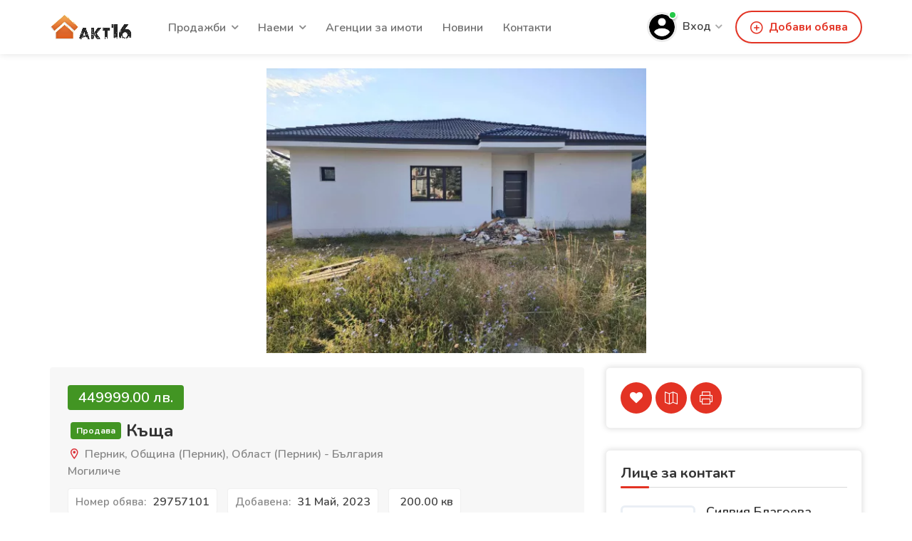

--- FILE ---
content_type: text/html; charset=UTF-8
request_url: https://akt16.com/ad/prodava-kashta-200kvm-pernik-obshtina-pernik-oblast-pernik-balgariya-2174.html
body_size: 5497
content:
<!DOCTYPE html>
<html lang="en">
<head>
<meta charset="utf-8">
<meta http-equiv="X-UA-Compatible" content="IE=edge">
<meta name="author" content="">
<meta name="theme-color" content="#e33324">
<meta name="description" content="Продава Къща 200кв.м.-Перник, Община (Перник), Област (Перник) - България - Намерете, продайте или наемете имот бързо и лесно с платформата AKT16.COM - Онлайн борса за недвижими имоти за цяла европа.">
<meta name="keywords" content="akt16, борса, недвижими, имоти, българия, дава, под, наем, купува, продава, нощувки, отдава, без, агенции, собственик, частно, лице, нови, сгради, апартамент, къща, вила, строеж">
<meta name="viewport" content="width=device-width, initial-scale=1.0">
<title>Продава Къща 200кв.м.-Перник, Община (Перник), Област (Перник) - България - AKT16.COM Онлайн борса за недвижими имоти</title>

<!--  Favicon -->
<link rel="shortcut icon" href="https://akt16.com/resources/images/favicon.png">

<!-- CSS -->
<link rel="stylesheet" href="https://akt16.com/resources/css/stylesheet.css">

<!-- Google Fonts -->
<link href="https://fonts.googleapis.com/css?family=Nunito:300,400,600,700,800&display=swap" rel="stylesheet">
<link href="https://fonts.googleapis.com/css?family=Open+Sans:400,600,700,800&display=swap" rel="stylesheet">

<!-- Google tag (gtag.js) -->
<script async src="https://www.googletagmanager.com/gtag/js?id=G-GK55433L3T"></script>
<script>
  window.dataLayer = window.dataLayer || [];
  function gtag(){dataLayer.push(arguments);}
  gtag('js', new Date());

  gtag('config', 'G-GK55433L3T');
</script>
</head>

<body>
<!-- Preloader Start -->
<div class="preloader">
    <div class="utf-preloader">
        <span></span>
        <span></span>
        <span></span>
    </div>
</div>
<!-- Preloader End -->

<!-- Wrapper -->
<div id="wrapper"> <!-- Header Container -->
<header id="header-container"> 
<!-- Header -->
<div id="header">
    <div class="container"> 
    <!-- Left Side Content -->
    <div class="left-side"> 
        <div id="logo"> <a href="https://akt16.com/"><img src="https://akt16.com/resources/images/logo.png" alt=""></a> </div>
        <div class="mmenu-trigger">
        <button class="hamburger hamburger--collapse" type="button"> <span class="hamburger-box"> <span class="hamburger-inner"></span> </span> </button>
        </div>
        <!-- Main Navigation -->
        <nav id="navigation" class="style-1">
        <ul id="responsive">
            <li><a href="#">Продажби</a>
            <ul>
                <li><a href="https://akt16.com/advanced/search/sells">Продава</a></li>
                <li><a href="https://akt16.com/advanced/search/buy">Купува</a></li>
                <li><a href="https://akt16.com/advanced/search/replace">Заменя</a></li>
            </ul>
            </li>
            <li><a href="#">Наеми</a>
            <ul>
                <li><a href="https://akt16.com/advanced/search/rent">Дава под наем</a></li>
                <li><a href="https://akt16.com/advanced/search/looking-rent">Търси да наеме</a></li>
                <li><a href="https://akt16.com/advanced/search/overnight-stays">Нощувки</a></li>
            </ul>
            </li>
            <li><a href="https://akt16.com/agencies-list">Агенции за имоти</a></li>
            <li><a href="https://akt16.com/blog">Новини</a></li>
            <li><a href="https://akt16.com/contacts.html">Контакти</a></li>
        </ul>
        </nav>
        <div class="clearfix"></div>
    </div>
    <!-- Left Side Content / End --> 

        <!-- Right Side Content / End -->
    <div class="right-side"> 
        <div class="header-widget"> 
        <div class="user-menu">
            <a href="https://akt16.com/account"><div class="user-name"><span><img src="https://akt16.com/resources/images/cicon.png" alt=""></span><div class="user-name-title">Вход</div></div></a>
        </div>
        <a href="https://akt16.com/account/new" class="button border"><i class="icon-feather-plus-circle"></i> <span>Добави обява</span></a> 
        </div>
    </div>
    <!-- Right Side Content / End --> 
        </div>
</div>
<!-- Header / End --> 
</header>
<div class="clearfix"></div>
<!-- Header Container / End --> 
<!-- Content -->
<div class="container">
<div class="row margin-top-20 margin-bottom-20">
    <div class="col-md-12">
    <!-- Slider -->
    <div class="property-slider default">
                <a href="https://akt16.com/cache/ads/image/6477b2643d884168556605242.webp" data-background-image="https://akt16.com/cache/ads/thumb/6477b2643d884168556605242.webp" style="background-size: contain; background-repeat: no-repeat; background-position: center;" class="item mfp-gallery"></a>
                <a href="https://akt16.com/cache/ads/image/6477b279861da168556607346.webp" data-background-image="https://akt16.com/cache/ads/thumb/6477b279861da168556607346.webp" style="background-size: contain; background-repeat: no-repeat; background-position: center;" class="item mfp-gallery"></a>
            </div>
    <!-- Slider Thumbs -->
    <div class="property-slider-nav" style="display:none;">
                <div class="item"><img src="https://akt16.com/cache/ads/thumb/6477b2643d884168556605242.webp" alt=""></div>
                <div class="item"><img src="https://akt16.com/cache/ads/thumb/6477b279861da168556607346.webp" alt=""></div>
            </div>
    </div>
</div>
</div>

<div class="container">
<div class="row">

    <!-- Property Description -->
    <div class="col-lg-8 col-md-7" id="DPO">
    <!-- Titlebar -->
        <div id="titlebar-dtl-item" class="property-titlebar margin-bottom-0">
            <div class="property-title">
            <div class="property-pricing">449999.00 лв.</div>
            <h2><span class="property-badge-sale">Продава</span> Къща</h2>
            <span class="utf-listing-address"><i class="icon-material-outline-location-on"></i> Перник, Община (Перник), Област (Перник) - България<br>Могиличе </span>
            <ul class="property-main-features">
                <li>Номер обява: <span>29757101</span></li>
                <li>Добавена: <span>31 Май, 2023</span></li>
                <li><span>200.00 кв</span></li>
            </ul>
            </div>
        </div>

        <!-- Details -->
        <div class="utf-desc-headline-item">
        <h3><i class="sl sl-icon-briefcase"></i> Детайли</h3>
        </div>
        <ul class="property-features margin-top-0">
        <li>Обява ID: <span>29757101</span></li>
        <li>Цена: <span>449999.00 лв.</span></li>
        <li>Квадратура: <span>200.00 m2</span></li>
        <li>Цена за кв.м.: <span>2,250.00 лв./m2</span></li>        <li>Тип строителство: <span>Тухла</span></li>
        <li>Година на строителство: <span>2023</span></li>        <li>Етаж: <span>1</span></li>        <li>Общо етажи: <span>1</span></li>                        </ul>

        <div class="property-description">
        <!-- Description -->
        <div class="utf-desc-headline-item">
        <h3><i class="icon-material-outline-description"></i> Описание на обява</h3>
        </div>
        <div class="show-more-2">
        <p>Продавам спешно тази къща. Място е равно, с площ 700 кв.м.  Двора е идеално равен. Засаден е раиграс. Направена е нова ограда.</p>
        <!--<a href="#" class="show-more-button">Покажи повече <i class="sl sl-icon-plus"></i></a>-->
        </div>

                <!-- Features -->
        <div class="utf-desc-headline-item">
        <h3><i class="sl sl-icon-briefcase"></i> Екстри</h3>
        </div>
        <ul class="property-features checkboxes margin-top-0">
                    <li>Ново строителство</li>
                    <li>Лукс</li>
                </ul>
        
                <!-- Features -->
        <div class="utf-desc-headline-item">
        <h3><i class="icon-material-outline-location-on"></i> Локации</h3>
        </div>
        <ul class="property-features checkboxes margin-top-0">
                    <li>В град</li>
                </ul>
        
        
        <div class="clearfix"></div>
        <div class="margin-top-35"></div>
    </div>
    </div>
    <!-- Property Description / End -->

    <!-- Sidebar -->
    <div class="col-lg-4 col-md-5">
    <div class="sidebar">
        <!--
        <div class="widget utf-sidebar-widget-item">
            <div class="utf-detail-banner-add-section">
                <a href="#"><img src="images/banner-add-2.jpg" alt="banner-add-2"></a>
            </div>
        </div>
        -->

        <!-- Widget -->
        <script>
function printAd() {
    var divContents = document.getElementById("DPO").innerHTML;
    var a = window.open('', '', 'height=2480, width=3508');
    a.document.write('<html>');
    a.document.write('<body>');
    a.document.write(divContents);
    a.document.write('</body></html>');
    a.document.close();
    a.print();
}
        </script>
        <div class="widget utf-sidebar-widget-item">
                <form method="get" action="https://akt16.com/account">
            <button type="submit" class="widget-button with-tip" data-tip-content="Запази в моите отметки"><i class="fa fa-heart"></i></button>
        </form>
                <button class="widget-button with-tip" data-tip-content="Покажи на картата" onclick="window.open('https://maps.google.com/maps/search/България+Област+Перник+община+Перник+Перник+Могиличе ', '_blank')"><i class="sl sl-icon-map"></i></button>
        <button class="widget-button with-tip" data-tip-content="Принтиране на обявата" onclick="printAd()"><i class="sl sl-icon-printer"></i></button>
        <div class="clearfix"></div>
        </div>
        <!-- Widget / End -->

        <!-- Widget -->
        <div class="widget utf-sidebar-widget-item" id="agent-tab">
        <div class="agent-widget">
            <div class="utf-boxed-list-headline-item">
            <h3>Лице за контакт</h3>
            </div>
            <div class="agent-title">
                        <div class="agent-photo"><img src="https://akt16.com/cache/user/no-image.png" alt="" /></div>
                        <div class="agent-details">
                <h4><a href="https://akt16.com/user/8ead4a8e01d69c6ebbf8292ea39310cd">Силвия Благоева</a></h4>
                <span><a href="tel:0899443222">0899443222</a></span>                <span><a href="/cdn-cgi/l/email-protection#3c4e555363515948535855594a5d7c5d5e4a125e5b"><span class="__cf_email__" data-cfemail="0e7c676151636b7a616a676b786f4e6f6c78206c69">[email&#160;protected]</span></a></span>
                <span><a href="https://akt16.com/user/8ead4a8e01d69c6ebbf8292ea39310cd">Виж всички обяви</a></span>
            </div>
            <div class="clearfix"></div>
            </div>
                        <form method="post" action="https://akt16.com/app/ads/sendmessage">
                <input type="hidden" name="uid" value="101">
                <input type="hidden" name="ad_id" value="113">
                <input type="hidden" name="seo" value="prodava-kashta-200kvm-pernik-obshtina-pernik-oblast-pernik-balgariya-2174.html">
                <input type="text" name="name" placeholder="Вашето име" required>
                <input type="email" name="email" placeholder="Вашия email" required>
                <input type="tel" name="phone" placeholder="Вашия телефон" required>
                <textarea name="message" placeholder="Съобщение" required></textarea>
                <button type="submit" name="send" class="button fullwidth margin-top-5">Изпрати съобщение</button>
            </form>
                    </div>
        </div>
        <!-- Widget / End -->
            </div>
    </div>
    <!-- Sidebar / End -->
</div>
</div>
<br>

<!-- Section -->
<div class="container" id="footerArea">
<div class="utf-submit-page-inner-box">
<h3 style="padding:10px;text-align:center;">Търсете имоти по области</h3>
<div class="content with-padding">
<div class="row">
<div class="col-md-12">	

<div class="checkboxes in-row margin-bottom-20">
<a href="https://akt16.com/area/1-blagoevgrad.html"><label>Благоевград</label></a>
<a href="https://akt16.com/area/2-burgas.html"><label>Бургас</label></a>
<a href="https://akt16.com/area/3-varna.html"><label>Варна</label></a>
<a href="https://akt16.com/area/4-veliko-tarnovo.html"><label>Велико Търново</label></a>
<a href="https://akt16.com/area/5-vidin.html"><label>Видин</label></a>
<a href="https://akt16.com/area/6-vratsa.html"><label>Враца</label></a>
<a href="https://akt16.com/area/7-gabrovo.html"><label>Габрово</label></a>
<a href="https://akt16.com/area/8-dobrich.html"><label>Добрич</label></a>
<a href="https://akt16.com/area/9-kardzhali.html"><label>Кърджали</label></a>
<a href="https://akt16.com/area/10-kyustendil.html"><label>Кюстендил</label></a>
<a href="https://akt16.com/area/11-lovech.html"><label>Ловеч</label></a>
<a href="https://akt16.com/area/12-montana.html"><label>Монтана</label></a>
<a href="https://akt16.com/area/13-pazardzhik.html"><label>Пазарджик</label></a>
<a href="https://akt16.com/area/14-pernik.html"><label>Перник</label></a>
<a href="https://akt16.com/area/15-pleven.html"><label>Плевен</label></a>
<a href="https://akt16.com/area/16-plovdiv.html"><label>Пловдив</label></a>
<a href="https://akt16.com/area/17-razgrad.html"><label>Разград</label></a>
<a href="https://akt16.com/area/18-ruse.html"><label>Русе</label></a>
<a href="https://akt16.com/area/19-silistra.html"><label>Силистра</label></a>
<a href="https://akt16.com/area/20-sliven.html"><label>Сливен</label></a>
<a href="https://akt16.com/area/21-smolyan.html"><label>Смолян</label></a>
<a href="https://akt16.com/area/22-sofiya.html"><label>София</label></a>
<a href="https://akt16.com/area/23-sofiya-(stolitsa).html"><label>София (столица)</label></a>
<a href="https://akt16.com/area/24-stara-zagora.html"><label>Стара Загора</label></a>
<a href="https://akt16.com/area/25-targovishte.html"><label>Търговище</label></a>
<a href="https://akt16.com/area/26-haskovo.html"><label>Хасково</label></a>
<a href="https://akt16.com/area/27-shumen.html"><label>Шумен</label></a>
<a href="https://akt16.com/area/28-yambol.html"><label>Ямбол</label></a>
</div>
</div>  
</div>
</div>
</div>
</div>
<!-- Section / End --> 

<!-- Footer -->
<div id="footer"> 
    <div class="container">
      <div class="row">
	    <div class="col-md-4 col-sm-12 col-xs-12"> 
          <a href="https://akt16.com/"><img class="footer-logo" src="https://akt16.com/resources/images/footer_logo.png" alt=""></a>
          <p>AKT16.COM е платформа за публикуване на безплатни обяви. Сега е още по-лесно да продадете или купите жилище!</p>          
        </div>
        <div class="col-md-2 col-sm-3 col-xs-6">
          <h4>Бързи връзки</h4>
          <ul class="utf-footer-links-item">
            <li><a href="https://akt16.com/advanced/search/sells">Продава</a></li>
            <li><a href="https://akt16.com/advanced/search/buy">Купува</a></li>
            <li><a href="https://akt16.com/advanced/search/replace">Заменя</a></li>
            <li><a href="https://akt16.com/advanced/search/rent">Дава под наем</a></li>
            <li><a href="https://akt16.com/advanced/search/looking-rent">Търси да наеме</a></li>
            <li><a href="https://akt16.com/advanced/search/overnight-stays">Нощувки</a></li>
          </ul>
        </div>
        <div class="col-md-2 col-sm-3 col-xs-6">
          <h4>Моят профил</h4>
          <ul class="utf-footer-links-item">
            <li><a href="https://akt16.com/account/dashboard">Табло за управление</a></li>
            <li><a href="https://akt16.com/account/message">Съобщения</a></li>
            <li><a href="https://akt16.com/account/bookmark">Отметки</a></li>
			      <li><a href="https://akt16.com/account/ads">Моите обяви</a></li>
            <li><a href="https://akt16.com/account/new">Нова обява</a></li>
          </ul>
        </div>
        <div class="col-md-2 col-sm-3 col-xs-6">
          <h4>Полезно</h4>
          <ul class="utf-footer-links-item">
            <li><a href="https://akt16.com/search-area" id="footerAreaHref">Търсете имоти по области</a></li>
            <li><a href="https://akt16.com/agencies-list">Агенции за имоти</a></li>
            <li><a href="https://akt16.com/blog">Новини</a></li>
            <li><a href="https://akt16.com/page/help.html">Помощ</a></li>
          </ul>
        </div>
		<div class="col-md-2 col-sm-3 col-xs-6">
          <h4>Страници</h4>
          <ul class="utf-footer-links-item">
            <li><a href="https://akt16.com/page/terms-of-use.html">Условия за ползване</a></li>
            <li><a href="https://akt16.com/page/privacy-policy.html">Политика за поверителност</a></li>
			      <li><a href="https://akt16.com/contacts.html">Контакти</a></li>
          </ul>
        </div>	
      </div>
      <div class="row">
        <div class="col-md-12">
          <div class="copyrights">Copyright © 2023 Всички права запазени.</div>
        </div>
      </div>
    </div>
  </div>
  <!-- Back To Top Button -->
  <div id="backtotop"><a href="#"></a></div>
</div>  


<!-- Scripts --> 
<script data-cfasync="false" src="/cdn-cgi/scripts/5c5dd728/cloudflare-static/email-decode.min.js"></script><script src="https://akt16.com/resources/scripts/jquery-3.3.1.min.js"></script> 
<script src="https://akt16.com/resources/scripts/bootstrap.min.js"></script>
<script src="https://akt16.com/resources/scripts/chosen.min.js"></script> 
<script src="https://akt16.com/resources/scripts/magnific-popup.min.js"></script> 
<script src="https://akt16.com/resources/scripts/owl.carousel.min.js"></script> 
<script src="https://akt16.com/resources/scripts/rangeSlider.js"></script> 
<script src="https://akt16.com/resources/scripts/sticky-kit.min.js"></script> 
<script src="https://akt16.com/resources/scripts/slick.min.js"></script> 
<script src="https://akt16.com/resources/scripts/masonry.min.js"></script> 
<script src="https://akt16.com/resources/scripts/mmenu.min.js"></script> 
<script src="https://akt16.com/resources/scripts/tooltips.min.js"></script> 
<script src="https://akt16.com/resources/scripts/custom_jquery.js"></script>
<script src="https://ajax.googleapis.com/ajax/libs/jquery/3.3.1/jquery.min.js"></script>
<script src="https://ajax.googleapis.com/ajax/libs/jqueryui/1.12.1/jquery-ui.min.js"></script>
<script src="https://akt16.com/resources/js/script.js"></script> 
<script defer src="https://static.cloudflareinsights.com/beacon.min.js/vcd15cbe7772f49c399c6a5babf22c1241717689176015" integrity="sha512-ZpsOmlRQV6y907TI0dKBHq9Md29nnaEIPlkf84rnaERnq6zvWvPUqr2ft8M1aS28oN72PdrCzSjY4U6VaAw1EQ==" data-cf-beacon='{"version":"2024.11.0","token":"3fcde5b85a2b4f429d3543f8c11f3bb9","r":1,"server_timing":{"name":{"cfCacheStatus":true,"cfEdge":true,"cfExtPri":true,"cfL4":true,"cfOrigin":true,"cfSpeedBrain":true},"location_startswith":null}}' crossorigin="anonymous"></script>
</body>
</html>

--- FILE ---
content_type: text/css
request_url: https://akt16.com/resources/css/stylesheet.css
body_size: 56242
content:
@charset "UTF-8";

/*Bootstrap Css*/
@import url("bootstrap.min.css");

/*Icons*/
@import url("icons.css");

/*Google Fonts*/
@import url("https://fonts.googleapis.com/css?family=Nunito:300,400,600,700,800&display=swap");
@import url("https://fonts.googleapis.com/css?family=Open+Sans:400,600,700,800&display=swap");

/* ------------------------------------------------------------------- */
/* Table of Contents
----------------------------------------------------------------------
# General Styles
# Navigation
# Mobile Menu
# Search Styling
# Full Width Search
# Parallax Background
# Titlebar
# Agents List
# Listings Styles
# Fullwidth Sections
# Pagination
# Property Page
# Submit page
# Compare Properties
# My Account Page
# Contact Form
# Blog Styles
# Google Maps
# Owl Carousel
# Slick Carousel
# Magnific Popup
# Dropzone
# Chosen Plugin
# Input with dropdown
# Buttons
# Pricing Tables
# Accordion - Toggles
# Tabs
# Back to top
# Info Box
# Testimonials
# Info Banner
# Counters
# Common Styles
# Login Register Styles

*/

/* ---------------------------------- */
/* General Styles
------------------------------------- */
#top-bar {
  background-color: #e33324;
  color: #fff;
  padding: 0;
  position: relative;
  z-index: 1001;
}
ul.top-bar-menu {
  margin: 0;
  padding: 8px 0;
  -webkit-transform: translate3d(0, 1px, 0);
  -moz-transform: translate3d(0, 0, 0);
}
ul.top-bar-menu li {
  font-size: 13px;
  display: inline-block;
  margin: 0 20px 0 0;
}
ul.top-bar-menu li a {
  color: #fff;
}
ul.top-bar-menu li i {
  color: #fff;
  margin: 0 5px 0 0;
  font-size: 15px;
  position: relative;
  top: 1px;
}
#top-bar ul.utf-social-icons {
  position: relative;
  z-index: 990;
}
#top-bar.light {
  background-color: #f5f5f5;
  color: #888;
}
#top-bar.light a {
  color: #888;
}
#top-bar.light ul.top-bar-menu li i,
#top-bar.light .top-bar-dropdown span:after {
  color: #a0a0a0;
}
.top-bar-dropdown {
  cursor: pointer;
  display: inline-block;
}
.top-bar-dropdown .options {
  opacity: 0;
  visibility: hidden;
  position: absolute;
  margin: 20px 0 0 0;
  z-index: 1101;
  transition: opacity 0.25s ease-in-out, transform 0.25s ease-in-out;
  transform: translate3d(0, 15px, 0);
  border-radius: 3px;
}
.top-bar-dropdown.active .options {
  opacity: 1;
  pointer-events: auto;
  visibility: visible;
  transform: translate3d(0, 0, 0);
}
.top-bar-dropdown .arrow {
  width: 0;
  height: 0;
  border-left: 6px solid transparent;
  border-right: 6px solid transparent;
  border-bottom: 6px solid #262626;
  position: absolute;
  top: -5px;
  left: 10px;
}
.top-bar-dropdown span:after {
  content: "\f0d7";
  font-family: "FontAwesome";
  font-size: 14px;
  color: #fff;
  top: 1px;
  margin-left: 6px;
  position: relative;
}
.top-bar-dropdown ul {
  background: #262626;
  max-width: 180px;
  padding: 14px 0;
}
.top-bar-dropdown ul li {
  width: 100%;
  display: block;
  padding: 0;
  line-height: 21px;
}
.top-bar-dropdown ul li a {
  padding: 5px 22px;
  display: block;
  color: #ccc;
  z-index: 10;
  position: relative;
  transition: color 0.25s;
  line-height: 21px;
}
.top-bar-dropdown ul li a:hover {
  color: #fff;
  z-index: 1;
  position: relative;
}
#logo {
  display: inline-block;
  margin-top: 0px;
}
#logo img {
  max-height: 44px;
  width: auto;
  transform: translate3d(0, 0, 0);
}
img.footer-logo {
  max-height: 44px;
  width: auto;
  transform: translate3d(0, 0, 0);
}
#header {
  position: relative;
  z-index: 999;
  padding: 25px 0 14px 0;
  box-shadow: 0 0 10px 0 rgba(0, 0, 0, 0.12);
}
a {
  transition: 0.3s;
}
.header-widget {
  position: relative;
  top: 0px;
  height: 46px;
  float: right;
}
.header-widget .button,
.header-widget .button.border {
  margin-right: 0;
  border-radius: 40px;
}
.header-widget .sign-in {
  position: relative;
  top: 10px;
  color: #333;
  margin-right: 25px;
  vertical-align: top;
}
.header-widget .sign-in i {
  padding-right: 2px;
  vertical-align: sub;
  padding-top: 4px;
  font-size: 22px;
}
.sign-in i.fa.fa-user:before {
  font-family: "simple-line-icons";
  content: "\e066";
  font-size: 17px;
  position: relative;
  top: -1px;
}
.header-widget .log-in-button {
  background: #e33324;
  position: relative;
  border-radius: 40px;
  font-weight: 700;
  transform: translateY(-50%);
  transition: 0.3s;
  color: #ffffff;
  border: 2px solid #e33324;
  padding: 10px 15px;
  margin: 0 5px;
  min-width: 116px;
  text-align: center;
  line-height: 26px;
}
.header-widget .log-in-button:hover {
  background: transparent;
  color: #e33324;
  border: 2px solid #e33324;
}
.header-widget .sign-in:hover {
  color: #e33324;
}
/* Full Width Header */
header.fullwidth .container {
  width: 100%;
  margin: 0;
  padding: 0 40px;
}
.left-side {
  float: left;
  width: 70%;
  display: inline-block;
}
.right-side {
  float: right;
  width: 30%;
  display: inline-block;
}
#logo,
#navigation {
  float: left;
}
#logo {
  margin-right: 35px;
}
.header-widget {
  text-align: right;
}
.user-menu-container {
  height: 100%;
  padding: 0 15px;
  padding-right: 15px;
  text-align: left;
  float: left;
  right: -40px;
  position: relative;
}
#header-container.top-border {
  border-top: 4px solid #e33324;
}
#header-container.header-style-2 .right-side {
  width: 70%;
}
#header-container.header-style-2 .left-side {
  width: 30%;
}
#header-container.header-style-2 #header {
  padding-top: 20px;
}
#header-container.header-style-2 #header {
  padding-bottom: 0;
}
.header-style-2 .header-widget {
  margin-top: 8px;
  margin-bottom: 8px;
  float: right;
  padding-left: 0;
  text-align: left;
}
.header-style-2 .header-widget li {
  list-style: none;
  display: inline-block;
  vertical-align: middle;
  margin-right: 20px;
  padding-right: 35px;
  line-height: 24px;
  position: relative;
}
.header-style-2 .header-widget li:after {
  position: absolute;
  height: 48px;
  content: "";
  display: inline-block;
  width: 1px;
  background-color: #e0e0e0;
  -webkit-transform: translateY(-50%);
  -moz-transform: translateY(-50%);
  -ms-transform: translateY(-50%);
  transform: translateY(-50%);
  top: 50%;
  right: 0;
}
.header-style-2 .header-widget li i {
  float: left;
  display: inline-block;
  color: #e33324;
  font-size: 34px;
  width: 35px;
  position: relative;
  margin-top: 8px;
  margin-right: 18px;
  text-align: center;
  -webkit-text-stroke: 0.5px #fff;
}
.header-style-2 .header-widget li .widget-content {
  float: left;
  max-width: 150px;
}
.header-style-2 .header-widget .sl-icon-location {
  font-size: 36px;
  margin: 5px 10px 0 8px;
}
.header-style-2 .header-widget li span.title {
  display: block;
  color: #333;
}
.header-style-2 .header-widget li span.data {
  color: #808080;
}
.header-style-2 .header-widget li.with-btn:after {
  display: none;
}
.header-style-2 .header-widget a.button {
  margin-left: 13px;
  line-height: 25px;
  position: relative;
  top: 3px;
}
.header-style-2 .header-widget li:last-child {
  margin-right: 0;
  padding-right: 0;
}
@media (min-width: 992px) {
  .header-style-2 .right-side-menu-item {
    float: right !important;
  }
  .header-style-2 #navigation ul#responsive {
    width: 100%;
  }
  .header-style-2 .sign-in i {
    top: 3px;
    position: relative;
    padding-right: 5px;
  }
  .header-style-2 .user-menu {
    float: right;
    margin-top: -52px;
    margin-right: 10px;
  }
  .header-style-2 .user-menu.active .user-name,
  .header-style-2 .user-menu .user-name,
  .header-style-2 .user-menu.active .user-name:hover,
  .header-style-2 .user-menu .user-name:hover {
    color: #fff !important;
  }
  .header-style-2 .user-menu.active .user-name:hover:after,
  .header-style-2 .user-menu .user-name:hover:after,
  .header-style-2 .user-menu.active .user-name:after,
  .header-style-2 .user-menu .user-name:after {
    color: rgba(255, 255, 255, 0.5) !important;
  }
  .header-style-2 .user-menu ul {
    top: 50px;
  }
}
@media (max-width: 992px) {
  .header-style-2 .user-menu-container {
    height: 60px;
    display: block;
    border-top: 1px solid #e0e0e0;
    margin: 15px;
    padding-top: 15px;
  }
  .mm-menu .sign-in i.fa.fa-user:before {
    font-size: 15px;
    position: relative;
    top: 1px;
    padding-right: 6px;
  }
}
@media (max-width: 768px) {
  .header-style-2 .right-side {
    margin-top: 5px;
  }
  .header-style-2 .header-widget a.button.border {
    margin-bottom: 0px;
  }
  #header-container.header-style-2 .header-widget {
    zoom: 0.7;
  }
}
/* ---------------------------------- */
/* Sticky Header
------------------------------------- */
#navigation.style-2.cloned,
#header.cloned {
  position: fixed;
  top: 0px;
  width: 100%;
  z-index: 999;
}
#header.cloned {
  background-color: #fff;
}
#navigation.style-2.cloned {
  margin-top: 0;
  box-shadow: 0 0 10px 0 rgba(0, 0, 0, 0.12);
}
#header.cloned #logo img {
  transform: translate3d(0, 0, 0);
  max-width: 140px;
  margin-top: 1px;
}
#header.cloned {
  padding: 15px 0;
}
.sticky-logo {
  display: none;
}
#navigation.style-2.cloned .sticky-logo {
  display: inline-block;
  float: left;
  padding: 0;
  margin-right: 30px;
  margin-top: 12px;
}
#navigation.style-2.cloned .sticky-logo img {
  max-height: 32px;
  width: auto;
  transform: translate3d(0, 0, 0);
}
#navigation.style-2.cloned.unsticky,
#header.cloned.unsticky {
  opacity: 1;
  visibility: hidden;
  pointer-events: none;
  transform: translate(0, -100%) scale(1);
  transition: 0.3s;
}
#navigation.style-2.cloned.unsticky {
  opacity: 0;
}
#navigation.style-2.cloned,
#header.cloned.sticky {
  opacity: 1;
  visibility: visible;
  transform: translate(0, 0) scale(1);
  transition: 0.3s;
}
/*----------------------------------- */
/* Footer
------------------------------------- */
#footer {
  padding: 60px 0 0 0;
  position: relative;
  background-color: #ffffff;
  border-top: 1px solid rgba(0, 0, 0, 0.1);
}
#footer::before {
  position: absolute;
  content: "";
  bottom: 0px;
  width: 100%;
  height: 100%;
  display: inline-block;
  background: url(../images/footer-bg.jpg) no-repeat;
  background-size: cover;
  opacity: 0.5;
}
img.footer-logo {
  max-height: 44px;
  width: auto;
  margin-bottom: 20px;
}
#footer.sticky-footer {
  box-shadow: none;
}
#footer h4 {
  color: #424242;
  font-size: 18px;
  padding-bottom: 15px;
  margin-bottom: 18px;
  position: relative;
  font-weight: 700;
}
#footer h4::before {
  background: #e33324;
  border: 0 none;
  content: "";
  height: 2px;
  left: 0;
  position: absolute;
  bottom: 5px;
  width: 35px;
}
.footer-shadow {
  width: 100%;
  display: block;
  background: #fff;
  height: 200px;
  margin-top: -200px;
  position: relative;
  z-index: -1;
  box-shadow: 0 20px 40px -20px rgba(0, 0, 0, 0.06);
}
.text-widget span {
  color: #707070;
}
.text-widget span.address {
  display: block;
  margin-bottom: 10px;
}
ul.utf-footer-links-item {
  margin: 0 0 15px 0;
  padding: 0;
  box-sizing: border-box;
  display: block;
}
.utf-footer-links-item li {
  position: relative;
  list-style: none;
  font-size: 15px;
  font-weight: 600;
}
.utf-footer-links-item li a {
  padding: 0 0 14px 26px;
  display: block;
  -webkit-transition: all 0.5s ease-in-out;
  -moz-transition: all 0.5s ease-in-out;
  -o-transition: all 0.5s ease-in-out;
  -ms-transition: all 0.5s ease-in-out;
  transition: all 0.5s ease-in-out;
  color: #707070;
  line-height: 21px;
}
.utf-footer-links-item li a:hover {
  letter-spacing: 0.4px;
  color: #e33324;
  -webkit-transition: all 0.5s ease-in-out;
  -moz-transition: all 0.5s ease-in-out;
  -o-transition: all 0.5s ease-in-out;
  -ms-transition: all 0.5s ease-in-out;
  transition: all 0.5s ease-in-out;
}
.utf-footer-links-item li:before {
  font-family: "Feather-Icons";
  font-size: 16px;
  line-height: 20px;
  content: "\e930";
  position: absolute;
  left: 0;
  top: 0px;
  background: rgba(0, 0, 0, 0.1);
  border-radius: 4px;
  padding: 0px 2px;
  backdrop-filter: blur(6px);
  color: #8c8c8c;
}
.utf-footer-links-item li a:hover > .utf-footer-links-item li:before {
  color: #e33324;
  -webkit-transition: all 0.5s ease-in-out;
  -moz-transition: all 0.5s ease-in-out;
  -o-transition: all 0.5s ease-in-out;
  -ms-transition: all 0.5s ease-in-out;
  transition: all 0.5s ease-in-out;
}
.copyrights {
  color: #707070;
  border-top: 1px solid rgba(0, 0, 0, 0.09);
  margin-top: 40px;
  text-align: center;
  padding: 30px 0;
  display: inline-block;
  width: 100%;
}
#footer.alt .copyrights {
  margin-top: 0;
  border: none;
  padding: 25px;
}
.copyrights a {
  color: #707070;
}
#footer.dark {
  background: #222;
  color: #aaa;
}
#footer.dark a,
#footer.dark h4,
#footer.dark a:hover {
  color: #fff;
}
#footer.dark .text-widget,
#footer.dark .text-widget span,
#footer.dark .utf-footer-links-item li a {
  color: #aaa;
}
#footer.dark .utf-footer-links-item li a:hover {
  color: #fff;
}
#footer.dark .utf-footer-links-item li:before {
  color: #666;
}
#footer.dark .copyrights {
  color: #aaa;
  border-top: 1px solid rgba(255, 255, 255, 0.09);
}
#footer .utf-social-icons li a {
  opacity: 0.8;
  transition: opacity 0.35s;
}
#footer .utf-social-icons li a:hover {
  opacity: 1;
}
/* ---------------------------------- */
/* Back to top
------------------------------------- */
#backtotop {
  position: fixed;
  right: 0;
  display: none;
  bottom: 25px;
  margin: 0 25px 0 0;
  z-index: 999;
}
#backtotop a {
  text-decoration: none;
  border: 0 none;
  display: block;
  width: 40px;
  height: 40px;
  background-color: #e33324;
  opacity: 1;
  transition: all 0.3s;
  border-radius: 50px;
  text-align: center;
  font-size: 22px;
}
body #backtotop a {
  color: #fff;
}
#backtotop a:after {
  content: "\e914";
  font-family: "Feather-Icons";
  position: relative;
  display: block;
  top: 50%;
  -webkit-transform: translateY(-55%);
  transform: translateY(-55%);
}
button {
  outline: none;
}
.mortgageCalc input,
.mortgageCalc input:focus {
  border-radius: 3px;
  padding-left: 65px;
  margin-bottom: 0;
  background-color: #fdfdfd;
  border: 1px solid #e0e0e0;
  transition: border 0.3s, box-shadow 0.3s, background-color 0.3s;
}
.mortgageCalc input:focus {
  box-shadow: 0 0 12px rgba(0, 0, 0, 0.05);
}
.mortgageCalc .calc-input {
  position: relative;
  height: 51px;
  display: block;
  margin-bottom: 15px;
}
.mortgageCalc .fa {
  background: linear-gradient(to bottom, #f8f8f8 0%, #f0f0f0);
  color: #999;
  border-radius: 3px 0 0 3px;
  top: 1px;
  left: 1px;
  position: absolute;
  font-weight: normal;
  font-size: 14px;
  text-align: center;
  padding: 0;
  margin: 0;
  width: 49px;
  line-height: 49px;
  height: 49px;
  border-right: 1px solid #e0e0e0;
}
.mortgageCalc button.button {
  margin: 8px 0 10px 0;
  display: inline-block;
}
.mortgageCalc .calc-output-container {
  opacity: 0;
  width: 100%;
  max-height: 0;
  overflow: hidden;
  margin-bottom: 0;
  padding: 0;
  transition: opacity 0.3s, max-height 0.7s;
}
.mortgageCalc .calc-output-container .notification {
  margin: 15px 0 10px 0;
}
.pick-price.tip {
  position: absolute;
  left: auto;
  top: 11px;
  right: 15px;
  cursor: pointer;
  z-index: 10;
  height: 28px;
  width: 28px;
  line-height: 28px;
  font-size: 14px;
  background-color: transparent;
  background: linear-gradient(to bottom, #eee 0%, #e9e9e9);
  color: #444;
  border-radius: 3px;
}
.pick-price.tip .tip-content {
  min-width: auto;
  max-width: auto;
  white-space: nowrap;
  padding: 8px 12px;
}
.pick-price.tip:after {
  font-family: "FontAwesome";
  content: "\f24d";
  line-height: 28px;
}
@media (max-width: 1366px) {
  .pick-price.tip .tip-content {
    transform: translate(-100%, calc(-100% - 10px));
    left: 28px;
  }
  .pick-price.tip:hover .tip-content {
    transform: translate(-100%, calc(-100% - 10px));
  }
  .pick-price.tip .tip-content:after {
    left: auto;
    right: 1px;
  }
}
/*----------------------------------- */
/* Sidebar
------------------------------------- */
.sidebar.left {
  padding-right: 20px;
}
.sidebar.right {
  padding-left: 0px;
}
.sidebar .widget {
  margin-bottom: 30px;
  position: relative;
}
.sidebar .widget:last-child {
  margin-bottom: 0 !important;
}
.sticky {
  margin-bottom: 50px;
}
.utf-sidebar-widget-item .utf-boxed-list-headline-item {
  background-color: transparent;
  border-radius: 0;
  padding: 0;
  margin-bottom: 0;
  display: inline-block;
  width: 100%;
}
.utf-boxed-list-headline-item h3 {
  font-size: 20px;
  color: #424242;
  margin-top: 0;
  margin-bottom: 0;
  font-weight: 600;
}
.utf-boxed-list-headline-item h3 i {
  background: #fff;
  color: #424242 !important;
  font-size: 22px;
  margin-right: 10px;
  display: inline-block;
  width: 38px;
  height: 38px;
  line-height: 26px;
  text-align: center;
  border-radius: 50px;
  vertical-align: middle;
  padding: 5px;
}
.utf-sidebar-widget-item .utf-boxed-list-headline-item h3 {
  font-size: 20px;
  margin-bottom: 25px;
  position: relative;
  padding-bottom: 8px;
  font-weight: 700;
  color: #333;
  border-bottom: 1px solid rgba(0, 0, 0, 0.15);
}
.utf-sidebar-widget-item .utf-boxed-list-headline-item h3::before {
  background: #e33324;
  border: 0 none;
  content: "";
  height: 3px;
  left: 0;
  position: absolute;
  bottom: -2px;
  width: 40px;
  border-radius: 30px;
}
.utf-sidebar-widget-item {
  margin-bottom: 30px;
  display: block;
  background: #ffffff;
  padding: 20px;
  border-radius: 6px;
  border: 1px solid rgba(0, 0, 0, 0.06);
  box-shadow: 0 0px 8px 0px rgba(0, 0, 0, 0.15);
}
button.widget-button {
  position: relative;
  display: inline-block;
  padding: 0;
  cursor: pointer;
  border-radius: 3px;
  margin-right: 20px;
  color: #333;
  transition: all 0.3s;
  outline: none;
  border: none;
  background-color: transparent;
  box-shadow: 0;
}
.widget-button i {
  font-size: 18px;
  margin-right: 4px;
  position: relative;
  top: 2px;
}
.widget-button .like-icon {
  color: inherit;
  position: relative;
  top: 0;
  bottom: 0;
  left: 0;
  display: inline-block;
  height: 19px;
  width: 19px;
  margin-right: 6px;
  font-size: 21px;
}
.widget-button:hover {
  color: #e33324;
}
.widget-button .like-icon:before,
.widget-button .like-icon:after {
  transition: opacity 0.3s, transform 0.43s cubic-bezier(0, -0.41, 0.19, 2);
  font-family: "FontAwesome";
  position: absolute;
  right: 0;
}
.widget-button.save:hover,
.widget-button.save.liked {
  color: #ffa800;
}
.widget-button.save .like-icon:after {
  color: #ffa800;
}
.widget-button.save:after {
  content: attr(data-save-title);
}
.widget-button.save.liked:after {
  content: attr(data-saved-title);
}
.widget-button .like-icon:before,
.widget-button .like-icon.liked:before,
.widget-button .like-icon.liked:after,
.widget-button .like-icon.liked:after {
  transform: scale(1);
}
.widget-button .like-icon.liked:before {
  opacity: 0;
}
/* ---------------------------------- */
/* Navigation
------------------------------------- */

#navigation {
  position: relative;
  display: block;
}
#navigation ul {
  list-style: none;
  position: relative;
  float: left;
  margin: 0;
  padding: 0;
  margin-top: 4px;
}
#navigation ul a {
  display: block;
  color: #444;
  text-decoration: none;
}
#navigation ul li a i {
  font-size: 14px;
  color: #8c8c8c;
  margin-right: 4px;
}
#navigation ul li {
  position: relative;
  float: left;
  margin: 0;
  padding: 0;
}
#navigation ul li ul {
  opacity: 0;
  visibility: hidden;
  position: absolute;
  top: 100%;
  left: 0;
  padding: 0;
  z-index: 99999;
}
#navigation ul ul li {
  float: none;
  width: 225px;
}
#navigation ul ul ul {
  top: -4px;
  left: 100%;
  margin: 0;
}
#navigation ul ul {
  margin: 10px 0 0 0;
}
#navigation ul ul ul:after {
  content: "";
  position: absolute;
  width: 10px;
  height: 100%;
  left: -10px;
  top: 0;
  opacity: 0;
}
#navigation ul ul:before {
  content: "123";
  position: absolute;
  width: 100%;
  height: 10px;
  top: -10px;
  opacity: 0;
}
#navigation ul li:hover > ul {
  opacity: 1;
  visibility: visible;
}
#navigation ul li a:after,
#navigation ul ul li a:after {
  font-family: "FontAwesome";
  opacity: 0.8;
}
#navigation ul li a:after {
  content: "\f107";
  padding-left: 7px;
}
#navigation ul ul li a:after {
  content: "\f105";
  position: absolute;
  right: 15px;
}
#navigation ul li a:only-child:after {
  content: "";
  padding: 0;
}
#navigation ul ul li a:only-child:after {
  content: "";
}
#navigation ul ul {
  background-color: #fff;
  box-shadow: 0px 5px 12px 0px rgba(0, 0, 0, 0.07);
  border-radius: 4px;
  border: 4px solid rgba(0, 0, 0, 0.02);
}
#navigation ul ul::after {
  content: "";
  position: absolute;
  left: 15px;
  top: -10px;
  width: 0;
  height: 0;
  border-left: 10px solid transparent;
  border-right: 10px solid transparent;
  border-bottom: 10px solid #ffffff;
}
#navigation ul ul li {
  border-bottom: 1px solid rgba(0, 0, 0, 0.05);
  border-radius: 3px;
}
#navigation ul ul li:last-child {
  border-bottom: none;
}
#navigation ul li ul li a {
  line-height: 24px !important;
  padding: 9px 12px !important;
  color: #707070;
}
#navigation ul ul li:hover {
  color: #e33324;
}
#navigation ul ul li:first-child {
  border-radius: 3px 3px 0 0;
}
#navigation ul ul li:last-child {
  border-radius: 0 0 3px 3px;
}
#navigation ul ul {
  opacity: 0;
  visibility: hidden;
  transition: all 0.25s;
  transform: translate3d(0, 15px, 0);
}
#navigation ul li:hover > ul {
  opacity: 1;
  visibility: visible;
  transform: translate3d(0, 0, 0);
}
#navigation.style-1 .current {
  background: rgba(249, 25, 66, 0.06);
  color: #e33324;
}
#navigation.style-1 .current:after {
  opacity: 1;
}
#navigation.style-1 ul li {
  transition: all 0.25s;
  border-radius: 3px;
}
#navigation.style-1 > ul > li:hover a {
  background: rgba(249, 25, 66, 0.06);
  color: #e33324;
}
#navigation.style-1 ul li:hover {
  color: #e33324;
}
#navigation.style-1 ul li a:hover {
  background: rgba(249, 25, 66, 0.06);
  color: #e33324;
  -webkit-transition: all 0.5s ease-in-out;
  -moz-transition: all 0.5s ease-in-out;
  -o-transition: all 0.5s ease-in-out;
  -ms-transition: all 0.5s ease-in-out;
  transition: all 0.5s ease-in-out;
}
#navigation.style_one ul ul li a {
  color: #444 !important;
}
#navigation ul li ul li a:hover {
  color: #e33324 !important;
  letter-spacing: 0.4px;
}
#navigation.style-1 ul a {
  font-size: 16px;
  font-weight: 600;
  line-height: 30px;
  padding: 4px 12px;
  color: #707070;
  border-radius: 4px;
}
#navigation.style-1 ul li {
  margin: 0 2px;
}
#navigation.style-1 ul ul li {
  margin: 0;
  border-radius: 0;
}
#navigation.style-1 ul ul li a {
  border-radius: 0 !important;
  background: transparent !important;
  color: #707070 !important;
}
#navigation.style-1 ul li ul li.active ul li.active > a,
#navigation.style-1 ul li ul li.active > a {
  color: #e33324 !important;
}
#navigation.style-1 ul ul li:first-child {
  border-radius: 3px 3px 0 0;
}
#navigation.style-1 ul ul li:last-child {
  border-radius: 0 0 3px 3px;
}
#navigation.style-2 {
  width: 100%;
  margin-top: 16px;
  background-color: #e33324;
}
#navigation.style-2 .current:after {
  opacity: 1;
}
#navigation.style-2 ul li {
  transition: all 0.35s;
}
#navigation.style-2 .current,
#navigation.style-2 ul li:hover {
  background-color: rgba(255, 255, 255, 0.12);
}
#navigation.style-2 ul li:hover a {
  color: #fff;
}
#navigation.style-2 ul a {
  font-size: 15px;
  line-height: 32px;
  padding: 13px 20px;
  color: #fff;
  border-radius: 0;
}
#navigation.style-2 ul ul li {
  margin: 0;
}
/* ---------------------------------- */
/* User Menu
------------------------------------- */
.user-menu {
  position: relative;
  display: inline-block;
  cursor: pointer;
  margin-right: 10px;
  top: 9px;
  vertical-align: top;
  padding-left: 25px;
  padding-right: 20px;
  margin-left: 25px;
}
.user-menu .user-name {
  transition: 0.2s;
  color: #444;
  font-weight: 600;
}
.user-menu .user-name {
  transition: 0.2s;
  white-space: nowrap;
  overflow: hidden;
  text-overflow: ellipsis;
  max-width: 145px;
}
.header-widget .user-name-title:after {
  content: "\f107";
  font-family: "FontAwesome";
  transition: 0.2s;
  transform: rotate(0deg);
  display: inline-block;
  margin-left: 6px;
  color: #aaa;
  right: 0;
  padding: 0 5px;
  position: absolute;
}
.user-menu.active .user-name:after,
.user-menu:hover .user-name:after,
.user-menu.active .user-name,
.user-menu:hover .user-name {
  color: #e33324;
}
.header-widget .user-menu.active .user-name-title:after {
  transform: rotate(180deg);
}
.user-name span img {
  width: 100%;
  display: inline-block;
  border-radius: 50%;
  object-fit: cover;
  border: 3px solid rgba(0, 0, 0, 0.08);
  image-rendering: -webkit-optimize-contrast;
}
.user-name span::after {
  position: absolute;
  content: "";
  height: 12px;
  width: 12px;
  background-color: #25c848;
  top: -2px;
  right: 0px;
  display: block;
  border: 2px solid #fff;
  box-shadow: 0 2px 3px rgba(0, 0, 0, 0.3);
  border-radius: 50%;
}
.user-name span {
  display: inline-block;
  width: 42px;
  height: 42px;
  margin-right: 10px;
  border-radius: 50%;
  position: absolute;
  left: -25px;
  top: -7px;
}
.user-menu ul {
  float: left;
  text-align: left;
  position: absolute;
  top: 50px;
  right: 0;
  list-style: none;
  background-color: #fff;
  box-shadow: 0px 0px 10px 0px rgba(0, 0, 0, 0.12);
  border-radius: 4px;
  display: inline-block;
  width: 200px;
  font-size: 15px;
  transform: translate3d(0, 15px, 0);
  padding: 0;
  box-sizing: border-box;
  transition: 0.25s;
  visibility: hidden;
  opacity: 0;
  z-index: 110;
}
.user-menu ul::before {
  content: "";
  position: absolute;
  right: 43px;
  top: -6px;
  width: 0;
  height: 0;
  border-left: 6px solid transparent;
  border-right: 6px solid transparent;
  border-bottom: 6px solid #ffffff;
  top: 0;
  right: 10px;
  border: 7px solid #ffffff;
  border-top-color: rgb(255, 255, 255);
  border-right-color: rgb(255, 255, 255);
  border-bottom-color: rgb(255, 255, 255);
  border-left-color: rgb(255, 255, 255);
  border-color: transparent transparent #ffffff #ffffff;
  transform-origin: 0 0;
  transform: rotate(135deg);
  box-shadow: -3px 3px 3px 0 rgba(0, 0, 0, 0.05);
}
.user-menu ul li {
  padding: 6px 8px;
  border-top: 1px solid rgba(0, 0, 0, 0.05);
}
.user-menu ul li:first-child {
  border-top: 0;
}
.user-menu ul li a {
  padding: 2px 0;
  display: block;
  font-weight: 600;
  color: #696969;
  transition: 0.2s;
}
.user-menu ul li a:hover i {
  background: #e33324;
  color: #ffffff;
}
.user-menu ul li a:hover {
  color: #e33324;
}
.user-menu ul li a i {
  background: rgba(0, 0, 0, 0.06);
  font-size: 14px;
  position: relative;
  top: 0px;
  padding: 7px;
  border-radius: 30px;
  margin-right: 5px;
  color: #666;
  -webkit-font-smoothing: antialiased;
  transition: 0.3s;
}
.user-menu.active ul {
  visibility: visible;
  opacity: 1;
  transform: translate3d(0, 0, 0);
}
@media only screen and (max-width: 1366px) and (min-width: 1240px) {
  .user-menu .user-name {
    max-width: 110px;
  }
}
@media (min-width: 992px) and (max-width: 1239px) {
  .header-widget {
    height: auto;
    position: absolute;
    right: 0;
    width: 150%;
  }
  .header-style-2 .header-widget {
    position: relative;
    width: auto;
  }
  .user-menu {
    top: 12px;
  }
  .right-side {
    position: relative;
  }
}
@media (max-width: 992px) {
  .user-menu ul {
    right: -60px;
    float: right;
  }
}
@media (max-width: 480px) {
  .header-widget .user-menu {
    top: 0;
    margin-top: 7px;
    margin-bottom: 20px;
    float: left;
  }
}
/* ---------------------------------- */
/* mobile menu
------------------------------------- */
.mm-hidden {
  display: none !important;
}
.mm-wrapper {
  overflow-x: hidden;
  position: relative;
}
.mm-menu {
  box-sizing: border-box;
  background: inherit;
  display: block;
  padding: 0;
  margin: 0;
  position: absolute;
  left: 0;
  right: 0;
  top: 0;
  bottom: 0;
  z-index: 0;
}
.mm-panels,
.mm-panels > .mm-panel {
  background: inherit;
  border-color: inherit;
  box-sizing: border-box;
  margin: 0;
  position: absolute;
  left: 0;
  right: 0;
  top: 0;
  bottom: 0;
  z-index: 0;
}
.mm-panels {
  overflow: hidden;
}
.mm-panel {
  -webkit-transform: translate(100%, 0);
  -ms-transform: translate(100%, 0);
  transform: translate(100%, 0);
  -webkit-transform: translate3d(100%, 0, 0);
  transform: translate3d(100%, 0, 0);
  -webkit-transition: -webkit-transform 0.4s ease;
  transition: -webkit-transform 0.4s ease;
  transition: transform 0.4s ease;
  transition: transform 0.4s ease, -webkit-transform 0.4s ease;
  -webkit-transform-origin: top left;
  -ms-transform-origin: top left;
  transform-origin: top left;
}
.mm-panel.mm-opened {
  -webkit-transform: translate(0, 0);
  -ms-transform: translate(0, 0);
  transform: translate(0, 0);
  -webkit-transform: translate3d(0, 0, 0);
  transform: translate3d(0, 0, 0);
}
.mm-panel.mm-subopened {
  -webkit-transform: translate(-30%, 0);
  -ms-transform: translate(-30%, 0);
  transform: translate(-30%, 0);
  -webkit-transform: translate3d(-30%, 0, 0);
  transform: translate3d(-30%, 0, 0);
}
.mm-panel.mm-highest {
  z-index: 1;
}
.mm-panel.mm-noanimation {
  -webkit-transition: none !important;
  transition: none !important;
}
.mm-panel.mm-noanimation.mm-subopened {
  -webkit-transform: translate(0, 0);
  -ms-transform: translate(0, 0);
  transform: translate(0, 0);
  -webkit-transform: translate3d(0, 0, 0);
  transform: translate3d(0, 0, 0);
}
.mm-panels > .mm-panel {
  -webkit-overflow-scrolling: touch;
  overflow: scroll;
  overflow-x: hidden;
  overflow-y: auto;
  padding: 0 20px;
}
.mm-panels > .mm-panel.mm-hasnavbar {
  padding-top: 40px;
}
.mm-panels > .mm-panel:not(.mm-hidden) {
  display: block;
}
.mm-panels > .mm-panel:after,
.mm-panels > .mm-panel:before {
  content: "";
  display: block;
  height: 20px;
}
.mm-vertical .mm-panel {
  -webkit-transform: none !important;
  -ms-transform: none !important;
  transform: none !important;
}
.mm-listview .mm-vertical .mm-panel,
.mm-vertical .mm-listview .mm-panel {
  display: none;
  padding: 10px 0 10px 10px;
}
.mm-listview .mm-vertical .mm-panel .mm-listview > li:last-child:after,
.mm-vertical .mm-listview .mm-panel .mm-listview > li:last-child:after {
  border-color: transparent;
}
.mm-vertical li.mm-opened > .mm-panel,
li.mm-vertical.mm-opened > .mm-panel {
  display: block;
}
.mm-listview > li.mm-vertical > .mm-next,
.mm-vertical .mm-listview > li > .mm-next {
  box-sizing: border-box;
  height: 40px;
  bottom: auto;
}
.mm-listview > li.mm-vertical.mm-opened > .mm-next:after,
.mm-vertical .mm-listview > li.mm-opened > .mm-next:after {
  -webkit-transform: rotate(225deg);
  -ms-transform: rotate(225deg);
  transform: rotate(225deg);
  right: 19px;
}
.mm-btn {
  box-sizing: border-box;
  width: 40px;
  height: 50px;
  position: absolute;
  top: 0;
  z-index: 1;
}
.mm-clear:after,
.mm-clear:before,
.mm-close:after,
.mm-close:before {
  content: "";
  border: 2px solid transparent;
  display: block;
  width: 5px;
  height: 5px;
  margin: auto;
  position: absolute;
  top: 0;
  bottom: 0;
  -webkit-transform: rotate(-45deg);
  -ms-transform: rotate(-45deg);
  transform: rotate(-45deg);
}
.mm-clear:before,
.mm-close:before {
  border-right: none;
  border-bottom: none;
  right: 18px;
}
.mm-clear:after,
.mm-close:after {
  border-left: none;
  border-top: none;
  right: 25px;
}
.mm-next:after,
.mm-prev:before {
  content: "";
  border-top: 2px solid transparent;
  border-left: 2px solid transparent;
  display: block;
  width: 8px;
  height: 8px;
  margin: auto;
  position: absolute;
  top: 0;
  bottom: 0;
}
.mm-prev:before {
  -webkit-transform: rotate(-45deg);
  -ms-transform: rotate(-45deg);
  transform: rotate(-45deg);
  left: 23px;
  right: auto;
}
.mm-next:after {
  -webkit-transform: rotate(135deg);
  -ms-transform: rotate(135deg);
  transform: rotate(135deg);
  right: 18px;
  left: auto;
}
.mm-navbar {
  border-bottom: 1px solid;
  border-color: inherit;
  text-align: center;
  line-height: 30px;
  height: 50px;
  padding: 0 40px;
  margin: 0;
  position: absolute;
  top: 0;
  left: 0;
  right: 0;
}
.mm-navbar > * {
  display: block;
  padding: 10px 0;
}
.mm-navbar a,
.mm-navbar a:hover {
  text-decoration: none;
}
.mm-navbar .mm-title {
  text-overflow: ellipsis;
  white-space: nowrap;
  overflow: hidden;
}
.mm-navbar .mm-btn:first-child {
  left: 0;
}
.mm-navbar .mm-btn:last-child {
  text-align: right;
  right: 0;
}
.mm-panel .mm-navbar {
  display: none;
}
.mm-panel.mm-hasnavbar .mm-navbar {
  display: block;
  background-color: #003558;
}
.mm-listview,
.mm-listview > li {
  list-style: none;
  display: block;
  padding: 0;
  margin: 0;
}
.mm-listview {
  font: inherit;
  font-size: 14px;
  line-height: 20px;
}
.mm-listview a,
.mm-listview a:hover {
  text-decoration: none;
}
.mm-listview > li {
  position: relative;
}
.mm-listview > li,
.mm-listview > li .mm-next,
.mm-listview > li .mm-next:before,
.mm-listview > li:after {
  border-color: inherit;
}
.mm-listview > li {
  border-bottom: 1px solid rgba(255, 255, 255, 0.1);
}
.mm-listview > li > a,
.mm-listview > li > span {
  text-overflow: ellipsis;
  white-space: nowrap;
  overflow: hidden;
  color: inherit;
  display: block;
  padding: 12px 10px 12px 20px;
  margin: 0;
}
.mm-listview > li:not(.mm-divider):after {
  content: "";
  border-bottom-width: 1px;
  border-bottom-style: solid;
  display: block;
  position: absolute;
  left: 0;
  right: 0;
  bottom: 0;
  display: none;
}
.mm-listview > li:not(.mm-divider):after {
  left: 20px;
}
.mm-listview .mm-next {
  background: rgba(3, 2, 1, 0);
  width: 50px;
  padding: 0;
  position: absolute;
  right: 0;
  top: 0;
  bottom: 0;
  z-index: 2;
}
.mm-listview .mm-next:before {
  content: "";
  border-left-width: 1px;
  border-left-style: solid;
  display: block;
  position: absolute;
  top: 0;
  bottom: 0;
  left: 0;
}
.mm-listview .mm-next + a,
.mm-listview .mm-next + span {
  margin-right: 50px;
}
.mm-listview .mm-next.mm-fullsubopen {
  width: 100%;
}
.mm-listview .mm-next.mm-fullsubopen:before {
  border-left: none;
}
.mm-listview .mm-next.mm-fullsubopen + a,
.mm-listview .mm-next.mm-fullsubopen + span {
  padding-right: 50px;
  margin-right: 0;
}
.mm-panels > .mm-panel > .mm-listview {
  margin: 20px -20px;
}
.mm-panels > .mm-panel > .mm-listview:first-child,
.mm-panels > .mm-panel > .mm-navbar + .mm-listview {
  margin-top: -10px;
}
.mm-menu {
  background: #003558;
  border-color: rgba(255, 255, 255, 0.1);
  color: #fff;
}
.mm-menu .mm-navbar a,
.mm-menu .mm-navbar > * {
  color: #fff;
  font-weight: 600;
  font-size: 16px;
}
.mm-menu .mm-btn:after,
.mm-menu .mm-btn:before {
  border-color: rgba(255, 255, 255, 0.8);
}
.mm-menu .mm-listview {
  border-color: #2a2a2a;
}
.mm-menu .mm-listview > li .mm-next:after {
  border-color: rgba(255, 255, 255, 0.8);
}
.mm-menu .mm-listview > li a:not(.mm-next) {
  -webkit-tap-highlight-color: rgba(255, 255, 255, 0.5);
  tap-highlight-color: rgba(255, 255, 255, 0.5);
}
.mm-menu .mm-listview > li.mm-selected > a:not(.mm-next),
.mm-menu .mm-listview > li.mm-selected > span {
  background: rgba(255, 255, 255, 0.05);
}
.mm-menu .mm-listview > li {
  transition: 0.2s;
}
.mm-menu .mm-listview > li:hover {
  background: rgba(255, 255, 255, 0.03);
}
.mm-menu .mm-listview > li.mm-opened.mm-vertical > .mm-panel,
.mm-menu .mm-listview > li.mm-opened.mm-vertical > a.mm-next,
.mm-menu.mm-vertical .mm-listview > li.mm-opened > .mm-panel,
.mm-menu.mm-vertical .mm-listview > li.mm-opened > a.mm-next {
  background: rgba(0, 0, 0, 0.05);
}
.mm-menu .mm-divider {
  background: rgba(0, 0, 0, 0.05);
}
.mm-page {
  box-sizing: border-box;
  position: relative;
}
.mm-slideout {
  -webkit-transition: -webkit-transform 0.4s ease;
  transition: -webkit-transform 0.4s ease;
  transition: transform 0.4s ease;
  transition: transform 0.4s ease, -webkit-transform 0.4s ease;
}
html.mm-opened {
  overflow-x: hidden;
  position: relative;
}
html.mm-blocking {
  overflow: hidden;
}
html.mm-blocking body {
  overflow: hidden;
}
html.mm-background .mm-page {
  background: inherit;
}
#mm-blocker {
  background: rgba(3, 2, 1, 0);
  display: none;
  width: 100%;
  height: 100%;
  position: fixed;
  top: 0;
  left: 0;
  z-index: 2;
}
html.mm-blocking #mm-blocker {
  display: block;
}
.mm-menu.mm-offcanvas {
  z-index: 0;
  display: none;
  position: fixed;
}
.mm-menu.mm-offcanvas.mm-opened {
  display: block;
}
.mm-menu.mm-offcanvas.mm-no-csstransforms.mm-opened {
  z-index: 10;
}
.mm-menu.mm-offcanvas {
  width: 80%;
  min-width: 140px;
  max-width: 440px;
}
html.mm-opening .mm-menu.mm-opened ~ .mm-slideout {
  -webkit-transform: translate(80%, 0);
  -ms-transform: translate(80%, 0);
  transform: translate(80%, 0);
  -webkit-transform: translate3d(80%, 0, 0);
  transform: translate3d(80%, 0, 0);
}
@media all and (max-width: 175px) {
  html.mm-opening .mm-menu.mm-opened ~ .mm-slideout {
    -webkit-transform: translate(140px, 0);
    -ms-transform: translate(140px, 0);
    transform: translate(140px, 0);
    -webkit-transform: translate3d(140px, 0, 0);
    transform: translate3d(140px, 0, 0);
  }
}
@media all and (min-width: 550px) {
  html.mm-opening .mm-menu.mm-opened ~ .mm-slideout {
    -webkit-transform: translate(440px, 0);
    -ms-transform: translate(440px, 0);
    transform: translate(440px, 0);
    -webkit-transform: translate3d(440px, 0, 0);
    transform: translate3d(440px, 0, 0);
  }
}
.mm-sronly {
  border: 0 !important;
  clip: rect(1px, 1px, 1px, 1px) !important;
  -webkit-clip-path: inset(50%) !important;
  clip-path: inset(50%) !important;
  white-space: nowrap !important;
  width: 1px !important;
  height: 1px !important;
  padding: 0 !important;
  overflow: hidden !important;
  position: absolute !important;
}
em.mm-counter {
  font: inherit;
  font-size: 14px;
  font-style: normal;
  text-indent: 0;
  line-height: 20px;
  display: block;
  margin-top: -10px;
  position: absolute;
  right: 40px;
  top: 50%;
}
em.mm-counter + a.mm-next {
  width: 90px;
}
em.mm-counter + a.mm-next + a,
em.mm-counter + a.mm-next + span {
  margin-right: 90px;
}
em.mm-counter + a.mm-fullsubopen {
  padding-left: 0;
}
em.mm-counter + a.mm-fullsubopen + a,
em.mm-counter + a.mm-fullsubopen + span {
  padding-right: 70px;
}
.mm-listview em.mm-counter + .mm-next.mm-fullsubopen + a,
.mm-listview em.mm-counter + .mm-next.mm-fullsubopen + span {
  padding-right: 70px;
}
.mm-vertical > .mm-counter {
  top: 12px;
  margin-top: 0;
}
.mm-vertical.mm-spacer > .mm-counter {
  margin-top: 40px;
}
.mm-nosubresults > .mm-counter {
  display: none;
}
.mm-menu em.mm-counter {
  background-color: #e33324;
  height: 20px;
  width: 20px;
  text-align: center;
  border-radius: 50%;
  color: #fff;
  font-weight: 700;
  line-height: 20px;
  font-size: 10px;
}
.mmenu-trigger {
  height: 44px;
  width: 44px;
  display: none;
  position: relative;
  margin: 0 0 23px 0;
  background-color: #e33324;
  border-radius: 40px;
  cursor: pointer;
}
.hamburger {
  padding: 30px 0;
  top: 11px;
  left: 12px;
  height: 32px;
  transform: scale(0.7);
  -moz-transform: scale(0.7) translateY(4px);
  position: relative;
  display: inline-block;
  cursor: pointer;
  transition-property: opacity, filter;
  transition-duration: 0.15s;
  transition-timing-function: linear;
  font: inherit;
  color: inherit;
  text-transform: none;
  background-color: transparent;
  border: 0;
  margin: 0;
  outline: none;
  overflow: visible;
}
.hamburger-box {
  position: absolute;
}
.hamburger .hamburger-box {
  top: 7px;
  bottom: 0;
  transition-duration: 0.13s;
  transition-delay: 0.13s;
  transition-timing-function: cubic-bezier(0.55, 0.055, 0.675, 0.19);
}
.hamburger-inner {
  display: block;
  top: 50%;
  outline: none;
  margin-top: -2px;
}
.hamburger-inner,
.hamburger-inner::before,
.hamburger-inner::after {
  width: 30px;
  height: 5px;
  background-color: #ffffff;
  border-radius: 6px;
  position: absolute;
  transition-property: transform;
  transition-duration: 0.15s;
  outline: none;
  transition-timing-function: ease;
}
.hamburger-inner::before,
.hamburger-inner::after {
  content: "";
  display: block;
}
.hamburger-inner::before {
  top: -10px;
  outline: none;
}
.hamburger-inner::after {
  bottom: -10px;
  outline: none;
}
.hamburger--collapse .hamburger-inner {
  top: 2px;
  bottom: 0;
  transition-duration: 0.13s;
  transition-delay: 0.13s;
  transition-timing-function: cubic-bezier(0.55, 0.055, 0.675, 0.19);
}
.hamburger--collapse .hamburger-inner::after {
  top: -20px;
  transition: top 0.2s 0.2s cubic-bezier(0.33333, 0.66667, 0.66667, 1),
    opacity 0.1s linear;
}
.hamburger--collapse .hamburger-inner::before {
  transition: top 0.12s 0.2s cubic-bezier(0.33333, 0.66667, 0.66667, 1),
    transform 0.13s cubic-bezier(0.55, 0.055, 0.675, 0.19);
}
.hamburger--collapse.is-active .hamburger-inner {
  transform: translate3d(0, -10px, 0) rotate(-45deg);
  transition-delay: 0.22s;
  transition-timing-function: cubic-bezier(0.215, 0.61, 0.355, 1);
}
.hamburger--collapse.is-active .hamburger-inner::after {
  top: 0;
  opacity: 0;
  transition: top 0.2s cubic-bezier(0.33333, 0, 0.66667, 0.33333),
    opacity 0.1s 0.22s linear;
}
.hamburger--collapse.is-active .hamburger-inner::before {
  top: 0;
  transform: rotate(-90deg);
  transition: top 0.1s 0.16s cubic-bezier(0.33333, 0, 0.66667, 0.33333),
    transform 0.13s 0.25s cubic-bezier(0.215, 0.61, 0.355, 1);
}
.mmenu-trigger {
  display: none;
}
@media only screen and (max-width: 992px) {
  #responsive {
    display: none;
  }
  .mmenu-trigger {
    display: inline-block !important;
  }
  .header-style-2 .mmenu-trigger {
    margin: 0;
    top: 6px;
  }
  .header-style-2 .header-widget a.button.border {
    float: left;
  }
  #header {
    padding-top: 15px;
  }
  #logo {
    position: absolute;
    width: 100%;
    margin: 0 auto;
    margin-top: 3px;
    width: 35%;
    text-align: center;
    left: 0;
    right: 0;
  }
  .header-widget {
    padding: 20px 0;
    border-top: 1px solid #eee;
  }
  .header-widget a.button.border {
    background-color: transparent;
    font-size: 16px;
    min-width: auto;
    float: right;
  }
  .header-widget .sign-in {
    top: 8px;
  }
  #header-container.header-style-2 .left-side,
  #header-container.header-style-2 .right-side,
  .right-side,
  .left-side {
    width: 100%;
  }
  #top-bar .right-side .utf-social-icons {
    float: left;
    position: relative;
    z-index: 9;
  }
  #header-container.header-style-2 .header-widget {
    float: left;
    margin-top: 35px;
    margin-bottom: -5px;
  }
  .header-widget {
    text-align: left;
  }
  ul.top-bar-menu {
    z-index: 99;
    position: relative;
  }
  .header-style-2 .menu-responsive {
    width: 750px;
    margin-left: auto;
    margin-right: auto;
    float: none;
    padding: 0 15px;
  }
  #header-container.header-style-2 .header-widget {
    width: calc(100%);
    border-top: 1px solid #e0e0e0;
    padding-top: 30px;
  }
  .menu {
    max-height: none;
  }
  #responsive {
    display: none;
  }
  .responsive-search input:focus {
    border: none;
    color: #fff;
  }
  #header-container.header-style-2 .left-side,
  #header-container.header-style-2 .right-side,
  .right-side,
  .left-side {
    width: 100%;
  }
  #top-bar .right-side .utf-social-icons {
    float: left;
    position: relative;
    z-index: 9;
  }
  #header-container.header-style-2 .header-widget {
    float: left;
    margin-top: 35px;
    margin-bottom: -5px;
  }
  .header-widget {
    text-align: left;
  }
  ul.top-bar-menu {
    z-index: 99;
    position: relative;
  }
  .header-style-2 .menu-responsive {
    width: 750px;
    margin-left: auto;
    margin-right: auto;
    float: none;
    padding: 0 15px;
  }
  #header-container.header-style-2 .header-widget {
    width: calc(100%);
    border-top: 1px solid #e0e0e0;
    padding-top: 30px;
  }
}
@media (max-width: 767px) {
  .header-style-2 .menu-responsive {
    width: auto;
    margin-left: auto;
    margin-right: auto;
    float: none;
    padding: 0 15px;
  }
  #header-container.header-style-2 #header .container {
    width: 100%;
  }
  #header-container.header-style-2 .header-widget li .button {
    margin-left: 0;
  }
  #header-container.header-style-2 .header-widget li:after {
    display: none;
  }
  #header-container.header-style-2 .header-widget li {
    width: 100%;
    padding: 10px 0;
    margin: 0;
  }
  #header-container.header-style-2 .header-widget li i {
    width: 50px;
    margin: 0 0 0 0px;
    display: inline-block;
    text-align: left;
    top: 3px;
  }
}
/* ------------------------------ */
/* Homepage Banner
--------------------------------- */
.search-container {
  display: block;
  width: 100%;
  position: relative;
  padding: 170px 0;
  margin-top: -10px;
  z-index: 999;
}
.search-container h2 {
  font-size: 44px;
  color: #fff;
  font-weight: 700;
  text-align: center;
  margin-bottom: 10px;
  letter-spacing: 0.5px;
}
.search-container .utf-main-search-input-item input {
  font-weight: 600;
  font-size: 16px;
  height: 52px !important;
  float: left;
  box-sizing: border-box;
  border: 1px solid #ffffff;
  float: left;
  height: auto;
}
.search-container input:focus {
  border: 1px solid #ffffff !important;
}
.search-container .utf-main-search-input-item button.button {
  width: initial;
  min-width: 130px;
  max-width: 130px;
  margin: 0;
  font-size: 16px;
  position: relative;
  margin-left: 20px;
  flex: 0 auto;
  height: 52px;
}
.search-container .utf-main-search-input-item button.button i {
  position: relative;
  left: 2px;
}
.search-container .row.with-forms .chosen-container {
  margin-bottom: 0;
}
.search-container .chosen-container-single .chosen-single {
  height: 52px;
  line-height: 52px;
  font-size: 16px;
  border-color: #fff !important;
}
.search-container .chosen-container .chosen-drop {
  border-color: #fff;
}
.search-container .row.with-forms input {
  margin-bottom: 0 !important;
}
body .search-container button:before {
  content: "";
  display: inline-block;
  width: 100%;
  height: 100%;
  position: absolute;
  top: 0;
  left: 0;
  background-color: rgba(12, 12, 12, 1);
  opacity: 0;
  -webkit-transition: all 0.2s ease-in-out;
  -moz-transition: all 0.2s ease-in-out;
  -o-transition: all 0.2s ease-in-out;
  -ms-transition: all 0.2s ease-in-out;
  transition: all 0.2s ease-in-out;
  z-index: 99;
}
.search-container button:hover:before {
  opacity: 1;
}
.search-container button i {
  z-index: 100;
  position: relative;
}
.adv-search-btn {
  color: #fff;
  margin-top: 25px;
}
.adv-search-btn a {
  background-color: rgba(255, 255, 255, 0.15);
  border: 1px solid rgba(255, 255, 255, 0.35);
  padding: 7px 12px;
  color: #fff;
  margin-left: 7px;
  border-radius: 3px;
  -webkit-transition: all 0.2s ease-in-out;
  -moz-transition: all 0.2s ease-in-out;
  -o-transition: all 0.2s ease-in-out;
  -ms-transition: all 0.2s ease-in-out;
  transition: all 0.2s ease-in-out;
}
.adv-search-btn a:hover {
  background-color: rgba(255, 255, 255, 0.25);
  border: 1px solid rgba(255, 255, 255, 0.45);
}
.announce {
  color: #f0f0f0;
  font-size: 22px;
  line-height: 34px;
  font-weight: 600;
  margin-top: 0px;
  text-align: center;
  margin-bottom: 40px;
}
/* ---------------------------------- */
/* Search Forms
------------------------------------- */
.utf-main-search-container-area {
  transform: translate3d(0, -12px, 0);
}
.inner-map-search-block {
  transform: translate3d(0, -33px, 0);
  z-index: 990;
  position: relative;
  left: 0;
  right: 0;
}
.inner-map-search-block .utf-main-search-form-item {
  margin-top: -15px;
}
.utf-main-search-container-area h1 {
  text-align: center;
  font-size: 48px;
  font-weight: 700;
  color: #fff;
}
.utf-main-search-container-area h2 {
  text-align: center;
  font-size: 40px;
  font-weight: 700;
  color: #fff;
  line-height: 60px;
  margin-top: 0;
  margin-bottom: 10px;
}
.utf-banner-headline-text-part {
  margin: 0;
  display: block;
  text-align: center;
}
.utf-banner-headline-text-part h2 {
  font-size: 44px;
  font-weight: 800;
  color: #fff;
  line-height: 66px;
  margin-top: 0;
  margin-bottom: 0;
}
.utf-banner-headline-text-part span {
  font-size: 22px;
  color: #f0f0f0;
  font-weight: 400;
  line-height: 34px;
  margin-top: 5px;
  display: inline-block;
}
.utf-banner-headline-text-part span.typed-words {
  font-size: 44px;
  color: #e33324;
  font-weight: 800;
  line-height: 50px;
  margin-top: 5px;
  display: inline-block;
  background: rgba(255, 255, 255, 0.15);
  backdrop-filter: blur(6px);
  padding: 3px 8px;
  border-radius: 10px;
}
span.typed-cursor {
  font-size: 40px;
  color: transparent;
  font-weight: 600;
  line-height: 50px;
  display: none;
}
@media (max-width: 992px) {
  .utf-banner-headline-text-part h2 {
    font-size: 32px;
    line-height: 44px;
  }
  .utf-banner-headline-text-part span.typed-words,
  span.typed-cursor {
    font-size: 32px;
    line-height: 44px;
  }
  .utf-banner-headline-text-part span {
    font-size: 20px;
    font-weight: 400;
    line-height: 32px;
  }
}
@media (max-width: 767px) {
  .typed-words {
    display: block !important;
    width: 100%;
    min-height: 46px;
  }
}
.utf-main-search-form-item {
  width: 100%;
  display: block;
  margin: 0 auto;
  position: relative;
  margin-top: 35px;
}
.utf-main-search-box-area {
  background-color: #fff;
  box-shadow: 0px 0px 10px 0px rgba(0, 0, 0, 0.12);
  padding: 17px;
  border: 6px solid rgba(0, 0, 0, 0.1);
  padding-bottom: 0px;
  margin-top: -5px;
  border-radius: 4px;
}
.utf-main-search-box-area.no-shadow {
  box-shadow: none;
  padding: 0;
  margin: 0;
}
.utf-search-type-block-area {
  display: flex;
  left: 0;
  right: 0;
  margin: 0 auto;
  position: relative;
  text-align: center;
  width: 305px;
}
.search-type {
  width: 100%;
  display: inline-block;
  padding-bottom: 25px;
  position: relative;
}
.search-type input[type="radio"] {
  display: none;
}
.search-type label {
  background-color: #fff;
  color: #333;
  cursor: pointer;
  display: inline-block;
  text-align: center;
  padding: 8px 10px;
  font-weight: 600;
  box-shadow: 0 0px 6px rgba(0, 0, 0, 0.2);
  min-width: 90px;
  margin: 0 5px;
  float: left;
  position: relative;
  transition: all 0.2s;
  border-radius: 50px;
}
.inner-search-item {
  background: linear-gradient(
    to top,
    rgba(0, 0, 0, 0.03) 0%,
    rgba(255, 255, 255, 0)
  );
  padding-bottom: 40px;
  margin-bottom: 20px;
}
.utf-main-search-form-item .search-type label:last-child {
  margin-right: 0;
}
.search-type label:hover,
.search-type label.active {
  background-color: #e33324;
  color: #fff;
  z-index: 999;
  border-radius: 60px;
}
.search-type label.active:after {
  content: "";
  position: absolute;
  width: 0;
  height: 0;
  border-left: 6px solid transparent;
  border-right: 6px solid transparent;
  border-bottom: 6px solid #e33324;
  bottom: -13px;
  left: 60%;
  margin-left: 0px;
  border: 7px solid #e33324;
  border-color: #e33324 #e33324 transparent transparent;
  transform-origin: 0 0;
  transform: rotate(135deg);
}
#map-container .utf-main-search-container-area {
  position: absolute;
  bottom: 50px;
  left: 50%;
  transform: translate(-50%, 100%);
  z-index: 9999;
  transition: all 0.4s;
  width: auto;
}
#map-container .utf-main-search-container-area.active {
  position: absolute;
  bottom: 40px;
  left: 50%;
  transform: translate(-50%, 0);
  z-index: 9999;
}
#map-container .utf-main-search-form-item {
  width: 100%;
  margin-top: 0;
}
#map-container .utf-main-search-box-area {
  padding-bottom: 15px;
  margin-top: 0;
  border-radius: 0 3px 3px 3px;
}
#map-container.homepage-map {
  height: 580px;
  overflow: hidden;
}
@media (max-width: 1369px) {
  #map-container.homepage-map {
    height: 510px;
  }
}
#map-container.homepage-map.overflow {
  overflow: visible;
}
a.button.adv-search-btn {
  color: #fff;
  border-radius: 3px 3px 0 0;
  font-size: 16px;
  padding: 0 24px;
  position: relative;
  z-index: 9999;
  margin: 0;
  width: 100%;
  text-align: center;
  height: 50px;
  line-height: 50px;
  display: inline-block;
  overflow: visible;
}
a.adv-search-btn i {
  font-size: 14px;
  margin-left: 7px;
  transition: 0.2s;
}
a.adv-search-btn.active i.fa.fa-caret-up {
  transform: rotate(-540deg);
}
.utf-main-search-input-item {
  width: 100%;
  position: relative;
  margin-bottom: 18px;
  display: flex;
}
.row.with-forms .utf-main-search-input-item {
  margin-bottom: 0;
}
.utf-main-search-input-item input {
  display: inline-block;
  margin: 0;
  flex: 1;
}
.utf-main-search-input-item button.button {
  width: auto;
  min-width: 120px;
  margin: 0;
  position: relative;
  margin-left: 20px;
  flex: 0 auto;
  height: 51px;
}
.widget .utf-main-search-input-item button.button {
  width: auto;
  min-width: auto;
}
.larger-input button.button,
.larger-input input {
  height: 55px;
  min-width: 120px;
}
.row.with-forms input,
.row.with-forms input[type="text"],
.row.with-forms input[type="password"],
.row.with-forms input[type="email"],
.row.with-forms input[type="number"],
.row.with-forms textarea,
.row.with-forms input,
.row.with-forms select,
.row.with-forms .chosen-container {
  margin-bottom: 18px;
}
.row.with-forms {
  margin-left: -10px;
  margin-right: -10px;
}
.with-forms .col-xs-1,
.with-forms .col-sm-1,
.with-forms .col-md-1,
.with-forms .col-lg-1,
.with-forms .col-xs-2,
.with-forms .col-sm-2,
.with-forms .col-md-2,
.with-forms .col-lg-2,
.with-forms .col-xs-3,
.with-forms .col-sm-3,
.with-forms .col-md-3,
.with-forms .col-lg-3,
.with-forms .col-xs-4,
.with-forms .col-sm-4,
.with-forms .col-md-4,
.with-forms .col-lg-4,
.with-forms .col-xs-5,
.with-forms .col-sm-5,
.with-forms .col-md-5,
.with-forms .col-lg-5,
.with-forms .col-xs-6,
.with-forms .col-sm-6,
.with-forms .col-md-6,
.with-forms .col-lg-6,
.with-forms .col-xs-7,
.with-forms .col-sm-7,
.with-forms .col-md-7,
.with-forms .col-lg-7,
.with-forms .col-xs-8,
.with-forms .col-sm-8,
.with-forms .col-md-8,
.with-forms .col-lg-8,
.with-forms .col-xs-9,
.with-forms .col-sm-9,
.with-forms .col-md-9,
.with-forms .col-lg-9,
.with-forms .col-xs-10,
.with-forms .col-sm-10,
.with-forms .col-md-10,
.with-forms .col-lg-10,
.with-forms .col-xs-11,
.with-forms .col-sm-11,
.with-forms .col-md-11,
.with-forms .col-lg-11,
.with-forms .col-xs-12,
.with-forms .col-sm-12,
.with-forms .col-md-12,
.with-forms .col-lg-12 {
  padding: 0 10px;
}
/* ---------------------------------- */
/*  Full Width Search Form
------------------------------------- */
section.search {
  margin: 0;
  padding: 50px 0;
  background: linear-gradient(
    to top,
    rgba(255, 255, 255, 0) 0%,
    rgba(255, 255, 255, 0.5)
  );
  background-color: #f7f7f7;
}
section.search .utf-main-search-box-area,
section.search .utf-more-search-options-area-container {
  background-color: #ffffff;
  padding: 15px 15px 25px 15px;
  display: block;
}
h3.search-title {
  margin: 3px 0 35px 0;
  font-size: 28px;
}
h4.search-title {
  margin: 10px 0 34px 0;
  font-size: 24px;
}
.search-title i {
  font-size: 22px;
  position: relative;
  top: 0;
  margin-right: 4px;
}
.utf-inner-search-section-title {
  width: 100%;
  background-color: #424242;
  border-radius: 4px;
  padding: 15px 20px;
  margin-top: 0px;
  margin-bottom: 30px;
}
.utf-inner-search-section-title h4 {
  color: #ffffff;
  font-size: 20px;
  font-weight: 600;
  margin: 0;
}
.utf-inner-search-section-title h4 i {
  background: #fff;
  color: #424242;
  font-size: 18px;
  margin-right: 10px;
  display: inline-block;
  width: 34px;
  height: 34px;
  line-height: 24px;
  text-align: center;
  border-radius: 50px;
  vertical-align: middle;
  padding: 5px;
}
.utf-more-search-options-area {
  opacity: 0;
  visibility: hidden;
  display: block;
  position: absolute;
  width: 100%;
  left: 0;
  margin-top: 30px;
  transition: all 0.35s;
  z-index: 19;
  padding-top: 10px;
  transform: translate3d(0, -30px, 0);
}
.utf-more-search-options-area.relative {
  position: relative;
  margin-top: 0;
  opacity: 1;
  visibility: visible;
  transform: translate3d(0, 0, 0);
  transition: none;
  display: none;
}
.utf-more-search-options-area.relative.active {
  transform: translate3d(0, 0, 0);
}
.utf-more-search-options-area.relative .utf-more-search-options-area-container {
  box-shadow: none;
  padding: 0;
  margin: 20px 0 5px 0;
}
.custom-box {
  box-shadow: 0px 0px 10px 0px rgba(0, 0, 0, 0.1);
  border-radius: 0 0 3px 3px;
}
.custom-box .checkboxes {
  padding: 20px 30px 25px 30px;
}
.utf-more-search-options-area.relative:before {
  display: none;
}
.utf-more-search-options-area.active {
  opacity: 1;
  visibility: visible;
}
.utf-more-search-options-area-container {
  background-color: #fff;
  box-shadow: 0px 0px 10px 0px rgba(0, 0, 0, 0.12);
  position: relative;
  padding: 20px 17px;
  border-radius: 4px;
}
.utf-utf-more-search-options-area-button {
  background-color: #fbfdff;
  border: 1px solid #d5d5d5;
  box-shadow: 0 1px 4px 0px rgba(0, 0, 0, 0.05);
  border-radius: 3px;
  height: 51px;
  line-height: 48px;
  font-size: 16px;
  font-weight: 600;
  margin: 0px auto;
  display: inline-block;
  text-align: center;
  width: 100%;
}
.utf-utf-more-search-options-area-button:after {
  content: attr(data-open-title);
  color: #e33324;
}
.utf-utf-more-search-options-area-button.active:after {
  content: attr(data-close-title);
}
.utf-utf-more-search-options-area-button:before {
  content: "\e9b2";
  font-family: "Feather-Icons";
  padding-right: 7px;
  font-size: 17px;
  vertical-align: bottom;
  color: #e33324;
}
.utf-utf-more-search-options-area-button.active:before {
  content: "\e997";
}
.widget .utf-utf-more-search-options-area-button {
  font-size: 16px;
}
.utf-cat-home-item-list {
  text-align: center;
  color: #ffffff;
  font-size: 18px;
  font-weight: 700;
  margin-top: 30px;
  margin-bottom: 20px;
}
.utf-home-iconbox {
  cursor: pointer;
  position: relative;
  text-align: center;
  list-style-type: none;
  padding: 0;
}
.utf-home-iconbox li {
  background-color: rgba(255, 255, 255, 0.1);
  backdrop-filter: blur(6px);
  border-radius: 40px;
  height: 46px;
  padding: 0 16px;
  font-weight: 700;
  text-align: center;
  width: auto;
  margin-left: 3px;
  margin-right: 3px;
  margin-bottom: 10px;
  display: inline-block;
  transition: 0.3s;
}
.utf-home-iconbox li:hover {
  background: rgba(227, 51, 36, 0.85);
  transition: 0.3s;
}
.utf-home-iconbox li:hover .icon span,
.utf-home-iconbox li:hover .icon p {
  color: #ffffff;
  transition: 0.3s;
}
.utf-home-iconbox .icon span {
  font-size: 24px;
  line-height: 46px;
  padding-right: 8px;
  color: #ffffff;
}
.utf-home-iconbox .icon p {
  font-size: 16px;
  color: #ffffff;
  line-height: 3;
  margin-bottom: 0;
}
.utf-home-iconbox .icon {
  display: -webkit-flex;
  display: -moz-flex;
  display: -ms-flex;
  display: -o-flex;
  display: flex;
}
.utf-range-slider-item label {
  color: #333;
  font-size: 16px;
  margin-bottom: 12px;
  text-align: center;
  font-weight: 600;
  margin-top: 15px;
}
.utf-range-slider-item .ui-slider {
  position: relative;
  text-align: left;
}
.utf-range-slider-item .ui-slider .ui-slider-handle {
  position: absolute;
  z-index: 2;
  width: 16px;
  height: 16px;
  border-radius: 50%;
  cursor: w-resize;
  background: #e33324;
  outline: none;
  top: -6px;
  margin-left: -8px;
  box-shadow: 0 0 0px 6px rgba(0, 0, 0, 0.07);
}
.utf-range-slider-item .ui-slider .ui-slider-range {
  position: absolute;
  z-index: 1;
  display: block;
  border: 0;
  background-position: 0 0;
}
.utf-range-slider-item .ui-widget-content {
  background-color: #e8e8e8;
}
.utf-range-slider-item .ui-widget-header {
  background-color: #e33324;
}
.utf-range-slider-item .ui-slider.ui-state-disabled .ui-slider-handle,
.utf-range-slider-item .ui-slider.ui-state-disabled .ui-slider-range {
  filter: inherit;
}
.utf-range-slider-item .ui-slider-horizontal {
  height: 5px;
  border-radius: 10px;
  width: calc(100% - 16px);
  margin-left: 8px;
}
.utf-range-slider-item .ui-slider-horizontal .ui-slider-range {
  top: 0;
  height: 100%;
}
.utf-range-slider-item .ui-slider-horizontal .ui-slider-range-min {
  left: 0;
}
.utf-range-slider-item .ui-slider-horizontal .ui-slider-range-max {
  right: 0;
}
input.first-slider-value:focus,
input.second-slider-value:focus,
input.first-slider-value,
input.second-slider-value {
  width: 40%;
  display: inline-block;
  background-color: #fcfcfc;
  padding: 10px;
  margin: 25px 0 0 0;
  cursor: default;
  border-radius: 3px;
  height: 46px;
  border: 1px solid #e0e0e0;
}
input.first-slider-value {
  float: left;
  margin-left: -8px;
  width: 40%;
}
input.second-slider-value {
  float: right;
  width: 40%;
  text-align: right;
  margin-right: -8px;
}
/*----------------------------------- */
/* Compare Properties Widget
------------------------------------- */
.utf-compare-slidebar-area {
  position: fixed;
  top: 0;
  transition: 0.4s ease-in-out;
  height: 100vh;
  background-color: #fff;
  right: -380px;
  width: 380px;
  padding: 0;
  display: block;
  z-index: 1010;
  box-shadow: 0 0 25px rgba(0, 0, 0, 0.1);
}
.utf-smt-content {
  overflow-y: scroll;
  height: 100%;
  width: 400px;
}
.utf-compare-slidebar-area.active {
  right: 0;
}
span.like-icon {
  width: 23px;
  height: 26px;
  bottom: 18px !important;
}
.like-icon .tip-content,
.compare-button .tip-content,
.video-button .tip-content {
  padding: 5px 12px;
  min-width: auto;
  max-width: auto;
  white-space: nowrap;
  left: 0px;
  top: 0px;
  z-index: 110;
  transform: translate(0%, 0);
  transition: 0.2s ease-in-out 0.05s;
}
.like-icon:hover .tip-content,
.compare-button:hover .tip-content,
.video-button:hover .tip-content {
  opacity: 1;
  visibility: visible;
  transform: translate(0%, -40px);
  background-color: #ffffff;
  color: #232323;
}
button.compare-widget-button::after {
  font-family: "Material-Icons";
  content: "\e92b";
  transform: scale(0.95);
  top: 3px;
  position: relative;
  color: #fff;
  font-size: 24px;
}
.widget-button.with-tip i {
  top: 0;
  line-height: 42px;
  color: #ffffff;
  left: 2px;
  opacity: 1;
  font-size: 18px;
}
.widget-button.with-tip i.fa.fa-star-o {
  font-size: 20px;
  left: 2px;
  top: 1px;
}
.widget-button.with-tip.liked i.fa.fa-star-o:before {
  content: "\f005";
  color: #ffb400;
}
.widget-button.with-tip {
  height: 44px;
  text-align: center;
  width: 44px;
  float: left;
  background-color: #e33324;
  border-radius: 40px;
  margin-right: 5px;
  display: inline-block;
}
.widget-button .tip-content {
  padding: 7px 12px;
  min-width: auto;
  max-width: auto;
  white-space: nowrap;
}
.widget-button:hover .tip-content {
  opacity: 1;
  visibility: visible;
  transform: translate(-50%, calc(-100% - 10px));
  -ms-transform: translate(-50%, -115%);
}
.like-icon:hover,
.compare-button:hover,
.video-button:hover {
  z-index: 110;
}
.like-icon .tip-content:after {
  font-family: "Material-Icons";
  content: "\e914";
  position: absolute;
  top: auto;
  bottom: -20px;
  right: auto;
  left: 3px;
  font-size: 30px;
  color: #ffffff;
  opacity: 0;
  transition: opacity 0.2s ease-in-out;
  transform: translate(0%, -50%);
}
.compare-button .tip-content:after {
  font-family: "Material-Icons";
  content: "\e914";
  position: absolute;
  top: auto;
  bottom: -20px;
  right: auto;
  left: 3px;
  font-size: 30px;
  color: #ffffff;
  opacity: 0;
  transition: opacity 0.2s ease-in-out;
  transform: translate(0%, -50%);
}
.video-button .tip-content:after {
  font-family: "Material-Icons";
  content: "\e914";
  position: absolute;
  top: auto;
  bottom: -20px;
  right: auto;
  left: 3px;
  font-size: 30px;
  color: #ffffff;
  opacity: 0;
  transition: opacity 0.2s ease-in-out;
  transform: translate(0%, -50%);
}
.like-icon:hover .tip-content:after,
.compare-button:hover .tip-content:after,
.video-button:hover .tip-content:after {
  opacity: 1;
}
.utf-smt-trigger-item {
  position: absolute;
  top: 20%;
  transform: translateY(-50%);
  left: -44px;
  width: 44px;
  background-color: #e33324;
  color: #fff;
  border-radius: 30px 0 0 30px;
  text-align: center;
  line-height: 44px;
  height: 44px;
  font-size: 24px;
  cursor: pointer;
}
.utf-smt-trigger-item:before {
  content: "\e913";
  font-family: "Feather-Icons";
  display: inline-block;
  transition: 0.3s ease-in-out;
}
.utf-compare-slidebar-area.active .utf-smt-trigger-item:before {
  transform: rotate(180deg);
  line-height: 46px;
}
.utf-smt-mobile-trigger-item {
  position: absolute;
  cursor: pointer;
  font-size: 18px;
  right: 30px;
  top: 15px;
  color: #fff;
  z-index: 100;
  padding: 5px 0 5px 5px;
  display: none;
}
.utf-smt-mobile-trigger-item:before {
  content: "\f00d";
  font-family: "FontAwesome";
}
.utf-smt-property-item {
  padding: 25px;
  padding-bottom: 0;
}
.utf-smt-content h4 {
  font-size: 18px;
  display: block;
  margin: 0;
  padding: 20px 30px;
  text-align: center;
  font-weight: 600;
  position: relative;
  background-color: #424242;
  color: #fff;
  width: 100%;
}
.utf-smt-content h4:before {
  background: linear-gradient(
    to top,
    transparent 20%,
    rgba(255, 255, 255, 0.08)
  );
  height: 100%;
  width: 100%;
  position: absolute;
  top: 0;
  left: 0;
  content: "";
  z-index: 10;
  display: block;
}
.utf-smt-content .utf-listing-item.compact {
  padding: 0;
  height: 220px;
}
.utf-smt-content
  .compact
  .utf-listing-img-content-item
  .utf-listing-compact-title-item {
  padding: 12px 15px;
  font-size: 16px;
  line-height: 22px;
  opacity: 1;
  background: linear-gradient(to bottom, transparent 45%, #2f2f2f);
  transition: opacity 0.3s;
}
.utf-smt-content .compact .utf-listing-img-content-item span {
  color: #fff;
}
.utf-smt-content
  .compact
  .utf-listing-img-content-item
  .utf-listing-compact-title-item
  i {
  font-size: 13px;
  padding: 2px 12px;
  margin: 0;
  margin-top: 0px;
  opacity: 1;
  margin-top: 5px;
}
.utf-smt-content .utf-listing-badges-item span {
  color: #fff;
  padding: 0 7px;
  top: 15px;
  line-height: 24px;
  right: 15px;
  font-size: 12px;
  background: rgba(74, 74, 76, 0.62);
}
.utf-smt-content .compact .utf-smt-listing-img-container:after {
  display: none;
}
.utf-smt-content .compact .utf-smt-listing-img-container:before {
  opacity: 0.7 !important;
}
.utf-smt-buttons {
  padding: 0 30px;
  padding-bottom: 30px;
}
.utf-smt-buttons a.button {
  padding: 8px 15px;
  font-size: 14px;
  width: 100%;
  text-align: center;
}
.utf-smt-buttons a.button.reset:before {
  display: none;
}
.utf-smt-buttons a.button.reset,
.utf-smt-buttons a.button.reset:hover {
  background-color: #ffeaea;
  color: #d53232;
}
.utf-remove-compare-item {
  position: absolute;
  top: 3px;
  right: 3px;
  height: 26px;
  font-size: 14px;
  width: 26px;
  line-height: 27px;
  border-radius: 30px;
  text-align: center;
  color: #fff;
  background-color: #d43e3e;
  opacity: 0;
  z-index: 1001;
  transition: 0.25s ease-in-out;
  transform: scale(0.8);
}
.compact:hover .utf-remove-compare-item {
  opacity: 1;
  transform: scale(1);
}
.utf-smt-property-item .utf-listing-badges-item span {
  left: 15px;
  right: auto !important;
}
@media (max-width: 992px) {
  .utf-smt-content .compact:hover .utf-smt-listing-img-container:before,
  .utf-smt-content .compact .utf-smt-listing-img-container:before {
    opacity: 0 !important;
  }
  .utf-remove-compare-item {
    opacity: 1;
    transform: scale(1);
  }
  .utf-smt-mobile-trigger-item {
    display: block;
  }
  .utf-compare-slidebar-area {
    width: 100%;
    right: -100%;
  }
  .utf-smt-content {
    width: 100%;
  }
}
/*----------------------------------- */
/* Compare Properties Page
------------------------------------- */
#utf-compare-list {
  list-style: none;
  margin-bottom: 20px;
}
#utf-compare-list li {
  display: flex;
  line-height: 21px;
  background-color: #f8f8f8;
  border-radius: 4px;
  transition: 0.3s;
}
#utf-compare-list li:nth-child(odd) {
  background-color: #fff;
}
#utf-compare-list li.compare-item-list-properti div {
  border: none;
  padding: 0 10px;
  border-radius: 4px 4px 0 0;
  overflow: hidden;
}
#utf-compare-list li.compare-item-list-properti div img {
  border-radius: 4px 4px 0 0;
}
body #utf-compare-list li .utf-smt-title-item {
  background: #f7f7f7;
  padding: 15px 10px;
  padding-bottom: 15px;
  display: inline-block;
  width: 100%;
  border-radius: 0 0 4px 4px;
  text-align: left;
  border-left: 1px solid transparent;
}
#utf-compare-list li.compare-item-list-properti div.utf-smt-img-item {
  padding: 0;
  position: relative;
  z-index: 10;
}
#utf-compare-list
  li.compare-item-list-properti
  div
  a:hover
  .utf-remove-compare-item {
  opacity: 1;
  transform: scale(1);
}
body #utf-compare-list li div:last-child .utf-smt-title-item {
  border-right: 1px solid transparent;
}
#utf-compare-list li .utf-smt-title-item h4 {
  margin: 0px 0 8px 0;
  font-size: 16px;
  font-weight: 600;
  line-height: 24px;
}
#utf-compare-list li .utf-smt-title-item span {
  background: #e33324;
  padding: 3px 12px;
  border-radius: 4px;
  color: #ffffff;
  font-size: 14px;
  font-weight: 700;
  display: inline-block;
}
#utf-compare-list li div:first-child {
  border-left: 1px solid transparent;
  color: #333;
  text-align: right;
  text-transform: capitalize;
  font-size: 16px;
  font-weight: 500;
}
#utf-compare-list li:last-child {
  border-radius: 0 0 4px 4px;
}
#utf-compare-list li div.blank-div {
  background-color: #fff;
  border: none;
}
#utf-compare-list li div {
  flex: 1;
  border-right: 1px solid transparent;
  padding: 15px 25px;
  color: #777;
  text-align: center;
}
#utf-compare-list li {
  border-bottom: 1px solid transparent;
}
body #utf-compare-list li .utf-smt-title-item,
body #utf-compare-list li div:last-child .utf-smt-title-item,
#utf-compare-list li div:first-child,
#utf-compare-list li div,
#utf-compare-list li {
  border-color: transparent;
}
#utf-compare-list .available,
#utf-compare-list .not-available {
  width: 100%;
  text-align: center;
  display: inline-block;
}
#utf-compare-list .available:before,
#utf-compare-list .not-available:before {
  content: "\f00c";
  color: #2ab160;
  font-size: 18px;
  font-family: "FontAwesome";
  display: inline-block;
}
#utf-compare-list .not-available:before {
  content: "\f00d";
  color: #d43e3e;
}
@media (max-width: 992px) {
  .utf-utf-compare-list-item-area {
    overflow-x: scroll;
  }
  #utf-compare-list {
    min-width: 900px;
    zoom: 0.8;
  }
  .utf-remove-compare-item {
    display: none;
  }
}
/*----------------------------------- */
/* Custom Checkboxes
------------------------------------- */
.checkboxes {
  list-style: none;
  padding: 0;
}
.checkboxes.in-row label {
  margin-top: 9px;
}
.checkboxes.one-in-row label {
  margin-top: 9px;
  width: 100%;
}
.checkboxes li {
  padding: 4px 0;
}
.checkboxes li:last-child {
  margin-bottom: -8px;
}
.checkboxes label {
  display: inline-block;
  cursor: pointer;
  position: relative;
  padding-left: 28px;
  margin-right: 20px;
  margin-bottom: 0;
  font-size: 15px;
}
.checkboxes label span {
  color: #909090;
  font-size: 15px;
}
.checkboxes input[type="checkbox"] {
  display: none;
}
.checkboxes label:before {
  content: "";
  display: inline-block;
  width: 19px;
  height: 19px;
  margin-right: 10px;
  position: absolute;
  left: 0;
  top: 3px;
  background-color: #fff;
  border: 2px solid #d0d0d0;
  border-radius: 2px;
  -webkit-box-sizing: border-box;
  -moz-box-sizing: border-box;
  box-sizing: border-box;
  transition: border-color 0.3s;
}
.checkboxes input[type="checkbox"]:checked + label:before {
  content: "\f00c";
  font-family: "FontAwesome";
  font-size: 12px;
  color: #fff;
  text-align: center;
  line-height: 15px;
  background-color: #e33324;
  border: 2px solid transparent;
  transition: border-color 0s;
}
.title-attribute {
  background: #4f4b4b;
  border-radius: 4px;
  height: 50px;
  color: #ffffff;
  line-height: 50px;
  font-size: 18px;
  margin: 0px auto 15px auto;
  display: inline-block;
  text-align: center;
  width: 100%;
  box-shadow: 0 1px 4px 0px rgba(0, 0, 0, 0.15);
  text-transform: uppercase;
  font-weight: 700;
  letter-spacing: 0.5px;
}
.utf-more-search-options-area-container .checkboxes.in-row label {
  font-size: 16px;
  font-weight: 600;
  margin-top: 9px;
  width: 24%;
  display: inline-block;
  margin-right: 5px;
}
/*----------------------------------- */
/* Custom Checkboxes
------------------------------------- */
.checkboxes {
  list-style: none;
  padding: 0;
}
.checkboxes.in-row label {
  margin-top: 9px;
  width: 23%;
  display: inline-block;
  margin-right: 5px;
}
.checkboxes.one-in-row label {
  margin-top: 9px;
  width: 100%;
}
.checkboxes li {
  padding: 4px 0;
}
.checkboxes li:last-child {
  margin-bottom: -8px;
}
.checkboxes label {
  display: inline-block;
  cursor: pointer;
  position: relative;
  padding-left: 28px;
  margin-right: 20px;
  margin-bottom: 0;
  font-size: 15px;
  font-weight: 600;
}
.checkboxes label span {
  color: #909090;
  font-size: 15px;
}
.checkboxes input[type="checkbox"] {
  display: none;
}
.checkboxes label:before {
  content: "";
  display: inline-block;
  width: 20px;
  height: 20px;
  margin-right: 10px;
  position: absolute;
  left: 0;
  top: 4px;
  background-color: #fbfdff;
  border: 2px solid #d5d5d5;
  border-radius: 30px;
  -webkit-box-sizing: border-box;
  -moz-box-sizing: border-box;
  box-sizing: border-box;
  transition: border-color 0.3s;
}
.checkboxes input[type="checkbox"]:checked + label:before {
  content: "\e928";
  font-family: "Material-Icons";
  font-size: 14px;
  color: #fff;
  text-align: center;
  line-height: 15px;
  background-color: #e33324;
  border: 2px solid transparent;
  transition: border-color 0s;
}
/* ---------------------------------- */
/* Parallax Background
------------------------------------- */
.parallax {
  background-repeat: no-repeat;
  background-position: 50% 50%;
  position: relative;
  z-index: 99;
}
.fullscreen,
.content-a {
  width: 100%;
  height: 100%;
  overflow: hidden;
}
.fullscreen.overflow,
.fullscreen.overflow .content-a {
  height: auto;
  min-height: 100%;
}
.centered-container {
  display: table;
}
.centered-content {
  display: table-cell;
  position: relative;
  vertical-align: middle;
  text-align: center;
}
.parallax-overlay {
  position: absolute;
  top: 0;
  left: 0;
  width: 100%;
  height: 100%;
  z-index: 101;
  background-color: #333;
  opacity: 0.4;
}
.utf-parallax-content-area {
  position: relative;
  z-index: 999;
  padding: 105px 0;
}
/* ---------------------------------- */
/* Titlebar
------------------------------------- */
#titlebar {
  background-color: #f8f8f8;
  position: relative;
  padding: 70px 0;
  margin-bottom: 65px;
}
#titlebar span a,
#titlebar span {
  font-size: 20px;
  color: #888;
  margin-bottom: 3px;
  margin-top: 6px;
  display: inline-block;
}
#titlebar #breadcrumbs span {
  font-size: 13px;
}
#titlebar h1,
#titlebar h2 {
  font-size: 30px;
  line-height: 40px;
  font-weight: 700;
  margin: 0;
  display: inline-block;
}
#breadcrumbs {
  position: absolute;
  right: 15px;
  display: inline-block;
  font-size: 15px;
  font-weight: 500;
  color: #888;
  top: 50%;
  -webkit-transform: translateY(-50%);
  -moz-transform: translateY(-50%);
  -ms-transform: translateY(-50%);
  transform: translateY(-50%);
}
#breadcrumbs ul {
  margin: 0;
}
#breadcrumbs ul li a {
  -webkit-transition: all 0.2s ease-in-out;
  -moz-transition: all 0.2s ease-in-out;
  -o-transition: all 0.2s ease-in-out;
  -ms-transition: all 0.2s ease-in-out;
  transition: all 0.2s ease-in-out;
  color: #888;
}
#breadcrumbs ul li a:hover {
  color: #666;
}
#breadcrumbs ul li {
  display: inline-block;
  list-style: none;
  margin: 0 0 0 10px;
}
#breadcrumbs ul li:first-child:before {
  display: none;
}
#breadcrumbs ul li:before {
  content: "";
  display: inline-block;
  height: 0;
  width: 0;
  border-top: 5px solid transparent;
  border-bottom: 4px solid transparent;
  border-left: 5px solid #f9f9f9;
  font-size: 14px;
  margin-right: 12px;
}
#titlebar.photo-bg #breadcrumbs ul li,
#titlebar.photo-bg #breadcrumbs ul li a,
#titlebar.photo-bg #breadcrumbs ul li:before {
  color: #fff;
}
.parallax #titlebar {
  background-color: transparent;
  position: relative;
  z-index: 999;
  padding: 90px 0;
}
.parallax #titlebar h1,
.parallax #titlebar h2,
.parallax #titlebar #breadcrumbs ul li,
.parallax #titlebar #breadcrumbs ul li a,
.parallax #titlebar #breadcrumbs ul li::before {
  color: #fff;
  font-weight: 700;
}
.parallax #titlebar span a,
.parallax #titlebar span {
  color: rgba(255, 255, 255, 0.7);
}
.parallax #titlebar #breadcrumbs ul li a:hover {
  color: #e33324;
}
/* ---------------------------------- */
/* Agents List
------------------------------------- */
.agents-container {
  position: relative;
  z-index: 9;
}
.agent {
  box-shadow: 0 1px 10px 0px rgb(0 0 0 / 20%);
  background-color: #fff;
  display: block;
  border-radius: 6px;
  margin-bottom: 30px;
}
.utf-agent-avatar {
  width: 100%;
}
.utf-agent-avatar img {
  border-radius: 3px 3px 0 0;
  width: 100%;
  height: 100%;
  transform: translate3d(0);
}
.utf-agent-avatar a {
  position: relative;
  width: 100%;
  height: 100%;
  display: block;
  overflow: hidden;
}
.utf-agent-avatar a:before {
  position: absolute;
  height: 100%;
  width: 100%;
  display: block;
  top: 0;
  left: 0;
  content: "";
  z-index: 9;
  opacity: 0;
  background: #2f2f2f;
  background: linear-gradient(to bottom, transparent 50%, #2f2f2f);
  transition: opacity 0.4s;
}
.view-profile-btn {
  position: absolute;
  bottom: 10px;
  left: 50%;
  width: 80%;
  z-index: 101;
  font-weight: 700;
  transform: translate(-50%, 50%);
  opacity: 0;
  transition: 0.35s;
  text-align: center;
  display: block;
  margin: 0 auto;
  color: #fff;
  background-color: #e33324;
  padding: 7px 14px;
  border-radius: 40px;
}
.utf-agent-avatar a:hover .view-profile-btn {
  opacity: 1;
  transform: translate(-50%, -5%);
}
.utf-agent-avatar a:hover:before {
  opacity: 0.9;
}
.utf-agent-contact-details {
  list-style: none;
  padding: 0;
  margin: 0;
  color: #909090;
  display: block;
  padding: 5px 0px;
}
.utf-agent-contact-details li {
  background: #ffffff;
  display: inline-block;
  margin-right: 6px;
  margin-bottom: 5px;
  color: #8c8c8c;
  font-size: 14px;
  font-weight: 600;
  padding: 2px 12px;
  border-radius: 4px;
  box-shadow: 0 2px 10px rgba(0, 0, 0, 0.04);
  border: 2px solid #f2f2f2;
}
.utf-agent-contact-details li a {
  color: #909090;
}
.utf-agent-contact-details li a:hover {
  color: #e33324;
}
.utf-agent-contact-details li i {
  font-size: 14px;
  position: relative;
  top: 1px;
  margin-right: 8px;
}
.utf-agent-contact-details li i.icon-material-outline-business {
  color: #dc3139;
}
.utf-agent-contact-details li i.icon-feather-smartphone {
  color: #2a41e8;
}
.utf-agent-contact-details li i.icon-material-outline-email {
  color: #12b6e8;
}
body .agent ul.utf-social-icons {
  margin-left: 33px;
}
body .agent ul.utf-social-icons li {
  margin: 8px 0 5px 0;
}
body .agent .utf-social-icons li a {
  transform: scale(0.92);
  width: 34px;
}
body .agent .utf-social-icons li a.facebook {
  width: 30px;
  position: relative;
  top: 2px;
}
body .agent .utf-social-icons li a::before {
  color: #8e8e8e;
}
.utf-agent-name {
  padding: 20px 10px;
}
.grid-item .utf-agent-name h4,
.grid-item .utf-agent-name span,
.tab-content .agent .utf-agent-name h4,
.tab-content .agent .utf-agent-name span {
  text-align: center;
}
.utf-agent-name h4 {
  margin: 0;
  font-weight: 600;
  font-size: 18px;
  text-align: left;
}
.utf-agent-name span {
  font-size: 15px;
  font-weight: 600;
  color: #909090;
  margin: 6px 0 0px 0;
  line-height: 24px;
  display: block;
  text-align: left;
}
.agents-profile {
  padding: 0;
  display: flex;
}
.agent.agents-profile {
  margin-bottom: 50px;
}
.agents-profile .utf-agent-content,
.agents-profile .utf-agent-avatar,
.agents-profile .agent-form {
  flex: 3;
}
.agents-profile .utf-agent-avatar {
  flex: 1.5;
  margin: 0 26px 0 0;
}
.agents-profile .utf-agent-content {
  padding: 0;
}
.agents-profile .utf-agent-avatar img {
  border: 3px solid #eaeff5;
  padding: 2px;
  object-fit: cover;
  width: 100%;
  height: auto;
  border-radius: 15px;
}
.agents-profile .utf-agent-contact-details {
  margin-top: 7px;
  display: inline-block;
}
.agents-profile .utf-agent-name {
  display: inline-block;
  width: 100%;
  position: relative;
  padding: 0px 0 10px 0;
}
body .agents-profile ul.utf-social-icons {
  margin-left: 0;
}
.agents-profile .utf-agent-name h4 {
  font-size: 20px;
  font-weight: 600;
  color: #333333;
}
.agent.agency .utf-agent-name h4 a:hover,
.utf-agent-name h4 a:hover {
  color: #e33324;
}
.agents-profile .utf-agent-name span {
  font-size: 17px;
  margin-top: 5px;
}
.agents-profile.long-content .utf-agent-avatar {
  margin: 0 25px 0 0;
}
.agents-profile.long-content .utf-agent-avatar img {
  border: 3px solid #eaeff5;
  padding: 2px;
  object-fit: cover;
  width: 100%;
  height: auto;
  border-radius: 15px;
}
/* ---------------------------------- */
/* Agency List
------------------------------------- */
.agent.agency {
  margin-bottom: 30px;
  padding: 30px;
}
.agent.agency .utf-agent-avatar {
  flex: 1;
}
body .agent.agency .utf-social-icons li a {
  border: 2px solid #f2f2f2;
  height: 42px;
  width: 42px;
  border-radius: 50px;
  top: 0 !important;
  margin-right: 3px;
}
.agent.agency .utf-social-icons {
  left: 0;
  margin: 0;
  display: block;
  width: 100%;
}
.agent.agency .utf-agent-content {
  padding-bottom: 0px;
}
.agent.agency .utf-agent-content p {
  margin-bottom: 0;
}
.agent.agency .utf-agent-name h4,
.agent.agency .utf-agent-name h4 a {
  color: #333;
}
.utf-agent-name p.text-alt {
  background: #38b653;
  padding: 2px 12px;
  border-radius: 4px;
  color: #ffffff;
  text-transform: uppercase;
  font-size: 14px;
  font-weight: 600;
  margin-bottom: 10px !important;
  display: inline-block;
}
.utf-agent-name .fp_pdate {
  margin-top: 0px;
  position: absolute;
  right: 0;
  top: 0;
  color: #8c8c8c;
  font-size: 14px;
  font-weight: 600;
}
.agent.agency .utf-agent-name span {
  margin-top: 5px;
  font-size: 16px;
}
.agent.agency .utf-agent-name span i {
  margin-right: 2px;
}
.agency-map #propertyMap {
  max-height: 300px;
  height: 300px;
}
.agency-tabs .tabs-container {
  overflow: visible;
}
.agency-tabs.style-1 .tabs-container .tab-content {
  padding-top: 35px;
}
/*----------------------------------- */
/* Fullscreen Map Section
------------------------------------- */
.fs-container {
  height: 100%;
  width: 100%;
}
.fs-container #map-container {
  position: relative;
  top: 0;
  left: 0;
  height: 100%;
  width: 100%;
  z-index: 990;
  margin-bottom: 0px;
}
.fs-content {
  max-height: 100%;
  overflow: auto;
  padding: 0;
}
.fs-container section.search {
  padding: 25px 25px 40px 25px;
}
.fs-container .fs-listings {
  padding: 0 15px;
  margin: 0;
}
.fs-container .fs-listings-two {
  padding: 0 10px;
  margin: 0;
}
.fs-switcher {
  padding: 0 25px;
  margin: 0;
}
.fs-inner-container {
  width: 50%;
  height: 100%;
  float: left;
  display: inline-block;
}
.fs-inner-container {
  width: 60%;
}
.fs-inner-container:first-child {
  width: 40%;
}
button.fs-map-btn.button {
  position: relative;
  float: right;
  top: 6px;
  width: 100%;
  padding: 10px 40px;
  margin: 0;
  box-shadow: 0 1px 4px 0px rgba(0, 0, 0, 0.15);
}
.fs-container .utf-utf-more-search-options-area-button {
  position: relative;
  top: 10px;
}
.showing-results {
  color: #888;
  font-weight: 600;
  margin: 5px 0;
}
.showing-results-two {
  color: #888;
  font-weight: 600;
  margin: 5px 0;
}
.utf-listings-container-area.fs-listings {
  left: 0;
  width: 100%;
  position: relative;
}
.utf-listings-container-area.fs-listings.grid-layout {
  left: 0;
  width: 100%;
  position: relative;
}
.utf-listings-container-area.fs-listings.list-layout {
  padding: 0 25px;
}
.utf-listings-container-area.fs-listings.list-layout .utf-listing-content {
  flex: 4;
}
.utf-listings-container-area.fs-listings.list-layout
  .utf-smt-listing-img-container {
  flex: 0 auto;
  max-width: 300px;
}
@media (max-width: 1365px) {
  .utf-listings-container-area.fs-listings.grid-layout .utf-listing-item {
    width: 100%;
    margin: 0 0 30px 0;
  }
  .utf-listings-container-area.fs-listings.grid-layout {
    padding: 0 40px;
  }
  .utf-listings-container-area.fs-listings.list-layout .utf-listing-item {
    display: block;
  }
  .utf-listings-container-area.fs-listings.list-layout .details.button.border {
    display: none;
  }
  .utf-listings-container-area.fs-listings.list-layout
    .utf-smt-listing-img-container {
    max-width: 100%;
  }
  .fs-switcher .utf-layout-switcher {
    display: none;
  }
}
.col-fs-12,
.col-fs-11,
.col-fs-10,
.col-fs-9,
.col-fs-8,
.col-fs-7,
.col-fs-6,
.col-fs-5,
.col-fs-4,
.col-fs-3,
.col-fs-2,
.col-fs-1 {
  float: left;
  padding: 0 10px;
}
.col-fs-12 {
  width: 100%;
}
.col-fs-11 {
  width: 91.66666667%;
}
.col-fs-10 {
  width: 83.33333333%;
}
.col-fs-9 {
  width: 75%;
}
.col-fs-8 {
  width: 66.66666667%;
}
.col-fs-7 {
  width: 58.33333333%;
}
.col-fs-6 {
  width: 50%;
}
.col-fs-5 {
  width: 41.66666667%;
}
.col-fs-4 {
  width: 33.33333333%;
}
.col-fs-3 {
  width: 25%;
}
.col-fs-2 {
  width: 16.66666667%;
}
.col-fs-1 {
  width: 8.33333333%;
}
@media (max-width: 1599px) {
  .col-fs-12,
  .col-fs-11,
  .col-fs-10,
  .col-fs-9,
  .col-fs-8,
  .col-fs-7,
  .col-fs-6 {
    width: 100%;
  }
  .col-fs-5,
  .col-fs-4,
  .col-fs-3,
  .col-fs-2,
  .col-fs-1 {
    width: 50%;
  }
}
@media (max-width: 992px) {
  .col-fs-12,
  .col-fs-11,
  .col-fs-10,
  .col-fs-9,
  .col-fs-8,
  .col-fs-7,
  .col-fs-6,
  .col-fs-5,
  .col-fs-4,
  .col-fs-3,
  .col-fs-2,
  .col-fs-1 {
    width: 100%;
  }
  .overflow-hidden {
    overflow: hidden;
  }
}
/* ---------------------------------- */
/* Listings Styles
------------------------------------- */
.fs-listings,
.utf-listings-container-area {
  position: relative;
  z-index: 9;
}
.utf-listing-item {
  box-shadow: 0 1px 10px 0px rgb(0 0 0 / 20%);
  background-color: #fff;
  display: block;
  width: 100%;
  border-radius: 6px;
  margin-bottom: 25px;
}
.utf-testimonial-item-box-area {
  box-shadow: 0px 0px 0px 0px rgba(0, 0, 0, 0);
  background-color: transparent;
  border-radius: 0px;
  margin-bottom: 0px;
}
.owl-carousel .utf-listing-item {
  margin-bottom: 0;
}
.utf-smt-listing-img-container {
  position: relative;
  height: 100%;
  width: 100%;
  display: block;
}
.utf-smt-listing-img-container img {
  width: 100%;
  border-radius: 4px;
  object-fit: cover;
  height: 100%;
}
.utf-smt-listing-img-container:after,
.utf-smt-listing-img-container:before {
  position: absolute;
  height: 100%;
  width: 100%;
  display: block;
  top: 0;
  left: 0;
  content: "";
  z-index: 9;
}
.utf-smt-listing-img-container:before {
  opacity: 1;
  background: linear-gradient(to bottom, transparent 45%, #000000);
  transition: opacity 0.3s;
}
.utf-smt-listing-img-container:after {
  opacity: 0;
  background: linear-gradient(to bottom, transparent 45%, #000000);
  transition: opacity 0.4s;
}
.utf-listing-img-content-item {
  position: absolute;
  z-index: 99;
  bottom: 0px;
  left: 0;
  width: 100%;
  box-sizing: border-box;
  padding: 20px;
}
.utf-listing-item.compact .utf-listing-img-content-item {
  position: absolute;
  z-index: 99;
  bottom: 90px;
  left: 0;
  width: 100%;
  box-sizing: border-box;
  padding: 0px;
}
.utf-smt-property-item .utf-listing-item.compact .utf-listing-img-content-item {
  position: absolute;
  z-index: 99;
  bottom: 0px;
  left: 0;
  width: 100%;
  box-sizing: border-box;
  padding: 0px;
}
.utf-smt-property-item .utf-listing-img-content-item {
  padding: 0;
}
.utf-smt-property-item .utf-listing-img-content-item span {
  position: relative;
  z-index: 101;
  left: 0;
  width: 100%;
  height: auto;
  bottom: 0;
  background: #ffffff;
  display: inline-block;
  padding: 5px;
  text-align: left;
  border-radius: 0;
}
.utf-listing-img-content-item span {
  color: #ffffff;
  font-size: 20px;
  position: relative;
  z-index: 101;
  left: 45px;
  width: 36px;
  height: 36px;
  bottom: -2px;
  background: #fa6742;
  display: inline-block;
  padding: 5px;
  text-align: center;
  vertical-align: middle;
  border-radius: 40px;
}
span.compare-button:after {
  font-family: "Material-Icons";
  content: "\e92b";
  transform: scale(0.95);
  top: -1px;
  position: relative;
}
span.video-button {
  margin-left: 4px;
  background: #429523;
}
span.video-button:after {
  font-family: "Feather-Icons";
  content: "\e9f7";
  color: #ffffff;
  transform: scale(0.95);
  top: -1px;
  position: relative;
}
.utf-listing-img-content-item span.utf-listing-price {
  background: #fff;
  padding: 5px 15px;
  border-radius: 4px;
  color: #e33324;
  font-size: 18px;
  font-weight: 600;
}
.utf-listing-title span.utf-listing-price {
  background: #429523;
  padding: 3px 12px;
  line-height: 26px;
  border-radius: 4px;
  color: #ffffff;
  font-size: 16px;
  font-weight: 700;
  display: inline-block;
}
.utf-listing-img-content-item .utf-listing-price i {
  display: block;
  font-style: normal;
  font-size: 16px;
  padding: 0;
  margin: -4px 0 0 0;
}
.utf-listing-badges-item {
  /* position: absolute; */
  top: 0;
  z-index: 999;
  right: 0;
  width: 100%;
  display: block;
  font-size: 13px;
  padding: 0px;
  overflow: hidden;
  /* height: 100px; */
}
.utf-listing-badges-item span.for-sale {
  color: #fff;
  display: inline-block;
  padding: 0px 8px;
  float: right;
  background-color: #429523;
  border-radius: 4px;
  font-size: 12px;
  top: 15px;
  right: 15px;
  line-height: 24px;
  font-weight: 700;
  position: absolute;
}
.utf-listing-badges-item span.for-rent {
  color: #fff;
  display: inline-block;
  padding: 0px 8px;
  float: right;
  background-color: #fa6742;
  border-radius: 4px;
  font-size: 12px;
  top: 15px;
  right: 15px;
  line-height: 24px;
  font-weight: 700;
  position: absolute;
}
.utf-listing-badges-item span.featured {
  background-color: #f02727;
  float: left;
  transform: rotate(-45deg);
  left: -70px;
  top: 14px;
  color: #fff;
  position: relative;
  text-align: center;
  width: 200px;
  font-size: 13px;
  font-weight: 700;
  margin: 0;
}
span.like-icon {
  color: #ffffff;
  font-size: 20px;
  position: absolute;
  z-index: 101;
  left: 20px;
  width: 36px;
  height: 36px;
  bottom: 28px;
  background: #d43e3e;
  padding: 5px;
  text-align: center;
  vertical-align: middle;
  border-radius: 40px;
}
.like-icon:before,
.like-icon:after {
  transition: opacity 0.3s, transform 0.4s cubic-bezier(0, -0.41, 0.19, 2.5);
  font-family: "Line-Awesome";
  position: absolute;
  right: 8px;
  top: 5px;
}
.like-icon:before {
  content: "\f234";
  transform: scale(0.95);
}
.like-icon:after {
  content: "\f233";
  opacity: 0;
  transform: scale(0.5);
  color: #ffffff;
}
.like-icon.liked:after {
  opacity: 1;
  transform: scale(1.1);
}
.utf-listing-title {
  padding: 20px;
  padding-bottom: 15px;
}
.utf-listing-title h4 {
  margin-bottom: 5px;
  font-weight: 600;
}
.utf-listing-title h4 a {
  font-size: 20px;
  color: #333;
  line-height: 31px;
}
.utf-listing-title h4 a:hover {
  color: #e33324;
}
.utf-listing-address {
  color: #909090;
  top: 0;
  position: relative;
}
.list-layout .utf-listing-address {
  top: -5px;
}
span.utf-listing-address {
  display: inline-block;
  font-size: 15px;
  line-height: 24px;
  font-weight: 600;
}
span.utf-listing-address i {
  padding-right: 2px;
  line-height: 0;
  color: #dc3139;
  font-size: 18px;
  top: 2px;
  position: relative;
}
.utf-listing-img-content-item img.utf-user-picture {
  width: 70px;
  height: 70px;
  margin-right: 5px;
  border-radius: 50px;
  border: 4px solid rgba(255, 255, 255, 0.2);
  position: absolute;
  top: 35px;
  right: 10px;
}
.list-layout .utf-listing-img-content-item img.utf-user-picture {
  width: 70px;
  height: 70px !important;
  margin-right: 5px;
  border-radius: 50px;
  border: 4px solid rgba(255, 255, 255, 0.2);
  position: absolute;
  top: 0px;
  right: 10px;
}
ul.listing-details {
  background-color: #f7f7f7;
  list-style: none;
  padding: 0;
  margin: 0;
  border-top: 1px solid #f2f2f2;
  border-bottom: 1px solid #f2f2f2;
  display: flex;
  width: 100%;
  padding: 18px 20px;
}
ul.listing-details li {
  width: 25%;
  box-sizing: border-box;
  margin: 0;
  text-align: center;
  font-size: 13px;
  color: #888888;
  font-weight: 600;
  padding: 2px 0 0 0;
  display: inline-block;
  line-height: 26px;
}
ul.listing-details li span {
  font-size: 13px;
  display: inline-block;
  color: #444;
  padding-left: 3px;
}
.utf-listing-user-info {
  color: #909090;
  padding: 15px 20px;
  font-weight: 600;
}
.utf-listing-user-info i {
  background: rgba(0, 0, 0, 0.06);
  font-size: 18px;
  position: relative;
  top: 1px;
  padding: 5px;
  border-radius: 30px;
  margin-right: 4px;
  color: #666;
}
.utf-listing-user-info a {
  color: #909090;
}
.utf-listing-user-info a:hover {
  color: #e33324;
}
.utf-listing-user-info a:hover i {
  background: #e33324;
  color: #ffffff;
}
.utf-listing-user-info span {
  float: right;
  text-transform: capitalize;
  font-size: 14px;
}
.utf-listing-features {
  background: #fbfdff;
  border-top: 1px solid #f2f2f2;
  border-bottom: 1px solid #f2f2f2;
  width: 100%;
  display: block;
  list-style: none;
  margin: 0;
  columns: 4;
  padding: 5px 10px 10px 10px;
}
.utf-listing-features li {
  font-size: 13px;
  color: #888;
  display: block;
  font-weight: 600;
  padding: 14px 0 0 0;
  line-height: 26px;
  text-align: center;
}
.utf-listing-features li i {
  text-align: center;
  display: block;
  background: #fff;
  font-size: 15px;
  width: 44px;
  height: 34px;
  line-height: 32px;
  margin: 0 auto 6px auto;
  border-radius: 4px;
}
.utf-listing-features li:nth-child(1) i {
  background: rgba(42, 65, 232, 0.1);
  color: #2a41e8;
  border: 1px solid rgba(42, 65, 232, 0.1);
}
.utf-listing-features li:nth-child(2) i {
  background: rgba(54, 189, 120, 0.1);
  color: #36bd78;
  border: 1px solid rgba(54, 189, 120, 0.1);
}
.utf-listing-features li:nth-child(3) i {
  background: rgba(240, 39, 39, 0.1);
  color: #f02727;
  border: 1px solid rgba(240, 39, 39, 0.1);
}
.utf-listing-features li:nth-child(4) i {
  background: rgba(15, 197, 191, 0.1);
  color: #0fc5bf;
  border: 1px solid rgba(15, 197, 191, 0.1);
}
.utf-listing-features li:last-child {
  margin: 0;
}
.utf-listing-features li span {
  font-size: 13px;
  display: inline-block;
  color: #444;
  padding-left: 3px;
}
.list-layout .utf-listing-item {
  display: flex;
  margin: 0 0 30px 0;
}
.list-layout .utf-listing-content {
  flex: 3;
}
.list-layout .utf-smt-listing-img-container {
  height: 0;
  min-height: 200px;
  flex: 2;
  overflow: hidden;
  border-radius: 3px 0 0 3px;
}
.fullwidth-layout .list-layout .utf-listing-content {
  flex: 4;
}
.fullwidth-layout .list-layout .utf-smt-listing-img-container {
  flex: 1.6;
}
.list-layout .utf-smt-listing-img-container img {
  object-fit: cover;
  height: 100%;
  width: 100%;
  border-radius: 3px 0 0 3px;
}
.list-layout .utf-listing-title {
  padding: 22px 20px 15px 20px;
  position: relative;
}
.list-layout ul.listing-details {
  padding: 18px 20px;
}
.list-layout ul.listing-details li i,
.grid-layout ul.listing-details li i,
.grid-layout-three ul.listing-details li i {
  text-align: center;
  display: block;
  background: #fff;
  font-size: 15px;
  width: 44px;
  height: 34px;
  line-height: 32px;
  margin: 0 auto 6px auto;
  border-radius: 4px;
}
ul.listing-details li:nth-child(1) i {
  background: rgba(42, 65, 232, 0.1);
  color: #2a41e8;
  border: 1px solid rgba(42, 65, 232, 0.1);
}
ul.listing-details li:nth-child(2) i {
  background: rgba(54, 189, 120, 0.1);
  color: #36bd78;
  border: 1px solid rgba(54, 189, 120, 0.1);
}
ul.listing-details li:nth-child(3) i {
  background: rgba(240, 39, 39, 0.1);
  color: #f02727;
  border: 1px solid rgba(240, 39, 39, 0.1);
}
ul.listing-details li:nth-child(4) i {
  background: rgba(15, 197, 191, 0.1);
  color: #0fc5bf;
  border: 1px solid rgba(15, 197, 191, 0.1);
}
ul.listing-details li span {
  font-size: 13px;
  display: inline-block;
  color: #444;
  padding-left: 3px;
}
.list-layout .utf-listing-user-info {
  padding: 15px 20px;
}
.list-layout .utf-smt-listing-img-container:before {
  background: linear-gradient(to bottom, transparent 55%, #2f2f2f);
}
.list-layout .utf-smt-listing-img-container:after {
  background: linear-gradient(to bottom, transparent 55%, #e33324);
}
.grid-layout .utf-listing-item .details.button {
  display: none;
}
.grid-layout .utf-listing-item.list-layout .details.button {
  display: block;
}
.grid-layout {
  left: -1.5%;
  width: 103%;
  position: relative;
}
.grid-layout .utf-listing-item {
  display: inline-block;
  width: 47%;
  float: left;
  margin-left: 1.5%;
  margin-right: 1.5%;
  position: relative;
}
.grid-layout-three {
  left: -1%;
  width: 102%;
  position: relative;
}
.grid-layout-three .utf-listing-item {
  display: inline-block;
  width: 31.33%;
  float: left;
  margin-left: 1%;
  margin-right: 1%;
  position: relative;
}
.utf-layout-switcher.hidden {
  display: none;
}
.utf-layout-switcher a {
  width: 34px;
  height: 34px;
  background-color: #f0f0f0;
  display: inline-block;
  border-radius: 40px;
  color: #a0a0a0;
  font-size: 16px;
  line-height: 38px;
  text-align: center;
  transition: all 0.3s;
}
.utf-layout-switcher a.active,
.utf-layout-switcher a:hover {
  color: #fff;
  background-color: #e33324;
}
.utf-layout-switcher {
  text-align: right;
  float: right;
  top: 2px;
  position: relative;
}
.details.button.border {
  padding: 8px 16px;
  position: absolute;
  top: 50%;
  right: 35px;
  margin: 0;
  transform: translate(0, -51%) scale(1);
  transition: all 0.25s;
  overflow: hidden;
  display: none;
}
.list-layout .details.button.border {
  display: block;
}
.details.button.border:hover {
  padding-right: 32px;
}
.details.button.border:after {
  content: "\f105";
  font-family: "FontAwesome";
  font-size: 18px;
  position: absolute;
  opacity: 0;
  color: #fff;
  transition: all 0.25s;
  right: 5px;
}
.details.button.border:hover:after {
  opacity: 1;
  right: 15px;
}
.utf-listing-item.compact {
  overflow: hidden;
  position: relative;
  z-index: 99;
}
.listing-hidden-content {
  position: relative;
  width: 100%;
  background-color: #ffffff;
  height: 90px;
  z-index: 999;
  text-align: center;
  transition: all 0.4s;
  padding: 0;
  margin: 0;
  list-style: none;
  font-size: 14px;
  padding: 0 20px;
  display: block;
  overflow: hidden;
}
.utf-listing-item.compact:hover .listing-hidden-content {
  height: 90px;
}
.utf-listing-item.compact li {
  display: inline-block;
  color: #888;
  font-size: 13px;
  font-weight: 600;
  line-height: 20px;
  padding: 17px 20px 0 0;
  position: relative;
  text-align: center;
  transition: all 0.5s;
  opacity: 1;
}
.widget.utf-sidebar-widget-item .utf-listing-item.compact li {
  padding: 17px 15px 0 0;
}
.widget.utf-sidebar-widget-item .utf-listing-item.compact li:last-child {
  padding-right: 0;
}
.widget.utf-sidebar-widget-item .owl-carousel .utf-listing-item {
  box-shadow: 0px 0px 0px 0px rgba(0, 0, 0, 0);
}
.fs-listings .utf-listing-item.compact li {
  padding: 17px 15px 0 0;
}
.fs-listings .utf-listing-item.compact li:last-child {
  padding: 0;
}
.utf-listing-item.compact li:last-child {
  padding: 0;
}
.utf-listing-item.compact:hover li {
  opacity: 1;
}
.utf-listing-item.compact li i {
  text-align: center;
  display: block;
  background: #fff;
  font-size: 15px;
  width: 44px;
  height: 34px;
  line-height: 32px;
  margin: 0 auto 6px auto;
  border-radius: 4px;
}
.utf-listing-item.compact li:nth-child(1) i {
  background: rgba(42, 65, 232, 0.1);
  color: #2a41e8;
  border: 1px solid rgba(42, 65, 232, 0.1);
}
.utf-listing-item.compact li:nth-child(2) i {
  background: rgba(54, 189, 120, 0.1);
  color: #36bd78;
  border: 1px solid rgba(54, 189, 120, 0.1);
}
.utf-listing-item.compact li:nth-child(3) i {
  background: rgba(240, 39, 39, 0.1);
  color: #f02727;
  border: 1px solid rgba(240, 39, 39, 0.1);
}
.utf-listing-item.compact li:nth-child(4) i {
  background: rgba(15, 197, 191, 0.1);
  color: #0fc5bf;
  border: 1px solid rgba(15, 197, 191, 0.1);
}
.utf-listing-item.compact li span {
  display: block;
  font-size: 14px;
  color: #fff;
  margin: 0;
  padding: 0;
}
.compact .utf-smt-listing-img-container:before {
  opacity: 1;
  background: linear-gradient(to bottom, transparent 15%, #000000);
  transition: opacity 0.5s;
}
.compact .utf-smt-listing-img-container:after {
  opacity: 0;
  background: linear-gradient(to bottom, transparent 15%, #000000 98%);
  transition: opacity 0.6s;
}
.compact .utf-listing-img-content-item span {
  color: #fff;
  font-size: 20px;
  font-weight: 600;
}
.compact .utf-listing-img-content-item .utf-listing-compact-title-item {
  padding: 20px;
  display: block;
}
.compact .utf-listing-img-content-item .utf-listing-compact-title-item i {
  background: #e33324;
  padding: 2px 12px;
  border-radius: 4px;
  color: #ffffff;
  display: table;
  margin-top: 10px;
  font-style: normal;
  font-size: 16px;
  font-weight: 800;
}
.compact .utf-listing-img-content-item {
  padding: 0;
}
.compact .utf-listing-img-content-item .utf-listing-compact-title-item {
  padding: 20px;
  display: block;
  background: transparent;
  left: 0;
  bottom: 0;
  width: auto;
  height: auto;
  text-align: left;
}
.utf-listing-item.compact li span {
  display: inline-block;
  font-size: 13px;
  color: #444;
  margin: 0;
  padding: 0;
  padding-left: 3px;
  background: transparent;
  width: auto;
  height: auto;
  left: 0;
  right: 0;
}
section.fullwidth {
  width: 100%;
  display: block;
  position: relative;
  padding: 75px 0;
  background-color: #fbfbfb;
}
section.fullwidth.border-top {
  border-top: 1px solid #e4e4e4;
}
section.fullwidth.border-bottom {
  border-bottom: 1px solid #e4e4e4;
}
/* ---------------------------------- */
/* Pagination
------------------------------------- */
.pagination {
  margin: 0;
  padding: 0;
  text-align: center;
  overflow: hidden;
  z-index: 9;
}
.pagination ul {
  margin: 0;
  padding: 0;
}
.pagination ul li {
  display: inline-block;
  margin: 0;
  padding: 0;
  list-style: none;
}
.pagination ul li a,
.pagination-next-prev ul li a {
  padding: 10px 0;
  border-bottom: none;
  display: inline-block;
  color: #888;
  background-color: #f2f2f2;
  margin: 0;
  font-weight: 600;
  -webkit-transition: all 200ms ease-in-out;
  -moz-transition: all 200ms ease-in-out;
  -o-transition: all 200ms ease-in-out;
  -ms-transition: all 200ms ease-in-out;
  transition: all 200ms ease-in-out;
  border-radius: 30px;
  line-height: 20px;
}
.pagination ul li a {
  width: 40px;
}
.pagination ul li.blank {
  color: #a0a0a0;
  padding: 0 6px;
}
.pagination ul li a.current-page,
.pagination .current,
.pagination ul li a:hover,
.pagination-next-prev ul li a:hover {
  background-color: #e33324;
  color: #fff;
}
.pagination-next-prev ul {
  list-style: none;
}
.pagination-next-prev a.next,
.pagination-next-prev a.prev {
  position: absolute;
  top: 0;
}
.pagination-next-prev a.next {
  right: 0;
}
.pagination-next-prev a.prev {
  left: 0;
}
.pagination-next-prev ul li a {
  color: #888;
  padding: 12px 16px;
}
.utf-pagination-container {
  position: relative;
}
/* ---------------------------------- */
/* Property Page
------------------------------------- */
#titlebar-dtl-item.property-titlebar {
  background: #f7f7f7;
  padding: 25px;
  border-radius: 4px;
}
#titlebar-dtl-item.property-titlebar span a,
#titlebar-dtl-item.property-titlebar span {
  font-size: 16px;
  color: #888;
  margin-top: 2px;
  margin-bottom: 0;
  display: inline-block;
}
#titlebar-dtl-item.property-titlebar span a:hover {
  color: #666;
}
#titlebar-dtl-item.property-titlebar h1,
#titlebar-dtl-item.property-titlebar h2 {
  font-size: 24px;
  line-height: 36px;
  margin: 1px 0;
  font-weight: 700;
}
.property-title h2 {
  display: block !important;
}
#titlebar-dtl-item.property-titlebar span.property-badge-sale {
  margin: 0;
  padding: 2px 8px;
  line-height: 20px;
  border-radius: 4px;
  background-color: #429523;
  color: #fff;
  font-weight: 700;
  font-size: 12px;
  position: relative;
  top: -4px;
  margin-left: 4px;
}
#titlebar-dtl-item.property-titlebar span.property-badge-rent {
  margin: 0;
  padding: 3px 10px;
  line-height: 24px;
  border-radius: 4px;
  background-color: #fa6742;
  color: #fff;
  font-weight: 600;
  font-size: 13px;
  position: relative;
  top: -4px;
  margin-left: 4px;
}
.property-title {
  margin-left: 0px;
}
.back-to-listings {
  height: 60px;
  width: 60px;
  background-color: #eaeaea;
  color: #a0a0a0;
  border-radius: 4px;
  display: inline-block;
  float: left;
  position: relative;
  top: 6px;
  margin: 0 25px 0 0;
  text-align: center;
  transition: all 0.4s;
  position: absolute;
  top: 50%;
  left: 15px;
  margin-top: -5px;
  -webkit-transform: translateY(-50%);
  -moz-transform: translateY(-50%);
  -ms-transform: translateY(-50%);
  transform: translateY(-50%);
}
.back-to-listings:before {
  font-family: "FontAwesome";
  content: "\f104";
  font-size: 36px;
  line-height: 58px;
  left: -1px;
  position: relative;
}
.back-to-listings:hover {
  color: #fff;
  background-color: #e33324;
}
.property-pricing {
  background: #429523;
  padding: 4px 15px;
  display: inline-block;
  border-radius: 4px;
  margin-bottom: 10px;
  color: #ffffff;
  font-size: 20px;
  font-weight: 600;
}
.property-pricing .sub-price {
  font-size: 19px;
  color: #999;
}
.fullwidth-home-slider .item,
.fullwidth-property-slider .item,
.property-slider .item {
  height: 400px;
  position: relative;
  background-size: cover;
  background-position: 50%;
  border-radius: 3px;
}
.fullwidth-home-slider,
.fullwidth-property-slider {
  background-color: #fff;
}
.fullwidth-home-slider .item,
.fullwidth-property-slider .item {
  opacity: 0.2;
  transition: all 0.6s;
  border-radius: 0;
  position: relative;
  height: 600px;
}
.fullwidth-home-slider .item.slick-center,
.fullwidth-property-slider .item.slick-center {
  opacity: 1;
}
.fullwidth-property-slider .slick-prev {
  left: 15%;
}
.fullwidth-property-slider .slick-next {
  right: 15%;
}
@media (max-width: 1440px) {
  .fullwidth-home-slider .item,
  .fullwidth-property-slider .item {
    height: 500px;
  }
}
@media (max-width: 1366px) {
  .fullwidth-property-slider .slick-prev {
    left: 9%;
  }
  .fullwidth-property-slider .slick-next {
    right: 9%;
  }
}
.fullwidth-home-slider .item:before {
  background: linear-gradient(to bottom, transparent 45%, #222);
  content: "";
  height: 100%;
  width: 100%;
  position: absolute;
  top: 0;
  left: 0;
  z-index: 99;
  pointer-events: none;
  opacity: 0;
  opacity: 0.9;
}
.fullwidth-home-slider div {
  height: 100%;
}
.home-slider-container {
  position: relative;
  height: 100%;
  width: 100%;
  display: block;
}
.fullwidth-home-slider .home-slider-desc {
  position: absolute;
  bottom: 60px;
  height: auto;
  color: #fff;
  z-index: 1001;
  width: 100%;
}
.home-slider-desc h3 {
  margin: 0;
  padding: 0;
  color: #fff;
}
.home-slider-desc h3 a {
  margin: 0;
  padding: 0;
  color: #fff;
  display: block;
  font-size: 29px;
  padding-bottom: 5px;
  line-height: 42px;
}
.home-slider-desc span {
  font-size: 17px;
  display: block;
}
.home-slider-desc span i {
  margin-right: 4px;
}
.home-slider-desc .button {
  margin-top: 15px;
}
.home-slider-title {
  border-bottom: 1px solid rgba(255, 255, 255, 0.21);
  margin-bottom: 22px;
  padding-bottom: 22px;
  width: 100%;
  display: inline-block;
}
.home-slider-desc .read-more {
  color: #fff;
}
.home-slider-desc .read-more i {
  color: #e33324;
}
.home-slider-price {
  border-radius: 3px;
  background-color: #e33324;
  color: #fff;
  font-size: 20px;
  margin-bottom: 15px;
  padding: 12px 15px 9px 15px;
  display: inline-block;
  line-height: 25px;
}
.home-slider-price i {
  font-size: 17px;
  font-style: normal;
  opacity: 0.7;
  line-height: 25px;
  padding: 0;
  position: relative;
  top: -2px;
}
.no-arrows .slick-prev,
.no-arrows .slick-next {
  display: none !important;
}
.property-slider-container {
  position: relative;
}
.property-slider-container .agent-widget {
  position: absolute;
  top: 50%;
  right: 40px;
  transform: translateY(-50%);
  z-index: 99;
  width: 350px;
}
.fullwidth-home-slider a.item,
.fullwidth-property-slider a.item,
.property-slider a.item {
  cursor: zoom-in;
}
.property-slider .item.slick-current.slick-active img {
  opacity: 1;
}
.property-slider-nav {
  margin-top: 10px;
  width: calc(100% + 5.5px);
  position: relative;
  left: -4px;
}
.property-slider-nav .item {
  cursor: pointer;
  margin: 0 5px;
  position: relative;
  border-radius: 3px;
  outline: none;
}
.property-slider-nav .item img {
  border-radius: 3px;
}
.property-slider-nav .item:before {
  content: "";
  width: 100%;
  height: 100%;
  position: absolute;
  top: 0;
  left: 0;
  border: 3px solid transparent;
  transition: 0.3s;
  border-radius: 3px;
}
.property-slider-nav .item.slick-current.slick-active:before {
  border-color: #e33324;
}
.property-description h3.desc-headline {
  font-size: 22px;
  margin: 50px 0 25px 0;
  padding-bottom: 25px;
  border-bottom: 1px solid #eaeaea;
}
.property-description h3.desc-headline.no-border {
  padding-bottom: 0;
  border-bottom: none;
}
.utf-desc-headline-item {
  background-color: #424242;
  border-radius: 4px;
  padding: 16px 20px;
  margin-bottom: 25px;
  display: block;
  margin-top: 40px;
}
.utf-desc-headline-item h3 {
  font-size: 20px;
  color: #ffffff;
  margin: 0;
  font-weight: 600;
}
.utf-desc-headline-item h3 i {
  background: #fff;
  color: #424242 !important;
  font-size: 16px;
  margin-right: 10px;
  display: inline-block;
  width: 34px;
  height: 34px;
  line-height: 22px;
  text-align: center;
  border-radius: 50px;
  vertical-align: middle;
  padding: 5px;
}
.agent-widget {
  color: #707070;
}
.agent-widget h4 {
  color: #333;
  font-weight: 600;
  margin: 0px 0 6px 0;
}
.agent-title .agent-photo img {
  border-radius: 6px;
  max-width: 105px;
  padding: 2px;
  border: 3px solid #eaeff5;
}
.agent-title .agent-photo {
  float: left;
  display: block;
}
.agent-title {
  position: relative;
  display: block;
  margin-bottom: 30px;
}
.agent-details {
  margin-left: 120px;
  display: block;
  position: absolute;
  top: 50%;
  transform: translateY(-50%);
}
.agent-details span i {
  font-size: 18px;
  position: relative;
  top: 3px;
  margin-right: 10px;
}
.agent-details span {
  color: #999;
  font-size: 15px;
}
.agent-details span a {
  display: inline-block;
  color: #429523;
}
.agent-details span a:hover {
  color: #424242;
}
.property-main-features {
  width: 100%;
  display: block;
  list-style: none;
  margin: 0;
  padding: 0;
}
#titlebar-dtl-item.property-titlebar ul.property-main-features li {
  font-size: 15px;
  color: #888;
  display: inline-block;
  margin-right: 10px;
  padding: 5px 10px;
  line-height: 22px;
  font-weight: 600;
  background: #fff;
  border-radius: 4px;
  border: 1px solid rgba(0, 0, 0, 0.06);
  margin-top: 10px;
}
#titlebar-dtl-item.property-titlebar ul.property-main-features span {
  font-size: 16px;
  color: #444444;
  margin-top: 2px;
  margin-bottom: 0;
  display: inline-block;
}
.property-main-features li:last-child {
  margin: 0;
}
.property-main-features li span {
  display: inline-block;
  color: #444;
  font-weight: 600;
  padding-left: 5px;
}
.property-features {
  width: 100%;
  display: block;
  list-style: none;
  margin: 0;
  padding: 0;
  columns: 3;
  -webkit-columns: 3;
  -moz-columns: 3;
}
.property-features li {
  color: #212121;
  display: block;
  margin: 0 0 10px 0;
  font-weight: 600;
  padding: 0;
}
.property-features li:last-child {
  margin: 0;
}
.property-features li span {
  color: #888888;
  font-weight: 500;
  padding-left: 5px;
}
.property-features.checkboxes li {
  color: #707070;
}
.property-features.checkboxes li:before {
  display: inline-block;
  width: 20px;
  height: 20px;
  margin-right: 10px;
  top: -1px;
  position: relative;
  content: "\e92b";
  font-family: "Feather-Icons";
  font-size: 12px;
  color: #fff;
  text-align: center;
  line-height: 17px;
  background-color: #e33324;
  border: 2px solid transparent;
  transition: border-color 0s;
  border-radius: 30px;
}
#propertyMap {
  height: 400px;
  border-radius: 3px;
}
#propertyMap-container {
  height: auto;
  position: relative;
  padding-top: 5px;
  display: block;
}
.show-more {
  max-height: 240px;
  overflow: hidden;
  position: relative;
  transition: max-height 1s;
}
a.show-more-button {
  background: #e33324;
  color: #ffffff;
  font-weight: 600;
  height: 46px;
  border-radius: 4px !important;
  bottom: 0;
}
.show-more:after {
  content: "";
  position: absolute;
  bottom: 0;
  left: 0;
  width: 100%;
  height: 180px;
  display: block;
  background: linear-gradient(rgba(255, 255, 255, 0), #fff 88%);
  z-index: 9;
  opacity: 1;
  visibility: visible;
  transition: all 1s;
}
.show-more.visible {
  max-height: 2000px;
}
.show-more.visible:after,
.show-more.visible .show-more-button {
  opacity: 0;
  visibility: visible;
}
.show-more-button {
  position: absolute;
  bottom: -15px;
  left: 0;
  margin-left: 50%;
  transform: translateX(-50.5%);
  z-index: 10;
  text-align: center;
  display: block;
  opacity: 1;
  min-width: 200px;
  visibility: visible;
  transition: all 0.3s;
  padding: 10px 20px;
}
.show-more-button i {
  margin-left: 5px;
  position: relative;
  top: 3px;
  font-size: 18px;
}
/* ---------------------------------- */
/* My Account Page
------------------------------------- */
.user-smt-account-menu-container {
  border-radius: 6px;
  box-shadow: 0 1px 4px 0px rgba(0, 0, 0, 0.12);
  background: #fbfdff;
  padding: 25px 20px;
  margin: 0 0 40px 0;
}
.user-account-nav-menu {
  padding: 0;
  border-bottom: 1px solid #e6e6e6;
}
.user-smt-account-menu-container .user-account-nav-menu:last-child {
  margin-bottom: 0;
  border: none;
  padding-bottom: 0;
}
.user-account-nav-menu li {
  list-style: none;
  padding: 12px 0;
  font-weight: 600;
  margin: 0;
  border-bottom: 1px solid #f0f0f0;
}
.user-account-nav-menu li:first-child {
  padding-top: 0;
}
.user-account-nav-menu li:last-child {
  padding-bottom: 0;
  border-bottom: 0;
}
.user-account-nav-menu li a {
  color: #333;
}
.user-account-nav-menu li a.current,
.user-account-nav-menu li a:hover {
  color: #e33324;
}
.user-account-nav-menu li a.current i,
.user-account-nav-menu li a:hover i {
  background: #e33324;
  color: #ffffff;
}
.user-account-nav-menu li i {
  background: rgba(0, 0, 0, 0.06);
  font-size: 16px;
  position: relative;
  top: 1px;
  padding: 8px;
  border-radius: 30px;
  margin-right: 7px;
  color: #666;
  -webkit-font-smoothing: antialiased;
  transition: 0.3s;
}
.sub-nav-title {
  font-size: 13px;
  margin-bottom: 5px !important;
  display: inline-block;
  color: #888;
}
.utf-edit-profile-photo-area img {
  border-radius: 4px;
  max-width: 100%;
  width: 100%;
  object-fit: cover;
}
.utf-edit-profile-photo-area {
  position: relative;
}
.utf-change-photo-btn-item {
  border-radius: 30px;
  display: inline-block;
  position: absolute;
  font-size: 14px;
  font-weight: 600;
  bottom: 15px;
  left: 15px;
  right: 15px;
  text-align: center;
  width: auto;
  background-color: #fff;
  color: #333;
  transition: 0.3s;
  cursor: pointer;
  line-height: 34px;
}
.utf-user-photo-upload {
  position: relative;
  overflow: hidden;
  padding: 3px 12px;
  cursor: pointer;
}
.utf-user-photo-upload input.upload {
  position: absolute;
  top: 0;
  right: 0;
  margin: 0;
  padding: 0;
  cursor: pointer;
  opacity: 0;
  filter: alpha(opacity=0);
}
.utf-change-photo-btn-item:hover {
  color: #fff;
  background-color: #e33324;
}
.utf-change-photo-btn-item i {
  margin-right: 2px;
}
.utf-user-profile-item h4 {
  background-color: #424242;
  color: #fff;
  border-radius: 4px;
  font-size: 20px;
  padding: 18px 20px;
  margin-top: 0;
  margin-bottom: 20px;
  display: inline-block;
  width: 100%;
}
.utf-user-profile-item label {
  margin-top: 5px;
  font-weight: 600;
  color: #4f4f4f;
}
.utf-user-profile-item label i {
  margin-right: 3px;
}
.utf-user-profile-item textarea {
  height: 180px;
}
.utf-user-profile-item .utf-submit-page-inner-box label i {
  margin-right: 5px;
}
.utf-user-profile-item .utf-submit-page-inner-box label i.icon-brand-facebook {
  color: #3b5998;
}
.utf-user-profile-item .utf-submit-page-inner-box label i.icon-brand-twitter {
  color: #00acee;
}
.utf-user-profile-item .utf-submit-page-inner-box label i.icon-brand-linkedin {
  color: #0e76a8;
}
.utf-user-profile-item
  .utf-submit-page-inner-box
  label
  i.icon-brand-google-plus-g {
  color: #db4a39;
}
.utf-user-profile-item .utf-submit-page-inner-box label i.icon-brand-pinterest {
  color: #c8232c;
}
.utf-user-profile-item
  .utf-submit-page-inner-box
  label
  i.icon-feather-instagram {
  color: #c8232c;
}
/* ---------------------------------- */
/* Tables + Stacktable
------------------------------------- */
table.manage-table {
  width: 100%;
  border-collapse: separate;
  border-spacing: 0;
  border: none;
  box-shadow: 0 0 12px 0 rgba(0, 0, 0, 0.06);
}
table.manage-table th {
  border: none;
  background-color: #424242;
  text-align: left;
  padding: 18px 20px;
  color: #ffffff;
  vertical-align: top;
  font-weight: 700;
  font-size: 18px;
  position: relative;
  z-index: 9;
  line-height: 22px;
  margin-left: 33px !important;
}
table.manage-table th i {
  margin-right: 3px;
  font-size: 14px;
}
table.manage-table th i.fa-calendar {
  position: relative;
  top: -1px;
}
table.manage-table a.button {
  padding: 7px 14px;
  line-height: 26px;
}
table.manage-table .utf-title-container {
  display: flex;
  flex-wrap: wrap;
  align-items: flex-start;
}
table.manage-table .utf-title-container img {
  width: 30%;
  border-radius: 3px;
  flex: 1.1;
  margin-right: 26px;
}
table.manage-table .utf-title-container .title {
  flex: 2;
}
table.manage-table .utf-title-container .title h4 {
  margin-bottom: 4px;
  margin-top: 2px;
  display: block;
  font-weight: 600;
}
table.manage-table .utf-title-container .title h4 a {
  color: #333;
}
table.manage-table .utf-title-container .title h4 a:hover {
  color: #e33324;
}
table.manage-table .utf-title-container .title span {
  display: block;
}
table.manage-table .utf-title-container .title .table-property-price {
  display: inline-block;
  background: #429523;
  color: #ffffff;
  border-radius: 4px;
  font-size: 14px;
  font-weight: 700;
  margin-top: 10px;
  padding: 2px 10px;
}
table.manage-table tr {
  background: #ffffff;
  transition: 0.3s;
}
table.manage-table tr:first-child:hover {
  transition: 0.3s;
  transform: scale(1);
  box-shadow: 0 1px 12px rgba(0, 0, 0, 0);
}
table.manage-table tr:hover {
  background-color: #fcfcfc;
  transition: 0.3s;
  transform: scale(1.02);
  box-shadow: 0 1px 12px rgba(0, 0, 0, 0.08);
}
table.manage-table tr:last-child td {
  border-bottom: 0;
}
table.manage-table th:first-child {
  width: 60%;
  font-weight: 700;
  border-radius: 4px 0 0 0px;
}
table.manage-table th:last-child {
  border-radius: 0 4px 0px 0;
}
table.manage-table th:first-child i {
  left: 35px;
}
table.manage-table td {
  padding: 25px 20px;
  font-weight: 600;
  vertical-align: middle;
  border-bottom: 1px solid #e4e4e4;
}
table.manage-table td.centered {
  text-align: center;
}
table.manage-table td.action {
  text-align: right;
}
table.manage-table td.action a.view {
  padding: 6px 9px;
  line-height: 20px;
  font-size: 13px;
  border-radius: 30px;
  font-weight: 600;
  margin: 0;
  display: inline-block;
  width: 32px;
  height: 32px;
  text-align: center;
  background-color: #ff8a00;
  box-shadow: 0 3px 8px rgba(64, 182, 96, 0.15);
}
table.manage-table td.action a.view i {
  font-size: 15px;
  top: 2px;
  color: #ffffff;
  position: relative;
}
table.manage-table td.action a.view:hover {
  background: #424242;
  color: #ff8a00;
}

table.manage-table td.action a.edit {
  padding: 6px 9px;
  line-height: 20px;
  font-size: 13px;
  border-radius: 30px;
  font-weight: 600;
  margin: 0;
  display: inline-block;
  width: 32px;
  height: 32px;
  text-align: center;
  background-color: #40b660;
  box-shadow: 0 3px 8px rgba(64, 182, 96, 0.15);
}
table.manage-table td.action a.edit i {
  font-size: 15px;
  top: 2px;
  color: #ffffff;
  position: relative;
}
table.manage-table td.action a.edit:hover {
  background: #424242;
  color: #40b660;
}

table.manage-table td.action a.delete {
  padding: 6px 9px;
  line-height: 20px;
  font-size: 13px;
  border-radius: 30px;
  font-weight: 600;
  margin: 0;
  display: inline-block;
  width: 32px;
  height: 32px;
  text-align: center;
  background-color: #dc3139;
  box-shadow: 0 3px 8px rgba(234, 65, 81, 0.15);
}
table.manage-table td.action a.delete i {
  font-size: 15px;
  top: 2px;
  color: #ffffff;
  position: relative;
}
table.manage-table td.action a.delete:hover {
  background: #424242;
  color: #dc3139;
}
table.manage-table.bookmarks-table .utf-title-container img {
  flex: 0.8;
}
.bookmarks-table td.action {
  width: 30%;
  text-align: right;
}
body .bookmarks-table td.action a.delete i {
  position: relative;
  left: 0;
  margin-right: 3px;
}
.keywords,
.alert-name {
  width: 18%;
}
.utf-inner-list-headline-item {
  background-color: #424242;
  border-radius: 4px;
  padding: 16px 20px;
  margin-bottom: 20px;
  display: inline-block;
  width: 100%;
}
.utf-inner-list-headline-item h3 {
  font-size: 18px;
  color: #ffffff;
  margin-bottom: 0;
  margin-top: 0;
  font-weight: 700;
}
.headline_part.centered {
  text-align: center;
  font-size: 26px;
  line-height: 36px;
  margin: 0 0 20px 0;
  font-weight: 600;
}
.row h4.headline_part {
  font-size: 20px;
  line-height: 32px;
  font-weight: 600;
}
/* ---------------------------------- */
/* Stacktable
------------------------------------- */
.stacktable.large-only {
  display: table;
}
.stacktable.small-only {
  display: none;
}
@media (max-width: 990px) {
  .stacktable.large-only {
    display: none;
  }
  .stacktable.small-only {
    display: table;
  }
}
.st-key {
  border: none;
  background-color: #f9f9f9;
  text-align: left;
  padding: 20px 22px;
  color: #333;
  vertical-align: top;
  font-weight: 600;
  width: 45%;
  border: 1px solid #e4e4e4;
}
.st-key i {
  margin-right: 4px;
}
.st-val {
  width: 55%;
  text-align: left;
  padding: 20px 22px;
  border: 1px solid #e4e4e4;
  border-left: 0;
}
.st-val a {
  font-weight: 600;
  color: #333;
  display: block;
  line-height: 27px;
}
.st-val a.button {
  color: #fff !important;
  text-align: center;
}
.st-val a:hover {
  color: #808080;
}
.st-space {
  height: 40px;
}
.st-space:first-child {
  height: 10px;
}
.stacktable {
  width: 100%;
}
.st-head-row.st-head-row-main {
  display: block;
}
/* ---------------------------------- */
/* Submit page
------------------------------------- */
.submit-page,
#titlebar.submit-page h2 {
  padding: 0;
}
.submit-page .chosen-container.chosen-container-single {
  margin-bottom: 15px;
}
.utf-submit-page-inner-box {
  display: block;
  border-radius: 4px;
  background-color: #fff;
  box-shadow: 0 1px 10px 0px rgb(0 0 0 / 20%);
  margin-bottom: 30px;
  position: relative;
}
.utf-submit-page-inner-box .content.with-padding,
.utf-user-profile-item-inner-box .content.with-padding {
  padding: 20px 10px 10px 10px;
  display: inline-block;
  width: 100%;
}
.submit-page h3,
.utf-user-profile-item h3 {
  background-color: #424242;
  color: #ffffff;
  font-size: 20px;
  font-weight: 700;
  border-radius: 4px 4px 0 0;
  padding: 18px 25px;
  margin-bottom: 0px;
  display: block;
  margin-top: 30px;
}
.submit-page h3:first-child,
.utf-user-profile-item h3:first-child {
  margin-top: 0;
}
#titlebar.submit-page h2 i {
  margin-right: 3px;
}
.submit-section {
  margin: 10px 0 0 0;
}
.submit-page textarea,
.submit-page input {
  transition: box-shadow 0.2s !important;
}
.utf-user-profile-item input:focus,
.utf-user-profile-item textarea:focus,
.submit-page textarea:focus,
.submit-page input:focus {
  transition: box-shadow 0.2s !important;
  box-shadow: 0px 0px 10px 0px rgba(0, 0, 0, 0.07);
}
.submit-page h5 {
  margin-bottom: 15px;
  font-size: 16px;
  font-weight: 600;
  color: #4f4f4f;
}
.submit-page h5 span {
  color: #888;
}
.submit-page .form {
  margin-bottom: 30px;
}
textarea {
  min-height: 150px;
}
.submit-page .divider {
  border-bottom: 1px solid #e0e0e0;
  padding-bottom: 15px;
  margin: -20px 0 35px 0;
}
a.button.preview {
  font-size: 17px;
  padding: 15px 25px;
}
a.button.preview i {
  margin-left: 5px;
}
.tip {
  font-style: normal;
  position: relative;
  top: -1px;
  left: 2px;
  display: inline-block;
  cursor: help;
  color: #fff;
  font-size: 11px;
  line-height: 0;
  width: 18px;
  height: 18px;
  background: #e33324;
  display: inline-block;
  border-radius: 50%;
  color: #fff;
  text-align: center;
}
.tip-content {
  position: absolute;
  top: 0;
  left: 50%;
  transform: translate(-50%, calc(-100% - 20px));
  -ms-transform: translate(-50%, -100%);
  background: #333;
  color: #fff;
  padding: 13px 15px;
  min-width: 225px;
  max-width: 225px;
  font-size: 13px;
  border-radius: 3px;
  line-height: 19px;
  pointer-events: none;
  z-index: 999;
  text-align: center;
  opacity: 0;
  visibility: hidden;
  transition: all 0.3s;
}
.tip:hover .tip-content {
  opacity: 1;
  visibility: visible;
  transform: translate(-50%, calc(-100% - 13px));
  -ms-transform: translate(-50%, -115%);
}
.tip:after {
  font-family: "FontAwesome";
  content: "\f128";
  line-height: 19px;
  display: inline-block;
  position: relative;
  text-align: center;
  -moz-transform: translateY(-1px);
}
.tip-content:after {
  font-family: "FontAwesome";
  content: "\f0dd";
  position: absolute;
  bottom: 3px;
  left: 50%;
  font-size: 22px;
  color: #333;
  transform: translate(-50%, 50%);
}
/*----------------------------------- */
/* Image Hovers
------------------------------------- */
.img-box {
  height: 250px;
  display: inline-block;
  position: relative;
  width: 100%;
  overflow: hidden;
  z-index: 90;
  margin: 10px 0;
  border-radius: 6px;
}
.img-box img {
  width: 100%;
  height: 100%;
  object-fit: cover;
}
.img-box-background {
  background-size: cover;
  background-position: 50%;
  width: 100%;
  height: 100%;
  transition: all 0.55s;
  position: absolute;
  top: 0;
  left: 0;
  background-repeat: no-repeat;
  background-position: 50%;
  background-size: cover;
  transition: transform 0.35s ease-out;
}
.img-box:hover .img-box-background {
  transform: scale(1.06);
}
.img-box:before {
  position: absolute;
  top: 0;
  left: 0;
  width: 100%;
  height: 100%;
  display: block;
  content: "";
  background-color: #0c1017;
  opacity: 0.65;
  z-index: 99;
  transition: 0.3s ease-out;
}
.img-box:hover:before {
  background-color: #e33324;
  opacity: 0.85;
}
.utf-cat-img-box-content {
  position: absolute;
  left: 0;
  right: 0;
  z-index: 99;
  bottom: 30px;
  text-align: center;
}
a.img-box img {
  -webkit-transition: all 400ms ease;
  transition: all 400ms ease;
}
a.img-box:hover img {
  -webkit-transform: scale(1.1);
  transform: scale(1.1);
}
.utf-cat-img-box-content h4 {
  font-size: 20px;
  font-weight: 700;
  line-height: 28px;
  color: #fff;
  margin: 0;
}
.utf-cat-img-box-content span {
  color: #ffffff;
  background: rgba(255, 255, 255, 0.2);
  backdrop-filter: blur(6px);
  border-radius: 4px;
  font-size: 14px;
  font-weight: 700;
  padding: 3px 8px;
  line-height: 20px;
  margin-top: 8px;
  display: inline-block;
}
/* ---------------------------------- */
/* Contact Form
------------------------------------- */
#contact textarea {
  min-height: 150px;
  margin: 0px 0 25px 0;
}
#contact input {
  margin-bottom: 25px;
}
.loader {
  margin-left: 15px;
}
.submit.disabled:hover,
.submit.disabled {
  background-color: #e8e8e8;
  color: #333;
}
#contact input.button.submit {
  margin-bottom: 10px;
  line-height: 20px;
  transition: all 0.25s !important;
}
#contact input[type="submit"].submit:hover {
  opacity: 0.92;
}
.contact-sent {
  background-color: #ebf6e0;
  color: #5f9025;
  padding: 20px 26px;
  margin-bottom: 30px;
  border-radius: 3px;
}
.office-address {
  text-align: center;
  position: relative;
  color: #fff;
  display: table-cell;
  vertical-align: middle;
  height: 100%;
}
.office-address ul {
  list-style: none;
  font-size: 18px;
  padding: 0;
  line-height: 30px;
}
.office-address h3 {
  font-size: 28px;
  color: #fff;
  margin-top: 0;
}
.office-address h3:after {
  content: "";
  height: 2px;
  width: 50px;
  position: relative;
  display: block;
  background-color: #e33324;
  margin: 20px auto;
  border-radius: 2px;
}
.address-container {
  background-color: #2b2c30;
  background-size: 100%;
  background-position: 50% 50%;
  background-repeat: no-repeat;
  background-size: cover;
  display: table;
  width: 100%;
  position: relative;
  height: 100%;
}
.address-container:before {
  content: "";
  height: 100%;
  width: 100%;
  position: absolute;
  top: 0;
  left: 0;
  display: block;
  background: linear-gradient(
    to bottom,
    rgba(255, 255, 255, 0.2),
    rgba(255, 255, 255, 0)
  );
  background-color: #1e1e21;
  opacity: 0.9;
}
.utf-boxed-list-headline-item {
  background-color: #424242;
  border-radius: 4px;
  padding: 15px 18px;
  margin-bottom: 30px;
  display: inline-block;
  width: 100%;
}
.utf-boxed-list-headline-item h3 {
  font-size: 20px;
  color: #ffffff;
  margin-bottom: 0;
  font-weight: 700;
}
.utf-boxed-list-headline-item h3 i {
  background: #fff;
  color: #424242 !important;
  font-size: 18px;
  margin-right: 10px;
  display: inline-block;
  width: 34px;
  height: 34px;
  line-height: 24px;
  text-align: center;
  border-radius: 50px;
  vertical-align: middle;
  padding: 5px;
}
.utf-contact-map {
  display: flex;
}
.utf-contact-map .utf-google-map-container {
  flex: 1;
  position: relative;
}
.utf-contact-map .address-box-container {
  flex: 0 auto;
  width: 440px;
  height: 450px;
}
.utf-contact-map .utf-google-map-container #propertyMap {
  height: 340px;
  width: 100%;
}
@media (min-width: 1680px) {
  .utf-contact-map .address-box-container {
    height: 480px;
  }
}
@media (max-width: 1440px) {
  .utf-contact-map .address-box-container {
    height: 420px;
  }
}
.utf-contact-form-item {
  margin-bottom: 20px;
  display: block;
  background: #fbfdff;
  padding: 20px 20px 5px 20px;
  border-radius: 4px;
  box-shadow: 0 1px 10px 0px rgba(0, 0, 0, 0.2);
}
.utf-centered-button {
  text-align: center;
  display: inline-block;
  width: 100%;
}
.utf-centered-button a.button {
  font-weight: 700;
}
.sidebar-textbox {
  display: inline-block;
  width: 100%;
  padding-right: 0px;
}
.utf-contact-location-info-aera {
  display: flex;
  align-content: center;
  justify-content: center;
  background-color: #fbfdff;
  padding: 25px;
  border-radius: 4px;
  box-shadow: 0 1px 10px 0px rgba(0, 0, 0, 0.2);
}
.sidebar-textbox.color {
  background-color: #666;
  color: #fff;
}
.sidebar-textbox.color h4 {
  color: #fff;
}
.sidebar-textbox h4 {
  font-size: 16px;
  margin: 0;
  padding: 0;
  margin-bottom: 16px;
}
.sidebar-textbox span {
  color: #808080;
  display: inline-block;
}
.sidebar-textbox span a {
  color: #808080;
}
.sidebar-textbox.color span {
  color: #fff;
}
.sidebar-textbox ul.contact-details {
  list-style: none;
  padding: 0;
  margin: 0;
}
.sidebar-textbox ul.contact-details strong {
  font-weight: 700;
}
.sidebar-textbox ul.contact-details li {
  text-align: left;
  padding-left: 65px;
  position: relative;
  width: 100%;
  border-bottom: 1px solid #f0f0f0;
  display: block;
  padding-bottom: 10px;
  margin: 10px 0;
}
.sidebar-textbox ul.contact-details li:first-child {
  margin-top: 0;
}
.sidebar-textbox ul.contact-details li:last-child {
  margin-bottom: 0;
  padding-bottom: 0;
  border-bottom: 0;
}
.sidebar-textbox ul.contact-details li strong {
  display: block;
  color: #525252;
}
.sidebar-textbox ul.contact-details li i {
  position: absolute;
  left: 0;
  font-size: 25px;
  color: #525252;
  top: 2px;
  background: #ffffff;
  border: 1px solid #f0f0f0;
  width: 50px;
  height: 50px;
  line-height: 48px;
  border-radius: 50px;
  text-align: center;
}
.sidebar-textbox ul.contact-details li:nth-child(1) i {
  color: #429523;
}
.sidebar-textbox ul.contact-details li:nth-child(2) i {
  color: #f02727;
}
.sidebar-textbox ul.contact-details li:nth-child(3) i {
  color: #2a41e7;
}
.sidebar-textbox ul.contact-details li:nth-child(4) i {
  color: #0fc5bf;
}
/* ---------------------------------- */
/* Blog Styles
------------------------------------- */
.blog-post {
  box-shadow: 0 1px 10px 0px rgb(0 0 0 / 20%);
  background-color: #fff;
  display: inline-block;
  width: 100%;
  border-radius: 3px;
  margin: 15px 0;
}
section.fullwidth .blog-post {
  margin: 5px 0 15px 0;
}
.post-img {
  position: relative;
  height: 100%;
  width: 100%;
  display: block;
}
.post-img img {
  width: 100%;
  border-radius: 3px 3px 0 0;
}
.utf-post-content-area {
  padding: 25px 20px;
  text-align: left;
}
.utf-post-content-area span {
  margin: 0 0 10px 0;
  display: inline-block;
  color: #808080;
}
.utf-blog-item-post-list {
  list-style: none;
  padding: 0;
  margin: 0;
  color: #fff;
  font-size: 14px;
  opacity: 1;
}
.utf-blog-item-post-list li {
  display: inline-block;
  margin-right: 5px;
  background: #f0f0f0;
  padding: 1px 10px;
  border-radius: 6px;
  color: #727272;
  font-weight: 600;
  margin-bottom: 5px;
}
.utf-post-content-area p {
  margin: 10px 0 0;
}
.utf-post-content-area h3 {
  margin: 0;
  line-height: 30px;
  font-size: 20px;
  font-weight: 700;
  margin-bottom: 15px;
}
.utf-post-content-area h3 a {
  color: #333;
  font-weight: 700;
}
.utf-post-content-area h3 a:hover {
  color: #e33324;
}
.utf-post-content-area .meta-tags span {
  margin: 0 0 15px 0;
  display: inline-block;
  color: #888;
}
.utf-post-content-area a.read-more {
  color: #e33324;
  margin: 23px 0 2px 0;
  display: inline-block;
}
a.read-more i {
  font-size: 20px;
  position: relative;
  padding-left: 4px;
  top: 1px;
  transition: 0.2s;
}
a.read-more:hover i {
  padding-left: 7px;
}
.post-meta {
  list-style: none;
  padding: 0;
  margin: 5px 0 0 0;
}
.post-meta li {
  font-size: 14px;
  color: #727272;
  margin-bottom: 10px;
  display: inline-block;
  background-color: #f0f0f0;
  border-radius: 4px;
  line-height: 20px;
  font-weight: 600;
  padding: 4px 10px;
  margin-right: 5px;
  transition: 0.3s;
}
.post-meta li:last-child {
  margin-right: 0;
}
.post-meta li a {
  color: #888;
}
.post-meta li a:hover {
  color: #e33324;
}
.blog-page .blog-post {
  margin: 0 0 30px 0;
}
.utf-search-blog-input {
  position: relative;
}
.utf-quote-box {
  background-image: url(../images/quote_bg.jpg);
  background-size: cover;
  position: relative;
  border-radius: 4px;
  box-shadow: 0 0 10px 0 rgba(0, 24, 128, 0.1);
  padding: 35px 30px;
  z-index: 1;
  color: #fff;
  text-align: center;
}
.utf-quote-info {
  z-index: 2px;
  position: relative;
}
.utf-quote-box::after {
  content: "";
  width: 100%;
  height: 100%;
  background-color: #0c1017;
  opacity: 0.8;
  position: absolute;
  top: 0;
  left: 0;
  z-index: -1;
  border-radius: 4px;
}
.utf-quote-box h4 {
  color: #fff;
  font-size: 22px;
  line-height: 30px;
  margin-bottom: 15px;
  font-weight: 600;
}
.utf-quote-box p {
  opacity: 0.9;
  font-size: 16px;
  line-height: 26px;
}
.widget .utf-search-blog-input .input:before {
  content: "\e090";
  font-size: 18px;
  color: #fff;
  position: absolute;
  display: inline-block;
  font-family: "simple-line-icons";
  right: 0px;
  top: 0px;
  margin-bottom: 0;
  background-color: #e33324;
  padding-left: 0;
  width: 50px;
  height: 50px;
  line-height: 50px;
  text-align: center;
  border-radius: 0 4px 4px 0;
  cursor: pointer;
}
#contact textarea,
#contact input {
  transition: box-shadow 0.2s !important;
  margin-bottom: 25px;
}
.widget .utf-search-blog-input input {
  transition: box-shadow 0.2s !important;
  margin-bottom: 5px;
}
#contact textarea:focus,
#contact input:focus,
.widget .utf-search-blog-input input:focus {
  transition: box-shadow 0.2s !important;
  box-shadow: 0px 0px 10px 0px rgba(0, 0, 0, 0.07);
}
.widget-tabs {
  padding: 0;
  margin: 0;
  list-style: none;
}
.widget-tabs li {
  padding: 0 0 27px 0;
  margin: 24px 0 0 0;
  border-bottom: 1px solid #e0e0e0;
}
.widget .tab-content {
  padding-bottom: 0;
}
.widget-thumb a img {
  display: block;
  width: 95px;
  height: 95px;
  float: left;
  border-radius: 4px;
  margin: 0;
}
.utf-sidebar-categorie ul {
  display: inline-block;
  padding: 0;
  list-style-type: none;
  margin: 0;
}
.utf-sidebar-categorie ul li {
  width: 100%;
  border-bottom: 1px solid rgba(0, 0, 0, 0.08);
  display: inline-block;
  padding: 7px 0;
}
.utf-sidebar-categorie ul li:last-child {
  padding-bottom: 0;
  border-bottom: 0;
}
.utf-sidebar-categorie ul li a {
  color: #626262;
  font-weight: 600;
}
.utf-sidebar-categorie ul li a:hover {
  color: #e33324;
  letter-spacing: 0.5px;
}
.utf-sidebar-categorie ul li span {
  color: #777777;
  font-size: 13px;
  text-align: right;
  float: right;
  font-weight: 600;
}
.task-tags {
  display: block;
  margin: 23px 0 3px 0;
}
.task-tags span {
  color: #727272;
  background-color: #f0f0f0;
  transition: 0.3s;
  font-size: 15px;
  font-weight: 600;
  border-radius: 4px;
  background-color: rgba(102, 103, 107, 0.07);
  color: #66676b;
  display: inline-block;
  padding: 5px 15px;
  margin: 4px 2px;
  text-transform: capitalize;
  line-height: 24px;
}
.task-tags span:hover {
  background: #e33324;
  color: #ffffff;
}
.widget-thumb {
  width: 80px;
  margin-right: 20px;
  overflow: hidden;
  border-radius: 4px;
  margin-top: 5px;
}
.utf-sidebar-widget-item .utf-detail-banner-add-section {
  text-align: center;
}
.widget-text h5 {
  font-size: 16px;
  line-height: 24px;
  font-weight: 600;
  margin: 0 0 5px 0;
}
.widget-text h5 a {
  color: #333;
}
.widget-text h5 a:hover {
  color: #e33324;
}
.widget-text span {
  color: #ffffff;
  font-size: 14px;
  line-height: 22px;
  text-transform: capitalize;
  background: #429523;
  display: inline-block;
  padding: 2px 10px;
  border-radius: 4px;
  font-weight: 700;
  margin-top: 4px;
  margin-bottom: 2px;
}
.widget-thumb {
  display: inline-block;
}
.widget-thumb a img {
  width: 100%;
  height: auto;
  -webkit-transition: all 400ms ease;
  transition: all 400ms ease;
}
.widget-thumb a:hover img {
  -webkit-transform: scale(1.1);
  transform: scale(1.1);
}
.widget-text {
  display: inline-block;
  width: 70%;
  padding: 0;
  position: relative;
}
.widget-tabs .widget-content {
  display: table;
}
.widget-tabs .widget-content .widget-text {
  display: table-cell;
  vertical-align: middle;
}
.widget-tabs li {
  padding: 0 0 10px 0;
  margin: 15px 0 0 0;
}
.widget-tabs li:first-child {
  padding: 0 0 10px 0;
  margin: 0;
}
.widget-tabs li:last-child {
  border: none;
  padding-bottom: 0;
}
.widget h3 {
  margin-top: 0;
  margin-bottom: 25px;
}
.single-post p {
  margin: 10px 0;
}
.single-post p:last-child {
  margin-bottom: 0px;
}
.single-post .post-img {
  border-radius: 3px 3px 0 0;
}
.blog-page .blog-post .utf-post-content-area,
.single-post .utf-post-content-area {
  padding: 25px 20px;
}
.utf-detail-social-sharing ul {
  margin: 0;
  margin-top: 5px;
  padding: 0;
  list-style: none;
  cursor: default;
}
.utf-detail-social-sharing ul li {
  display: inline-block;
  font-size: 24px;
}
.utf-detail-social-sharing ul li a {
  background: #f7f7f7;
  color: #a0a0a0;
  width: 40px;
  height: 40px;
  line-height: 32px;
  padding: 5px;
  border-radius: 40px;
  font-size: 18px;
  display: inline-block;
  text-align: center;
  box-shadow: 0 4px 1px 0px rgba(0, 0, 0, 0.08);
}
.utf-detail-social-sharing ul li a:hover {
  background: #ffffff;
  box-shadow: 0 1px 5px 0px rgba(0, 0, 0, 0.12);
}
.utf-detail-social-sharing ul li a i.icon-brand-facebook-f {
  color: #3b5998;
}
.utf-detail-social-sharing ul li a i.icon-brand-twitter {
  color: #1da1f2;
}
.utf-detail-social-sharing ul li a i.icon-brand-linkedin-in {
  color: #0077b5;
}
.utf-detail-social-sharing ul li a i.icon-brand-google-plus-g {
  color: #dd4b39;
}
.utf-detail-social-sharing ul li a i.icon-brand-whatsapp {
  color: #25d366;
}
.utf-detail-social-sharing ul li a i.icon-brand-pinterest-p {
  color: #c8232c;
}
/* Comments
------------------------------------- */
.comments {
  margin: -10px 0 0 0;
}
.comments h4 {
  margin-bottom: 25px;
  font-size: 20px;
  font-weight: 500;
  color: #333;
}
.comments h4 span {
  display: inline-block;
  font-size: inherit;
}
.comment {
  font-size: 20px;
}
.comments .button {
  margin: 0 0 10px 0;
  padding: 7px 15px;
}
.comments.reviews .button {
  margin: 0;
}
.comments ul {
  padding-left: 0;
}
.comments ul li {
  display: block;
}
.comments ul li,
.comments ul li ul li,
.comments ul li ul li ul li,
.comments ul li ul li ul li {
  margin: 30px 0 0 0px;
}
.comments ul li ul {
  margin: 0 0 0 100px;
}
.comment-content p {
  margin: 3px 0 0 0;
  line-height: 26px;
}
.comment-content {
  background: #ffffff;
  color: #666;
  padding: 20px 20px 20px 110px;
  border: 1px solid rgba(0, 0, 0, 0.1);
  border-radius: 4px;
  box-shadow: 0 3px 12px rgba(0, 0, 0, 0.08);
}
blockquote {
  padding: 20px 25px;
  margin: 10px 0;
  display: inline-block;
  font-size: 16px;
  line-height: 28px;
  color: #787878;
  border-left: 5px solid #e33324;
  background: #f7f7f7;
  border-radius: 4px;
}
.comments ul li {
  position: relative;
}
.comment-content strong {
  padding-right: 5px;
  color: #666;
}
.comment-content span {
  color: #888;
}
body .comment-content p {
  padding: 5px 0 0 0;
  color: #727272;
  font-size: 15px;
}
.comments-amount {
  color: #888;
  font-weight: 500;
}
.avatar {
  display: inline-block;
  float: left;
  padding: 25px 15px 0 15px;
  position: absolute;
  left: 0px;
  top: -5px;
}
.avatar img {
  max-width: 80px;
  border-radius: 50%;
}
.comment-by {
  width: auto;
  font-weight: 600;
  color: #333;
  background-color: #f0f0f0;
  padding: 6px 12px;
  line-height: 22px;
  font-size: 16px;
  border-radius: 4px;
  display: inline-block;
}
.comment-by h5 {
  margin: 0 0 7px 0;
}
.comment-by a.reply,
.comment-by a.reply i {
  -webkit-transition: all 0.2s ease-in-out;
  -moz-transition: all 0.2s ease-in-out;
  -o-transition: all 0.2s ease-in-out;
  -ms-transition: all 0.2s ease-in-out;
  transition: all 0.2s ease-in-out;
}
.comment-by a.reply {
  display: inline;
  background-color: #e33324;
  padding: 4px 10px;
  line-height: 20px;
  font-size: 14px;
  color: #ffffff;
  font-weight: 700;
  position: absolute;
  right: 20px;
  top: 20px;
  border-radius: 4px;
}
.comment-by a.reply i {
  font-size: 12px;
  margin-right: 4px;
}
.comment-by a.reply:hover {
  background-color: #424242;
}
.comment-by a.reply:hover,
.comment-by a.reply:hover i {
  color: #fff;
}
.comment-by span.date {
  color: #888;
  font-size: 14px;
  font-weight: 600;
  margin: 4px 0 0 0;
  float: none;
  display: block;
  text-align: left;
}
.add-comment label span {
  color: #e24747;
}
.add-comment input {
  margin: 0 0 25px 0;
  width: 100%;
  min-width: 100%;
  -webkit-box-sizing: border-box;
  -moz-box-sizing: border-box;
  box-sizing: border-box;
}
.add-comment textarea:focus,
.add-comment input:focus {
  transition: box-shadow 0.2s !important;
  box-shadow: 0px 0px 10px 0px rgba(0, 0, 0, 0.07);
}
.add-comment textarea {
  margin: 0 0 30px 0;
  width: 100%;
  min-width: 100%;
  min-height: 180px;
  resize: vertical;
  -webkit-transition: none;
  -moz-transition: none;
  -ms-transition: none;
  -o-transition: none;
  transition: none;
  width: 100%;
  -webkit-box-sizing: border-box;
  -moz-box-sizing: border-box;
  box-sizing: border-box;
}
.utf-inner-blog-section-title {
  width: 100%;
  background-color: #424242;
  border-radius: 4px;
  padding: 14px 18px;
  margin-top: 30px;
  margin-bottom: 30px;
}
.utf-inner-blog-section-title h4 {
  color: #ffffff;
  font-size: 20px;
  font-weight: 700;
  margin: 0;
}
.utf-inner-blog-section-title h4 i {
  background: #fff;
  color: #424242;
  font-size: 20px;
  margin-right: 10px;
  display: inline-block;
  width: 38px;
  height: 38px;
  line-height: 26px;
  text-align: center;
  border-radius: 50px;
  vertical-align: middle;
  padding: 5px;
}
/* About Author
------------------------------------- */
.about-author {
  margin: 10px 0 45px 0;
  padding: 30px 35px;
  background: #f8f8f8;
  border-radius: 3px;
}
.about-author p {
  margin: 5px 0 5px 0;
}
.about-author a {
  position: relative;
  top: -7px;
}
.about-author h4 {
  letter-spacing: 0;
}
.about-author img {
  float: left;
  margin: 7px 5px 5px 5px;
  width: 90px;
  height: 90px;
  border-radius: 50%;
}
.about-description {
  margin: 2px 0 0 130px;
}
.share-buttons {
  padding: 0;
  list-style: none;
}
.share-buttons li {
  display: inline-block;
  margin: 0 6px 8px 0;
}
.share-buttons li a {
  background: #fff;
  border: 1px solid #666;
  border-radius: 3px;
  font-weight: 500;
  font-size: 14px;
  padding: 8px 20px;
  transition: 0.3s;
  display: inline-block;
  line-height: 17px;
}
.share-buttons li a:hover {
  color: #fff;
}
.share-buttons li i {
  font-size: 16px;
  position: relative;
  right: 3px;
  top: 1px;
}
/* fb */
.share-buttons li a.fb-share:hover {
  background: #3b5998;
  color: #fff;
}
.share-buttons li a.fb-share {
  border-color: #3b5998;
  color: #3b5998;
}
/* twitter */
.share-buttons li a.twitter-share:hover {
  background: #1da1f2;
  color: #fff;
}
.share-buttons li a.twitter-share {
  border-color: #1da1f2;
  color: #1da1f2;
}
/* gplus */
.share-buttons li a.gplus-share:hover {
  background: #dd4b39;
  color: #fff;
}
.share-buttons li a.gplus-share {
  border-color: #dd4b39;
  color: #dd4b39;
}
/* pinterest */
.share-buttons li a.pinterest-share:hover {
  background: #bd081c;
  color: #fff;
}
.share-buttons li a.pinterest-share {
  border-color: #bd081c;
  color: #bd081c;
}
/* Post Navigation
------------------------------------- */
#posts-nav {
  padding: 0;
  list-style: none;
  width: 100%;
  position: relative;
  margin: 0;
  display: inline-block;
  min-height: 90px;
}
#posts-nav li span {
  display: block;
  font-size: 14px;
  color: #727272;
  margin-bottom: 10px;
  display: inline-block;
  background-color: #f0f0f0;
  border-radius: 4px;
  line-height: 20px;
  padding: 4px 10px;
  font-weight: 600;
  margin-right: 3px;
  transition: 0.3s;
}
#posts-nav li a:hover span {
  background-color: #e33324;
  color: #ffffff;
}
#posts-nav li strong {
  display: block;
  font-weight: 600;
  font-size: 16px;
  line-height: 26px;
}
#posts-nav li {
  position: absolute;
  font-size: 17px;
  font-weight: 500;
  width: 50%;
}
#posts-nav li a {
  transition: transform 0.3s, color 0.3s 0s;
  color: #333;
  display: inline-block;
}
#posts-nav li a:hover {
  color: #e33324;
}
#posts-nav li.next-post {
  right: 0;
  text-align: right;
}
#posts-nav li.prev-post {
  left: 0;
}
#posts-nav li.next-post a {
  padding-left: 25px;
  padding-right: 15px;
}
#posts-nav li.prev-post a {
  padding-left: 15px;
  padding-right: 25px;
}
#posts-nav li.prev-post a:before,
#posts-nav li.next-post a:before {
  font-family: "simple-line-icons";
  font-size: 20px;
  position: absolute;
  color: inherit;
  top: 50%;
  transform: translate3d(0, -50%, 0);
  transition: transform 0.3s;
}
/* ---------------------------------- */
/* Google Maps
------------------------------------- */
.infoBox {
  border-radius: 3px;
}
.map-box {
  background-color: #fff;
  margin-bottom: 11px;
  border-radius: 4px;
  box-shadow: 0px 0px 10px 0px rgba(0, 0, 0, 0.12);
  position: relative;
  left: -70px;
}
.map-box h4 {
  margin: 0;
  padding: 0;
}
.map-box h4 a {
  padding: 0px;
  font-size: 17px;
  line-height: 25px;
  -webkit-transition: all 0.2s ease-in-out;
  -moz-transition: all 0.2s ease-in-out;
  -ms-transition: all 0.2s ease-in-out;
  -o-transition: all 0.2s ease-in-out;
  transition: all 0.2s ease-in-out;
  display: inline-block;
}
.map-box h4 a:hover {
  color: #e33324;
}
.map-box p {
  padding: 0;
  line-height: 25px;
  margin: 2px 0 0 0;
  font-size: 14px;
}
.map-box ul.listing-details {
  padding: 0;
  font-size: 14px;
  display: none;
}
.map-box .utf-listing-title {
  padding: 15px;
}
.map-box .utf-listing-img-content-item {
  padding: 18px 22px;
}
.map-box .utf-listing-img-content-item span {
  background: #429523;
  padding: 5px 12px;
  border-radius: 4px;
  color: #ffffff;
  width: auto;
  font-size: 16px;
  font-weight: 600;
  display: inline;
  left: -8px;
}
.map-box .utf-listing-img-content-item .utf-listing-price i {
  font-size: 15px;
  margin: 0;
}
.infoBox > img {
  position: absolute !important;
  right: 0px;
  top: 0px;
}
.map-box .utf-smt-listing-img-container:before {
  background: linear-gradient(to bottom, transparent 50%, #2f2f2f);
}
.map-box .utf-smt-listing-img-container:after {
  background: linear-gradient(to bottom, transparent 50%, #e33324);
}
.cluster img {
  display: none;
}
.cluster {
  width: 36px !important;
  height: 36px !important;
}
.cluster div {
  text-align: center;
  font-size: 15px !important;
  color: #fff !important;
  font-weight: 500;
  border-radius: 50%;
  width: 36px !important;
  height: 36px !important;
  line-height: 36px !important;
  background-color: #e33324;
}
.cluster div:before {
  border: 7px solid #e33324;
  opacity: 0.2;
  box-shadow: inset 0 0 0 4px #e33324;
  content: "";
  position: absolute;
  border-radius: 50%;
  top: 0;
  left: 0;
  width: 100%;
  height: 100%;
  animation: cluster-animation 2.5s infinite;
}
@keyframes cluster-animation {
  0%,
  100% {
    transform: scale(1.3) rotate(0deg);
  }
  50% {
    transform: scale(1.5) rotate(90deg);
  }
}
.infoBox-close {
  position: absolute;
  top: 10px;
  right: 10px;
  display: inline-block;
  z-index: 999;
  text-align: center;
  line-height: 31px;
  cursor: pointer;
  font-size: 15px;
  font-weight: 500;
  height: 31px;
  width: 31px;
  background-color: #fff;
  color: #e33324;
  -webkit-transition: all 0.2s ease-in-out;
  -moz-transition: all 0.2s ease-in-out;
  -o-transition: all 0.2s ease-in-out;
  -ms-transition: all 0.2s ease-in-out;
  transition: all 0.2s ease-in-out;
  font-family: "FontAwesome";
  border-radius: 30px;
  -webkit-text-stroke: 1px #fff;
}
.infoBox-close:hover {
  color: #fff;
  background-color: #e33324;
  -webkit-text-stroke: 1px #e33324;
}
.map-box-icon {
  height: 38px;
  width: 38px;
  position: absolute;
  bottom: 0;
  right: 0;
  background-color: #3685cf;
  display: block;
  color: #fff;
  font-size: 12px;
  z-index: 101;
  text-align: center;
  -webkit-transition: all 0.2s ease-in-out;
  -moz-transition: all 0.2s ease-in-out;
  -o-transition: all 0.2s ease-in-out;
  -ms-transition: all 0.2s ease-in-out;
  transition: all 0.2s ease-in-out;
  -webkit-transform: translateX(50%);
  -ms-transform: translateX(50%);
  transform: translateX(50%);
  opacity: 0;
  visibility: hidden;
}
.map-box-icon:before {
  content: "";
  font-family: "FontAwesome";
  position: relative;
  top: 7px;
  display: block;
}
.map-box-image:hover .map-box-icon {
  opacity: 1;
  visibility: visible;
  -webkit-transform: translateY(0);
  -ms-transform: translateY(0);
  transform: translateX(0);
}
.map-box-image {
  position: relative;
  overflow: hidden;
  display: block;
}
.infoBox {
  -webkit-animation: fadeIn 0.9s;
  animation: fadeIn 0.9s;
}
@-webkit-keyframes fadeIn {
  from {
    opacity: 0;
  }
  to {
    opacity: 1;
  }
}
@keyframes fadeIn {
  from {
    opacity: 0;
  }
  to {
    opacity: 1;
  }
}
.infoBox:after {
  content: "";
  position: absolute;
  bottom: 0px;
  left: 48px;
  width: 0;
  height: 0;
  border-left: 12px solid transparent;
  border-right: 12px solid transparent;
  border-top: 12px solid #fff;
}
#map {
  height: 100%;
  width: 100%;
  margin: 0;
  z-index: 990;
}
#map-container {
  position: relative;
  top: 0;
  left: 0;
  height: 520px;
  width: 100%;
  z-index: 990;
  margin-bottom: 60px;
}
.gmnoprint {
  margin: 10px;
}
/* Custom Zoom Buttons
------------------------------------- */
.custom-zoom-in,
.custom-zoom-out {
  background-color: #fff;
  color: #333;
  cursor: pointer;
  border-radius: 3px;
  margin: 5px 15px;
  transition: color 0.3s, background-color 0.3s;
  box-shadow: 0px 1px 4px -1px rgba(0, 0, 0, 0.2);
  text-align: center;
  font-size: 15px;
  height: 32px;
  width: 32px;
}
.custom-zoom-in:hover,
.custom-zoom-out:hover {
  background-color: #e33324;
  color: #fff;
}
.custom-zoom-in:before,
.custom-zoom-out:before {
  font-family: "FontAwesome";
  width: 100%;
  line-height: 34px;
  transition: -webkit-text-stroke 0.3s;
  -webkit-text-stroke: 1px #fff;
}
.custom-zoom-in:before {
  content: "\f067";
}
.custom-zoom-out:before {
  content: "\f068";
}
.custom-zoom-in:hover:before,
.custom-zoom-out:hover:before {
  -webkit-text-stroke: 1px #e33324;
}
/* Prev & Next Buttons
------------------------------------- */
#mapnav-buttons {
  position: absolute;
  transform: translate(0, 0);
  z-index: 999;
  font-size: 13px;
  display: inline-block;
  top: 20px;
  left: 20px;
  list-style: none;
  padding: 0;
}
#mapnav-buttons.top {
  top: 20px;
  right: 20px;
  bottom: initial;
  display: inline-table;
}
#mapnav-buttons li {
  float: left;
  margin-left: 4px;
  line-height: 20px;
}
#streetView,
#geoLocation,
#scrollEnabling,
#mapnav-buttons a {
  color: #333;
  background-color: #fff;
  padding: 8px 16px;
  padding-top: 9px;
  -webkit-transition: all 0.2s ease-in-out;
  -moz-transition: all 0.2s ease-in-out;
  -o-transition: all 0.2s ease-in-out;
  -transition: all 0.2s ease-in-out;
  box-sizing: border-box;
  display: inline-block;
  border-radius: 3px;
  box-shadow: 0px 1px 4px -1px rgba(0, 0, 0, 0.2);
}
#geoLocation:hover,
#streetView:hover,
#scrollEnabling:hover,
#scrollEnabling.enabled,
#mapnav-buttons a:hover {
  background-color: #e33324;
  color: #fff;
}
#prevpoint:before,
#nextpoint:after {
  font-family: "FontAwesome";
  position: relative;
  font-weight: 500;
  margin: 0 0 0 6px;
  font-size: 16px;
  top: 1px;
  line-height: 1px;
}
#prevpoint:before {
  content: "\f104";
  margin: 0 6px 0 0;
}
#nextpoint:after {
  content: "\f105";
  margin: 0 0 0 6px;
}
#streetView,
#geoLocation,
#scrollEnabling {
  position: absolute;
  top: 20px;
  right: 20px;
  z-index: 99;
  font-size: 13px;
  font-weight: 600;
  line-height: 20px;
}
#streetView:before,
#geoLocation:before,
#scrollEnabling:before {
  content: "\e015";
  font-family: "simple-line-icons";
  position: relative;
  top: 2px;
  margin: 0 6px 0 0;
  font-size: 15px;
  line-height: 1px;
}
#scrollEnabling:before {
  margin-left: -3px;
}
#streetView:before {
  content: "\f21d";
  font-family: "FontAwesome";
  font-size: 16px;
  top: 1px;
  margin-right: 8px;
}
#geoLocation {
  right: auto;
  left: 20px;
  padding: 8px 11px;
}
#geoLocation:before {
  content: "\f192";
  font-family: "FontAwesome";
  font-size: 16px;
  margin: 0;
  top: 2px;
}
/* ---------------------------------- */
/* Owl Carousel
------------------------------------- */
body .carousel {
  left: -15px;
  width: calc(100% + 30px);
}
.utf-carousel-item-area {
  margin: 15px;
}
.owl-theme .owl-controls {
  text-align: center;
}
.dot-navigation.owl-theme .owl-controls .owl-buttons {
  display: inline-block;
}
.utf-logo-carousel-item.dot-navigation .owl-controls {
  margin-top: 10px;
}
.owl-theme .owl-controls .owl-buttons div {
  color: #fff;
  display: inline-block;
  position: relative;
  zoom: 1;
  padding: 0px;
  background: #e33324;
  font-family: "Feather-Icons";
  font-size: 24px;
  transition: all 0.2s;
  line-height: 38px;
  margin: 0 5px;
  width: 40px;
  height: 40px;
  border-radius: 50px;
  vertical-align: middle;
  box-shadow: 0px 0px 10px 0px rgba(0, 0, 0, 0.1);
}
.owl-theme .owl-controls .owl-buttons .owl-next:before {
  content: "\e930";
}
.owl-theme .owl-controls .owl-buttons .owl-prev:after {
  content: "\e92f";
}
.owl-theme .owl-controls .owl-buttons {
  position: absolute;
  top: 50%;
  right: 8px;
  width: 100%;
}
.owl-theme .owl-controls .owl-buttons .owl-prev {
  left: 0px;
  top: calc(50% - 15px);
  transform: translateY(-50%);
  position: absolute;
}
.owl-theme .owl-controls .owl-buttons .owl-next {
  right: -20px;
  top: calc(50% - 15px);
  transform: translateY(-50%);
  position: absolute;
}
.owl-theme .owl-controls.clickable .owl-buttons div:hover {
  background: #282828;
  color: #ffffff;
  box-shadow: 0px 0px 10px 0px rgba(0, 0, 0, 0.1);
}
.utf-carousel-item-area {
  width: 29%;
  display: inline-block;
}
.utf-carousel-item-area .utf-listing-carousel-item {
  overflow: hidden;
  height: 280px;
}
.owl-wrapper .utf-carousel-item-area {
  width: auto;
  display: block;
}
.owl-wrapper
  .utf-carousel-item-area
  .utf-listing-img-content-item
  img.utf-user-picture,
.utf-listing-item img.utf-user-picture {
  -webkit-transition: all 400ms ease;
  transition: all 400ms ease;
}
.owl-wrapper
  .utf-carousel-item-area:hover
  .utf-listing-img-content-item
  img.utf-user-picture,
.utf-listing-item:hover .utf-listing-img-content-item img.utf-user-picture {
  -webkit-transform: scale(1.1);
  transform: scale(1.1);
}
.owl-wrapper .utf-listing-carousel-item {
  overflow: hidden;
  height: auto;
}
.utf-logo-carousel-item {
  padding: 0px;
}
.utf-logo-carousel-item .owl-controls .owl-buttons {
  position: absolute;
  top: 65px;
  right: 8px;
}
.utf-logo-carousel-item .item {
  text-align: center;
  padding: 0 0;
  display: block;
  background: #ffffff;
  margin: 10px;
  border-radius: 4px;
  box-shadow: 0 2px 10px rgba(0, 0, 0, 0.1);
}
.utf-logo-carousel-item .item img {
  max-width: 200px;
  height: auto;
}
.utf-listing-carousel-item.owl-theme .owl-controls .owl-buttons {
  position: absolute;
  top: 50%;
  right: 0;
  color: #fff;
  width: 100%;
  height: 100px;
  transform: translate(0, -50%);
  z-index: 99;
}
.utf-listing-carousel-item.owl-theme .owl-controls .owl-buttons div:hover,
.utf-listing-carousel-item.owl-theme .owl-controls .owl-buttons div {
  color: #fff;
  position: absolute;
  z-index: 101;
  top: 50%;
  transform: translate(0, -50%);
  font-size: 22px;
  transition: all 0.3s;
  background-color: transparent;
  height: 38px;
  width: 38px;
  text-align: center;
  line-height: 37px;
  padding: 0;
}
.list-layout
  .utf-listing-carousel-item.owl-theme
  .owl-controls
  .owl-buttons
  div:hover,
.list-layout
  .utf-listing-carousel-item.owl-theme
  .owl-controls
  .owl-buttons
  div {
  font-size: 19px;
  height: 32px;
  width: 32px;
  line-height: 31px;
}
.utf-listing-carousel-item.owl-theme .owl-controls .owl-prev:before,
.utf-listing-carousel-item.owl-theme .owl-controls .owl-next:after {
  content: "";
  width: 100%;
  height: 100%;
  background-color: #e33324;
  position: absolute;
  top: 0;
  left: 0;
  z-index: 90;
  border-radius: 50%;
  opacity: 0.9;
  transition: opacity 0.3s;
}
.utf-listing-carousel-item.owl-theme .owl-controls .owl-prev:after,
.utf-listing-carousel-item.owl-theme .owl-controls .owl-next:before {
  z-index: 99;
  position: relative;
}
.utf-listing-carousel-item.owl-theme
  .owl-controls
  .owl-buttons
  div:hover:before,
.utf-listing-carousel-item.owl-theme
  .owl-controls
  .owl-buttons
  div:hover:after {
  opacity: 1;
}
.utf-listing-carousel-item.owl-theme .owl-controls .owl-next {
  right: 10px;
  text-indent: 2px;
}
.utf-listing-carousel-item.owl-theme .owl-controls .owl-prev {
  left: 10px;
  text-indent: -2px;
}
.utf-listing-item .owl-next,
.utf-listing-item .owl-prev {
  opacity: 0;
  transition: all 0.4s;
}
.utf-listing-item .owl-next {
  margin-right: -5px;
}
.utf-listing-item .owl-prev {
  margin-left: -5px;
}
.utf-listing-item:hover .owl-next,
.utf-listing-item:hover .owl-prev {
  opacity: 1;
  transform: translate3d(0, -51%, 0);
  margin: 0;
}
.utf-listing-carousel-item.outer .owl-next,
.utf-listing-carousel-item.outer .owl-prev {
  opacity: 1;
  transition: all 0.4s;
}
.utf-listing-carousel-item.owl-theme.outer .owl-controls .owl-buttons {
  top: -44px;
  height: 0;
}
.utf-listing-carousel-item.owl-theme.outer .owl-controls .owl-buttons div {
  top: 0;
}
.utf-listing-carousel-item.owl-theme.outer
  .owl-controls
  .owl-buttons
  .owl-next {
  right: -2px;
}
.utf-listing-carousel-item.owl-theme.outer
  .owl-controls
  .owl-buttons
  .owl-prev {
  right: 35px;
  left: auto;
}
.utf-listing-carousel-item.owl-theme.outer .owl-controls .owl-buttons div:hover,
.utf-listing-carousel-item.owl-theme.outer .owl-controls .owl-buttons div {
  background-color: #424242;
  color: #fff;
  position: absolute;
  z-index: 101;
  top: 50%;
  transform: translate(0, -50%);
  font-size: 20px;
  transition: all 0.3s;
  height: 32px;
  width: 32px;
  text-align: center;
  line-height: 32px;
  padding: 0;
}
.utf-listing-carousel-item.owl-theme.outer .owl-controls .owl-prev::before,
.utf-listing-carousel-item.owl-theme.outer .owl-controls .owl-next::after {
  background-color: #e33324;
  opacity: 1;
  transition: all 0.3s;
}
.utf-listing-carousel-item.owl-theme.outer .owl-controls .owl-prev::after,
.utf-listing-carousel-item.owl-theme.outer .owl-controls .owl-next::before {
  color: #ffffff;
  transition: all 0.3s;
}
.utf-listing-carousel-item.owl-theme.outer
  .owl-controls
  .owl-prev:hover::before,
.utf-listing-carousel-item.owl-theme.outer
  .owl-controls
  .owl-next:hover::after {
  background-color: #e33324;
}
.utf-listing-carousel-item.owl-theme.outer .owl-controls .owl-prev:hover::after,
.utf-listing-carousel-item.owl-theme.outer
  .owl-controls
  .owl-next:hover::before {
  color: #fff;
}
.owl-nav span {
  color: #fff;
  margin: 0;
  padding: 3px 10px;
  font-size: 12px;
  -webkit-border-radius: 30px;
  -moz-border-radius: 30px;
  border-radius: 30px;
  background: #869791;
  filter: Alpha(Opacity=50); /*IE7 fix*/
  opacity: 0.5;
  cursor: pointer;
}
.owl-theme .owl-controls .owl-page {
  display: inline-block;
}
.utf-listing-carousel-item.owl-theme .owl-controls .owl-page {
  display: none;
}
.dot-navigation.owl-theme .owl-controls .owl-page {
  display: inline-block;
}
.owl-theme .owl-controls .owl-page span {
  display: block;
  width: 15px;
  height: 15px;
  margin: 10px 4px 0 4px;
  opacity: 0.5;
  border-radius: 50%;
  background: #e33324;
  transition: all 0.2s;
  transform: 3d (0, 0, 0);
}
.owl-theme .owl-controls .owl-page.active span,
.owl-theme .owl-controls.clickable .owl-page:hover span {
  opacity: 1;
}
.owl-theme .owl-controls .owl-page span.owl-numbers {
  height: auto;
  width: auto;
  color: #fff;
  padding: 2px 10px;
  font-size: 12px;
  -webkit-border-radius: 30px;
  -moz-border-radius: 30px;
  border-radius: 30px;
}
.owl-item.loading {
  min-height: 150px;
  background: url(AjaxLoader.html) no-repeat center center;
}
.owl-carousel .owl-wrapper:after {
  content: ".";
  display: block;
  clear: both;
  visibility: hidden;
  line-height: 0;
  height: 0;
}
.owl-carousel {
  display: none;
  position: relative;
  width: 100%;
  -ms-touch-action: pan-y;
}
.owl-carousel .owl-wrapper {
  display: none;
  position: relative;
  -webkit-transform: translate3d(0px, 0px, 0px);
}
.owl-carousel .owl-wrapper-outer {
  overflow: hidden;
  position: relative;
  width: 100%;
}
.owl-carousel .owl-wrapper-outer.autoHeight {
  -webkit-transition: height 500ms ease-in-out;
  -moz-transition: height 500ms ease-in-out;
  -ms-transition: height 500ms ease-in-out;
  -o-transition: height 500ms ease-in-out;
  transition: height 500ms ease-in-out;
}
.owl-carousel .owl-item {
  float: left;
}
.owl-controls .owl-page,
.owl-controls .owl-buttons div {
  cursor: pointer;
}
.owl-controls {
  -webkit-user-select: none;
  -khtml-user-select: none;
  -moz-user-select: none;
  -ms-user-select: none;
  user-select: none;
  -webkit-tap-highlight-color: rgba(0, 0, 0, 0);
}
.grabbing {
  cursor: url(grabbing.html) 8 8, move;
}
.owl-carousel .owl-wrapper,
.owl-carousel .owl-item {
  -webkit-backface-visibility: hidden;
  -moz-backface-visibility: hidden;
  -ms-backface-visibility: hidden;
  -webkit-transform: translate3d(0, 0, 0);
  -moz-transform: translate3d(0, 0, 0);
  -ms-transform: translate3d(0, 0, 0);
}
.owl-origin {
  -webkit-perspective: 1200px;
  -webkit-perspective-origin-x: 50%;
  -webkit-perspective-origin-y: 50%;
  -moz-perspective: 1200px;
  -moz-perspective-origin-x: 50%;
  -moz-perspective-origin-y: 50%;
  perspective: 1200px;
}
.owl-fade-out {
  z-index: 10;
  -webkit-animation: fadeOut 0.7s both ease;
  -moz-animation: fadeOut 0.7s both ease;
  animation: fadeOut 0.7s both ease;
}
.owl-fade-in {
  -webkit-animation: fadeIn 0.7s both ease;
  -moz-animation: fadeIn 0.7s both ease;
  animation: fadeIn 0.7s both ease;
}
.owl-backSlide-out {
  -webkit-animation: backSlideOut 1s both ease;
  -moz-animation: backSlideOut 1s both ease;
  animation: backSlideOut 1s both ease;
}
.owl-backSlide-in {
  -webkit-animation: backSlideIn 1s both ease;
  -moz-animation: backSlideIn 1s both ease;
  animation: backSlideIn 1s both ease;
}
.owl-goDown-out {
  -webkit-animation: scaleToFade 0.7s ease both;
  -moz-animation: scaleToFade 0.7s ease both;
  animation: scaleToFade 0.7s ease both;
}
.owl-goDown-in {
  -webkit-animation: goDown 0.6s ease both;
  -moz-animation: goDown 0.6s ease both;
  animation: goDown 0.6s ease both;
}
.owl-fadeUp-in {
  -webkit-animation: scaleUpFrom 0.5s ease both;
  -moz-animation: scaleUpFrom 0.5s ease both;
  animation: scaleUpFrom 0.5s ease both;
}
.owl-fadeUp-out {
  -webkit-animation: scaleUpTo 0.5s ease both;
  -moz-animation: scaleUpTo 0.5s ease both;
  animation: scaleUpTo 0.5s ease both;
}
/* Keyframes */
/*empty*/
@-webkit-keyframes empty {
  0% {
    opacity: 1;
  }
}
@-moz-keyframes empty {
  0% {
    opacity: 1;
  }
}
@keyframes empty {
  0% {
    opacity: 1;
  }
}
@-webkit-keyframes fadeIn {
  0% {
    opacity: 0;
  }
  100% {
    opacity: 1;
  }
}
@-moz-keyframes fadeIn {
  0% {
    opacity: 0;
  }
  100% {
    opacity: 1;
  }
}
@keyframes fadeIn {
  0% {
    opacity: 0;
  }
  100% {
    opacity: 1;
  }
}
@-webkit-keyframes fadeOut {
  0% {
    opacity: 1;
  }
  100% {
    opacity: 0;
  }
}
@-moz-keyframes fadeOut {
  0% {
    opacity: 1;
  }
  100% {
    opacity: 0;
  }
}
@keyframes fadeOut {
  0% {
    opacity: 1;
  }
  100% {
    opacity: 0;
  }
}
@-webkit-keyframes backSlideOut {
  25% {
    opacity: 0.5;
    -webkit-transform: translateZ(-500px);
  }
  75% {
    opacity: 0.5;
    -webkit-transform: translateZ(-500px) translateX(-200%);
  }
  100% {
    opacity: 0.5;
    -webkit-transform: translateZ(-500px) translateX(-200%);
  }
}
@-moz-keyframes backSlideOut {
  25% {
    opacity: 0.5;
    -moz-transform: translateZ(-500px);
  }
  75% {
    opacity: 0.5;
    -moz-transform: translateZ(-500px) translateX(-200%);
  }
  100% {
    opacity: 0.5;
    -moz-transform: translateZ(-500px) translateX(-200%);
  }
}
@keyframes backSlideOut {
  25% {
    opacity: 0.5;
    transform: translateZ(-500px);
  }
  75% {
    opacity: 0.5;
    transform: translateZ(-500px) translateX(-200%);
  }
  100% {
    opacity: 0.5;
    transform: translateZ(-500px) translateX(-200%);
  }
}
@-webkit-keyframes backSlideIn {
  0%,
  25% {
    opacity: 0.5;
    -webkit-transform: translateZ(-500px) translateX(200%);
  }
  75% {
    opacity: 0.5;
    -webkit-transform: translateZ(-500px);
  }
  100% {
    opacity: 1;
    -webkit-transform: translateZ(0) translateX(0);
  }
}
@-moz-keyframes backSlideIn {
  0%,
  25% {
    opacity: 0.5;
    -moz-transform: translateZ(-500px) translateX(200%);
  }
  75% {
    opacity: 0.5;
    -moz-transform: translateZ(-500px);
  }
  100% {
    opacity: 1;
    -moz-transform: translateZ(0) translateX(0);
  }
}
@keyframes backSlideIn {
  0%,
  25% {
    opacity: 0.5;
    transform: translateZ(-500px) translateX(200%);
  }
  75% {
    opacity: 0.5;
    transform: translateZ(-500px);
  }
  100% {
    opacity: 1;
    transform: translateZ(0) translateX(0);
  }
}
@-webkit-keyframes scaleToFade {
  to {
    opacity: 0;
    -webkit-transform: scale(0.8);
  }
}
@-moz-keyframes scaleToFade {
  to {
    opacity: 0;
    -moz-transform: scale(0.8);
  }
}
@keyframes scaleToFade {
  to {
    opacity: 0;
    transform: scale(0.8);
  }
}
@-webkit-keyframes goDown {
  from {
    -webkit-transform: translateY(-100%);
  }
}
@-moz-keyframes goDown {
  from {
    -moz-transform: translateY(-100%);
  }
}
@keyframes goDown {
  from {
    transform: translateY(-100%);
  }
}
@-webkit-keyframes scaleUpFrom {
  from {
    opacity: 0;
    -webkit-transform: scale(1.5);
  }
}
@-moz-keyframes scaleUpFrom {
  from {
    opacity: 0;
    -moz-transform: scale(1.5);
  }
}
@keyframes scaleUpFrom {
  from {
    opacity: 0;
    transform: scale(1.5);
  }
}
@-webkit-keyframes scaleUpTo {
  to {
    opacity: 0;
    -webkit-transform: scale(1.5);
  }
}
@-moz-keyframes scaleUpTo {
  to {
    opacity: 0;
    -moz-transform: scale(1.5);
  }
}
@keyframes scaleUpTo {
  to {
    opacity: 0;
    transform: scale(1.5);
  }
}
/* ---------------------------------- */
/* Photo Section
------------------------------------- */
.utf-photo-section-block {
  position: absolute;
  content: "";
  bottom: 0px;
  width: 100%;
  height: 100%;
  display: inline-block;
  background: url(../images/section-background.jpg) no-repeat;
  background-size: cover;
  background-position: 50%;
  display: block;
  position: relative;
}
.utf-photo-section-block::before {
  content: "";
  width: 100%;
  height: 100%;
  background-color: #333;
  opacity: 0.85;
  display: block;
  position: absolute;
  top: 0;
}
.utf-photo-text-content h2 {
  margin-bottom: 15px;
  line-height: 46px;
  font-size: 34px;
  font-weight: 700;
  color: #ffffff;
}
.utf-photo-text-content p {
  font-size: 18px;
  font-weight: 600;
  line-height: 28px;
  color: #ffffff;
  opacity: 0.85;
}
.utf-photo-text-content {
  background: transparent;
  padding: 70px 0px 0 0;
  font-weight: 500;
  z-index: 99;
  position: relative;
}
ul.utf-download-text {
  float: left;
  width: 100%;
  margin: 0;
  margin-bottom: 0px;
  padding: 0;
  margin-bottom: 20px;
  list-style-type: none;
}
ul.utf-download-text li {
  float: left;
  margin: 0;
  margin-top: 0px;
  margin-top: 15px;
  transition: 0.35s;
}
ul.utf-download-text li a {
  float: left;
  background: rgba(255, 255, 255, 0.12);
  backdrop-filter: blur(6px);
  border: 1px solid rgba(255, 255, 255, 0.3);
  width: 175px;
  height: 65px;
  border-radius: 4px;
  margin-right: 25px;
  padding-left: 60px;
  color: #ffffff;
  position: relative;
  padding-top: 7px;
  transition: 0.35s;
}
ul.utf-download-text li a i {
  position: absolute;
  left: 8px;
  top: 10px;
  font-size: 45px;
}
ul.utf-download-text li a span {
  float: left;
  width: 100%;
  font-size: 16px;
  font-weight: 700;
}
ul.utf-download-text li a p {
  float: left;
  width: 100%;
  margin: 0;
  color: #ffffff;
  font-size: 13px;
  font-weight: 700;
  line-height: 20px;
}
ul.utf-download-text li a:hover {
  background: #e33324;
  border-color: #e33324;
  transform: scale(1.04);
  transition: 0.35s;
}
.download-img {
  display: table-cell;
  width: 40%;
  vertical-align: middle;
}
.download-img img {
  max-width: 100%;
  float: right;
  margin-top: 0px;
}
@media (max-width: 1239px) {
  .download-img img {
    display: none;
  }
  .utf-photo-text-content {
    padding: 75px 0;
  }
}
@media (max-width: 991px) {
  .utf-photo-text-content h2 {
    margin-bottom: 20px;
    line-height: 40px;
    font-size: 30px;
    font-weight: 700;
  }
}
@media (max-width: 479px) {
  ul.utf-download-text li,
  ul.utf-download-text li a {
    width: 100%;
  }
}
/* ---------------------------------- */
/* Jbm Section Callout
------------------------------------- */
.callout-bg-1 {
  background-image: url("../images/callout-1.jpg");
  background-size: cover;
  background-repeat: no-repeat;
}
.callout-section-left {
  border: 10px solid #fff;
  border-right-color: rgb(255, 255, 255);
  border-right-style: solid;
  border-right-width: 10px;
  border-right: 5px solid #fff;
  text-align: center;
}
.callout-bg-2 {
  background-image: url("../images/callout-2.jpg");
  background-size: cover;
  background-repeat: no-repeat;
}
.callout-section-right {
  border: 10px solid #fff;
  border-left-color: rgb(255, 255, 255);
  border-left-style: solid;
  border-left-width: 10px;
  border-left: 5px solid #fff;
  text-align: center;
}
.pos-relative {
  position: relative;
}
.callout-bg {
  background-color: #0c1017;
  position: absolute;
  top: 0;
  left: 0;
  opacity: 0.85;
  width: 100%;
  height: 100%;
}
.jbm-callout-in {
  width: 100%;
  position: relative;
  z-index: 1;
}
.jbm-callout-in-padding {
  padding: 0 25px;
}
.callout-section-left {
  text-align: center;
}
.jbm-section-title h2 {
  color: #ffffff;
  font-size: 28px;
  font-weight: 700;
  line-height: 34px;
  margin-top: 15px;
  margin-bottom: 15px;
}
.section-tit-line {
  background-color: #e33324;
  width: 60px;
  height: 3px;
  border-radius: 30px;
  display: block;
  text-align: center;
  margin: 15px auto;
}
.jbm-section-title p {
  font-size: 16px;
  font-weight: 600;
  color: #dfdfdf;
}
@media (max-width: 767px) {
  .jbm-callout-in-padding {
    padding: 0 10px;
  }
  .jbm-section-title h2 {
    font-size: 26px;
  }
  .callout-section-left {
    border: 10px solid #fff;
    border-right-color: rgb(255, 255, 255);
    border-right-style: solid;
    border-right-width: 10px;
    border-right: 10px solid #fff;
  }
  .callout-section-right {
    border: 10px solid #fff;
    border-left-color: rgb(255, 255, 255);
    border-left-style: solid;
    border-left-width: 10px;
    border-left: 10px solid #fff;
  }
}
/* ---------------------------------- */
/* Need Any Help
------------------------------------- */
.justify-content-center {
  -webkit-box-pack: center !important;
  -ms-flex-pack: center !important;
  justify-content: center !important;
}
.need-help-area .info-box-1 {
  background: #ffffff;
  border-radius: 6px;
  padding: 30px;
  margin-bottom: 25px;
  text-align: center;
  z-index: 1;
  box-shadow: 0px 0px 10px 0px rgb(0 0 0 / 10%);
}
.need-help-area .info-box-1 .utf-icon-box-circle-inner {
  font-size: 36px;
  line-height: 88px;
  color: #e33324;
  position: relative;
  margin: 0 auto;
  display: inline-block;
}
.need-help-area .info-box-1 .utf-icon-box-circle {
  background-color: #f7f7f7;
  width: 80px;
  height: 80px;
  line-height: 80px;
  border-radius: 50px;
  z-index: 100;
  margin: 0 auto;
  display: inline-block;
  position: relative;
  margin-bottom: 20px;
}
.need-help-area .info-box-1 h4 {
  line-height: 26px;
  font-size: 22px;
  font-weight: 600;
  margin-bottom: 12px;
}
.need-help-area .info-box-1 p {
  margin-bottom: 15px;
  font-size: 16px;
  padding: 0;
  color: #9b9b9b;
  font-weight: 700;
}

/* ---------------------------------- */
/* Slick Carousel
------------------------------------- */
.slick-prev,
.slick-next {
  font-size: 0;
  line-height: 0;
  position: absolute;
  top: 50%;
  z-index: 990;
  font-family: "Feather-Icons";
  display: block;
  width: 40px;
  height: 40px;
  border-radius: 50%;
  overflow: hidden;
  padding: 0;
  transform: translate(0, -50%);
  cursor: pointer;
  color: transparent;
  border: none;
  outline: none;
  background: transparent;
  text-align: center;
}
.fullwidth-home-slider .slick-prev,
.fullwidth-home-slider .slick-next {
  opacity: 0;
  transition: 0.3s;
  transform: translate(-10px, -50%);
}
.fullwidth-home-slider .slick-next {
  transform: translate(10px, -50%);
}
.fullwidth-home-slider:hover .slick-prev,
.fullwidth-home-slider:hover .slick-next {
  opacity: 1;
  transform: translate(0, -50%);
}
.slick-prev:after,
.slick-next:after {
  position: absolute;
  top: 0;
  left: 0;
  height: 100%;
  width: 100%;
  content: "";
  background-color: #e33324;
  opacity: 0.85;
  transition: all 0.35s;
}
.slick-prev:hover:after,
.slick-next:hover:after {
  opacity: 1;
}
.slick-prev:before,
.slick-next:before {
  font-size: 25px;
  line-height: 24px;
  opacity: 1;
  color: white;
  position: relative;
  z-index: 999;
  -webkit-font-smoothing: antialiased;
  -moz-osx-font-smoothing: grayscale;
}
.slick-prev {
  left: 5px;
}
.slick-prev:before {
  content: "\e92f";
  left: -1px;
}
.slick-next {
  right: 5px;
}
.slick-next:before {
  content: "\e930";
  right: -1px;
}
.property-slider .slick-prev,
.property-slider .slick-next {
  opacity: 0;
  transition: 0.4s;
  transform: translate;
}
.property-slider .slick-prev {
  transform: translateX(-8px);
}
.property-slider .slick-next {
  transform: translateX(8px);
}
.property-slider:hover .slick-prev,
.property-slider:hover .slick-next {
  opacity: 1;
  transform: translateX(0);
}
.slick-dotted.slick-slider {
  margin-bottom: 50px;
}
.property-slider-nav .slick-dots {
  display: none;
}
.slick-dots {
  position: absolute;
  bottom: -30px;
  display: block;
  width: 100%;
  padding: 0;
  margin: 0;
  list-style: none;
  text-align: center;
}
.slick-dots li {
  position: relative;
  display: inline-block;
  width: 20px;
  height: 20px;
  margin: 0 1px;
  padding: 0;
  cursor: pointer;
}
.slick-dots li button {
  font-size: 0;
  line-height: 0;
  display: block;
  width: 20px;
  height: 20px;
  padding: 2px;
  cursor: pointer;
  color: transparent;
  border: 0;
  outline: none;
  background: transparent;
}
.slick-dots li button:hover,
.slick-dots li button:focus {
  outline: none;
}
.slick-dots li button:hover:before,
.slick-dots li button:focus:before {
  opacity: 1;
}
.slick-dots li button:before {
  font-family: "slick";
  font-size: 50px;
  line-height: 20px;
  position: absolute;
  top: 0;
  left: 0;
  width: 20px;
  height: 20px;
  content: "•";
  text-align: center;
  opacity: 0.4;
  color: #e33324;
  -webkit-font-smoothing: antialiased;
  -moz-osx-font-smoothing: grayscale;
}
.slick-dots li.slick-active button:before {
  opacity: 1;
  color: #e33324;
}
.slick-slider {
  position: relative;
  display: block;
  box-sizing: border-box;
  -webkit-user-select: none;
  -moz-user-select: none;
  -ms-user-select: none;
  user-select: none;
  -webkit-touch-callout: none;
  -khtml-user-select: none;
  -ms-touch-action: pan-y;
  touch-action: pan-y;
  -webkit-tap-highlight-color: transparent;
}
.slick-list {
  position: relative;
  display: block;
  overflow: hidden;
  margin: 0;
  padding: 0;
}
.slick-list:focus {
  outline: none;
}
.slick-list.dragging {
  cursor: pointer;
  cursor: hand;
}
.slick-slider .slick-track,
.slick-slider .slick-list {
  -webkit-transform: translate3d(0, 0, 0);
  -moz-transform: translate3d(0, 0, 0);
  -ms-transform: translate3d(0, 0, 0);
  -o-transform: translate3d(0, 0, 0);
  transform: translate3d(0, 0, 0);
}
.slick-track {
  position: relative;
  top: 0;
  left: 0;
  display: block;
}
.slick-track:before,
.slick-track:after {
  display: table;
  content: "";
}
.slick-track:after {
  clear: both;
}
.slick-loading .slick-track {
  visibility: hidden;
}
.slick-slide {
  display: none;
  float: left;
  height: 100%;
  min-height: 1px;
}
[dir="rtl"] .slick-slide {
  float: right;
}
.slick-slide img {
  display: block;
}
.slick-slide.slick-loading img {
  display: none;
}
.slick-slide.dragging img {
  pointer-events: none;
}
.slick-initialized .slick-slide {
  display: block;
}
.slick-loading .slick-slide {
  visibility: hidden;
}
.slick-vertical .slick-slide {
  display: block;
  height: auto;
  border: 1px solid transparent;
}
.slick-arrow.slick-hidden {
  display: none;
}
/* ---------------------------------- */
/* Magnific Popup
------------------------------------- */
.mfp-bg {
  top: 0;
  left: 0;
  width: 100%;
  height: 100%;
  z-index: 2000;
  overflow: hidden;
  position: fixed;
  background: #000;
  opacity: 0.96;
}
.mfp-wrap {
  top: -10px;
  left: 0;
  width: 100%;
  height: 100%;
  z-index: 2001;
  position: fixed;
  outline: none !important;
  -webkit-backface-visibility: hidden;
}
.mfp-container {
  height: 100%;
  text-align: center;
  position: absolute;
  width: 100%;
  height: 100%;
  left: 0;
  top: 0;
  padding: 0 18px;
  -webkit-box-sizing: border-box;
  -moz-box-sizing: border-box;
  box-sizing: border-box;
}
.mfp-container:before {
  content: "";
  display: inline-block;
  height: 100%;
  vertical-align: middle;
}
.mfp-align-top .mfp-container:before {
  display: none;
}
.mfp-content {
  position: relative;
  display: inline-block;
  vertical-align: middle;
  margin: 0 auto;
  text-align: left;
  z-index: 505;
}
.mfp-inline-holder .mfp-content,
.mfp-ajax-holder .mfp-content {
  width: 100%;
  cursor: auto;
}
.mfp-ajax-cur {
  cursor: progress;
}
.mfp-zoom-out-cur,
.mfp-zoom-out-cur .mfp-image-holder .mfp-close {
  cursor: -moz-zoom-out;
  cursor: -webkit-zoom-out;
  cursor: zoom-out;
}
.mfp-zoom {
  cursor: pointer;
  cursor: -webkit-zoom-in;
  cursor: -moz-zoom-in;
  cursor: zoom-in;
}
.mfp-auto-cursor .mfp-content {
  cursor: auto;
}
.mfp-close,
.mfp-arrow,
.mfp-preloader,
.mfp-counter {
  -webkit-user-select: none;
  -moz-user-select: none;
  user-select: none;
}
.mfp-loading.mfp-figure {
  display: none;
}
.mfp-hide {
  display: none !important;
}
.mfp-preloader {
  color: #aaa;
  position: absolute;
  top: 50%;
  width: auto;
  text-align: center;
  margin-top: -0.8em;
  left: 8px;
  right: 8px;
  z-index: 504;
}
.mfp-preloader a {
  color: #cccccc;
}
.mfp-preloader a:hover {
  color: #fff;
}
.mfp-s-ready .mfp-preloader {
  display: none;
}
.mfp-s-error .mfp-content {
  display: none;
}
.mfp-s-loading .mfp-arrow {
  display: none;
}
button.mfp-close,
button.mfp-arrow {
  overflow: visible;
  cursor: pointer;
  border: 0;
  -webkit-appearance: none;
  display: block;
  padding: 0;
  z-index: 506;
}
.mfp-image-holder .mfp-close,
.mfp-iframe-holder .mfp-close {
  right: 0px;
  top: -40px;
}
.og-close,
button.mfp-close {
  position: absolute;
  width: 45px;
  height: 45px;
  top: -20px;
  display: block;
  right: -12px;
  cursor: pointer !important;
  z-index: 9999;
  color: #fff;
  -webkit-transition: all 0.2s ease-in-out;
  -moz-transition: all 0.2s ease-in-out;
  -o-transition: all 0.2s ease-in-out;
  -ms-transition: all 0.2s ease-in-out;
  transition: all 0.2s ease-in-out;
  border-radius: 50%;
  margin: 0px;
  background-color: transparent;
  outline: none;
  transform: translate3d(0, 0, 0);
}
.mfp-iframe-holder .mfp-close {
  top: -50px;
  right: -12px;
  transform: translate3d(0, 0, 0);
}
.mfp-gallery .mfp-close {
  top: 20px;
  right: 10px;
}
.mfp-gallery .mfp-content .mfp-close {
  display: none;
}
.mfp-gallery .mfp-close:after,
.mfp-gallery .mfp-close:before {
  font-family: "Feather-Icons";
  font-size: 29px;
  top: 4px;
  left: 50%;
  position: absolute;
  height: 10px;
  transition: 0.3s;
}
.mfp-close::after,
.mfp-close::before {
  top: 0px;
}
.og-close {
  margin: 17px;
  right: 10px;
  background: transparent;
  color: #222;
}
.mfp-close:hover,
.og-close:hover {
  transform: rotate(0deg);
}
.og-close:after,
.og-close:before,
.mfp-close:after,
.mfp-close:before {
  font-family: "Feather-Icons";
  font-size: 24px;
  top: 2px;
  left: 0;
  position: relative;
  height: 10px;
  transition: 0.3s;
}
.og-close:after,
.og-close:before {
  top: 7px;
  font-size: 29px;
}
.og-close:before,
.mfp-close:before {
  content: "\ea02";
}
#small-dialog .mfp-close,
.mfp-close:hover {
  color: #fff;
}
#small-dialog .mfp-close:hover {
  color: #fff;
}
.small-dialog-content input[type="submit"] {
  width: 100%;
  margin-top: 26px;
  margin-bottom: 10px;
}
.small-dialog-content .divider {
  display: inline-block;
  width: 100%;
  margin-top: 15px;
  padding-bottom: 0;
}
.small-dialog-headline h2,
.small-dialog-headline h3,
.small-dialog-headline h4 {
  font-size: 22px;
  border-bottom: 1px solid #e0e0e0;
  width: 100%;
  display: inline-block;
  margin: 10px 0 35px 0;
  padding-bottom: 30px;
}
.mfp-counter {
  position: absolute;
  top: 0;
  right: 0;
  color: #aaa;
  font-size: 13px;
  line-height: 18px;
}
.mfp-arrow {
  opacity: 1;
  margin: 0 20px;
  top: 50%;
  transform: translateY(-50%);
  z-index: 9999;
  color: #fff;
  -webkit-transition: all 0.2s ease-in-out;
  -moz-transition: all 0.2s ease-in-out;
  -o-transition: all 0.2s ease-in-out;
  -ms-transition: all 0.2s ease-in-out;
  transition: all 0.2s ease-in-out;
  cursor: pointer;
  width: 40px;
  height: 40px;
  position: absolute;
  display: block;
  z-index: 100;
  overflow: hidden;
  background: rgba(77, 77, 77, 0.4);
  border-radius: 50%;
  outline: none;
}
.mfp-arrow:hover {
  background: #e33324;
  color: #fff;
}
.mfp-arrow.mfp-arrow-left,
.mfp-arrow.mfp-arrow-right {
  font-family: "FontAwesome";
  font-size: 24px;
}
.mfp-arrow.mfp-arrow-right {
  right: 15px;
}
.mfp-arrow.mfp-arrow-left:before {
  content: "\f104";
  left: -1px;
  top: 0px;
  position: relative;
}
.mfp-arrow.mfp-arrow-right:before {
  content: "\f105";
  left: 1px;
  top: 0px;
  position: relative;
}
.mfp-content:hover .mfp-arrow {
  opacity: 1;
}
.mfp-iframe-holder {
  padding-top: 40px;
  padding-bottom: 40px;
}
.mfp-iframe-holder .mfp-content {
  line-height: 0;
  width: 100%;
  max-width: 1180px;
}
.mfp-iframe-scaler {
  width: 100%;
  height: 0;
  overflow: hidden;
  padding-top: 54%;
}
.mfp-iframe-scaler iframe {
  position: absolute;
  display: block;
  top: 0;
  left: 0;
  width: 100%;
  height: 100%;
  box-shadow: 0 0 8px rgba(0, 0, 0, 0.6);
  background: black;
}
#small-dialog {
  background: #fff;
  padding: 30px 45px 35px 45px;
  text-align: left;
  max-width: 610px;
  margin: 40px auto;
  position: relative;
  box-sizing: border-box;
}
#small-dialog span.line {
  padding-top: 7px;
}
.my-mfp-zoom-in .zoom-anim-dialog {
  opacity: 0;
  -webkit-transition: all 0.2s ease-in-out;
  -moz-transition: all 0.2s ease-in-out;
  -o-transition: all 0.2s ease-in-out;
  transition: all 0.2s ease-in-out;
  -webkit-transform: scale(0.8);
  -moz-transform: scale(0.8);
  -ms-transform: scale(0.8);
  -o-transform: scale(0.8);
  transform: scale(0.8);
}
.my-mfp-zoom-in.mfp-ready .zoom-anim-dialog {
  opacity: 1;
  -webkit-transform: scale(1);
  -moz-transform: scale(1);
  -ms-transform: scale(1);
  -o-transform: scale(1);
  transform: scale(1);
}
.my-mfp-zoom-in.mfp-removing .zoom-anim-dialog {
  -webkit-transform: scale(0.8);
  -moz-transform: scale(0.8);
  -ms-transform: scale(0.8);
  -o-transform: scale(0.8);
  transform: scale(0.8);
  opacity: 0;
}
.my-mfp-zoom-in.mfp-bg {
  opacity: 0.001;
  -webkit-transition: opacity 0.3s ease-out;
  -moz-transition: opacity 0.3s ease-out;
  -o-transition: opacity 0.3s ease-out;
  transition: opacity 0.3s ease-out;
}
.my-mfp-zoom-in.mfp-ready.mfp-bg {
  opacity: 0.8;
}
.my-mfp-zoom-in.mfp-removing.mfp-bg {
  opacity: 0;
}
img.mfp-img {
  width: auto;
  max-width: 100%;
  height: auto;
  display: block;
  line-height: 0;
  -webkit-box-sizing: border-box;
  -moz-box-sizing: border-box;
  box-sizing: border-box;
  padding: 40px 0 40px;
  margin: 0 auto;
}
.mfp-figure:after {
  content: "";
  position: absolute;
  left: 0;
  top: 40px;
  bottom: 40px;
  display: block;
  right: 0;
  width: auto;
  height: auto;
  z-index: -1;
  box-shadow: 0 0 8px rgba(0, 0, 0, 0.4);
}
.mfp-figure {
  line-height: 0;
}
.mfp-bottom-bar {
  margin-top: -30px;
  position: absolute;
  top: 100%;
  left: 0;
  width: 100%;
  cursor: auto;
}
.mfp-title {
  text-align: left;
  line-height: 18px;
  color: #f3f3f3;
  word-break: break-word;
  padding-right: 36px;
}
.mfp-figure small {
  color: #bdbdbd;
  display: block;
  font-size: 12px;
  line-height: 14px;
}
.mfp-image-holder .mfp-content {
  max-width: 100%;
}
.mfp-gallery .mfp-image-holder .mfp-figure {
  cursor: pointer;
}
@media screen and (max-width: 800px) and (orientation: landscape),
  screen and (max-height: 300px) {
  .mfp-img-mobile .mfp-image-holder {
    padding-left: 0;
    padding-right: 0;
  }
  .mfp-img-mobile img.mfp-img {
    padding: 0;
  }
  .mfp-img-mobile .mfp-figure:after {
    top: 0;
    bottom: 0;
  }
  .mfp-img-mobile .mfp-bottom-bar {
    background: rgba(0, 0, 0, 0.6);
    bottom: 0;
    margin: 0;
    top: auto;
    padding: 3px 5px;
    position: fixed;
    -webkit-box-sizing: border-box;
    -moz-box-sizing: border-box;
    box-sizing: border-box;
  }
  .mfp-img-mobile .mfp-bottom-bar:empty {
    padding: 0;
  }
  .mfp-img-mobile .mfp-counter {
    right: 5px;
    top: 3px;
  }
  .mfp-img-mobile .mfp-close {
    top: 0;
    right: 0;
    width: 35px;
    height: 35px;
    line-height: 35px;
    background: rgba(0, 0, 0, 0.6);
    position: fixed;
    text-align: center;
    padding: 0;
  }
  .mfp-img-mobile .mfp-figure small {
    display: inline;
    margin-left: 5px;
  }
}
.mfp-ie7 .mfp-img {
  padding: 0;
}
.mfp-ie7 .mfp-bottom-bar {
  width: 600px;
  left: 50%;
  margin-left: -300px;
  margin-top: 5px;
  padding-bottom: 5px;
}
.mfp-ie7 .mfp-container {
  padding: 0;
}
.mfp-ie7 .mfp-content {
  padding-top: 44px;
}
.mfp-ie7 .mfp-close {
  top: 0;
  right: 0;
  padding-top: 0;
}
.mfp-fade.mfp-bg {
  opacity: 0;
  -webkit-transition: all 0.2s ease-out;
  -moz-transition: all 0.2s ease-out;
  transition: all 0.2s ease-out;
}
.mfp-fade.mfp-bg.mfp-ready {
  opacity: 0.92;
  background-color: #111;
}
.mfp-fade.mfp-bg.mfp-removing {
  opacity: 0;
}
.mfp-fade.mfp-wrap .mfp-content {
  opacity: 0;
  -webkit-transition: all 0.2s ease-out;
  -moz-transition: all 0.2s ease-out;
  transition: all 0.2s ease-out;
}
.mfp-fade.mfp-wrap.mfp-ready .mfp-content {
  opacity: 1;
}
.mfp-fade.mfp-wrap.mfp-removing .mfp-content {
  opacity: 0;
}
/* ---------------------------------- */
/* Dropzone
------------------------------------- */
@-webkit-keyframes passing-through {
  0% {
    opacity: 0;
    -webkit-transform: translateY(40px);
    -moz-transform: translateY(40px);
    -ms-transform: translateY(40px);
    -o-transform: translateY(40px);
    transform: translateY(40px);
  }
  30%,
  70% {
    opacity: 1;
    -webkit-transform: translateY(0px);
    -moz-transform: translateY(0px);
    -ms-transform: translateY(0px);
    -o-transform: translateY(0px);
    transform: translateY(0px);
  }
  100% {
    opacity: 0;
    -webkit-transform: translateY(-40px);
    -moz-transform: translateY(-40px);
    -ms-transform: translateY(-40px);
    -o-transform: translateY(-40px);
    transform: translateY(-40px);
  }
}
@-moz-keyframes passing-through {
  0% {
    opacity: 0;
    -webkit-transform: translateY(40px);
    -moz-transform: translateY(40px);
    -ms-transform: translateY(40px);
    -o-transform: translateY(40px);
    transform: translateY(40px);
  }
  30%,
  70% {
    opacity: 1;
    -webkit-transform: translateY(0px);
    -moz-transform: translateY(0px);
    -ms-transform: translateY(0px);
    -o-transform: translateY(0px);
    transform: translateY(0px);
  }
  100% {
    opacity: 0;
    -webkit-transform: translateY(-40px);
    -moz-transform: translateY(-40px);
    -ms-transform: translateY(-40px);
    -o-transform: translateY(-40px);
    transform: translateY(-40px);
  }
}
@keyframes passing-through {
  0% {
    opacity: 0;
    -webkit-transform: translateY(40px);
    -moz-transform: translateY(40px);
    -ms-transform: translateY(40px);
    -o-transform: translateY(40px);
    transform: translateY(40px);
  }
  30%,
  70% {
    opacity: 1;
    -webkit-transform: translateY(0px);
    -moz-transform: translateY(0px);
    -ms-transform: translateY(0px);
    -o-transform: translateY(0px);
    transform: translateY(0px);
  }
  100% {
    opacity: 0;
    -webkit-transform: translateY(-40px);
    -moz-transform: translateY(-40px);
    -ms-transform: translateY(-40px);
    -o-transform: translateY(-40px);
    transform: translateY(-40px);
  }
}
@-webkit-keyframes slide-in {
  0% {
    opacity: 0;
    -webkit-transform: translateY(40px);
    -moz-transform: translateY(40px);
    -ms-transform: translateY(40px);
    -o-transform: translateY(40px);
    transform: translateY(40px);
  }
  30% {
    opacity: 1;
    -webkit-transform: translateY(0px);
    -moz-transform: translateY(0px);
    -ms-transform: translateY(0px);
    -o-transform: translateY(0px);
    transform: translateY(0px);
  }
}
@-moz-keyframes slide-in {
  0% {
    opacity: 0;
    -webkit-transform: translateY(40px);
    -moz-transform: translateY(40px);
    -ms-transform: translateY(40px);
    -o-transform: translateY(40px);
    transform: translateY(40px);
  }
  30% {
    opacity: 1;
    -webkit-transform: translateY(0px);
    -moz-transform: translateY(0px);
    -ms-transform: translateY(0px);
    -o-transform: translateY(0px);
    transform: translateY(0px);
  }
}
@keyframes slide-in {
  0% {
    opacity: 0;
    -webkit-transform: translateY(40px);
    -moz-transform: translateY(40px);
    -ms-transform: translateY(40px);
    -o-transform: translateY(40px);
    transform: translateY(40px);
  }
  30% {
    opacity: 1;
    -webkit-transform: translateY(0px);
    -moz-transform: translateY(0px);
    -ms-transform: translateY(0px);
    -o-transform: translateY(0px);
    transform: translateY(0px);
  }
}
@-webkit-keyframes pulse {
  0% {
    -webkit-transform: scale(1);
    -moz-transform: scale(1);
    -ms-transform: scale(1);
    -o-transform: scale(1);
    transform: scale(1);
  }
  10% {
    -webkit-transform: scale(1.1);
    -moz-transform: scale(1.1);
    -ms-transform: scale(1.1);
    -o-transform: scale(1.1);
    transform: scale(1.1);
  }
  20% {
    -webkit-transform: scale(1);
    -moz-transform: scale(1);
    -ms-transform: scale(1);
    -o-transform: scale(1);
    transform: scale(1);
  }
}
@-moz-keyframes pulse {
  0% {
    -webkit-transform: scale(1);
    -moz-transform: scale(1);
    -ms-transform: scale(1);
    -o-transform: scale(1);
    transform: scale(1);
  }
  10% {
    -webkit-transform: scale(1.1);
    -moz-transform: scale(1.1);
    -ms-transform: scale(1.1);
    -o-transform: scale(1.1);
    transform: scale(1.1);
  }
  20% {
    -webkit-transform: scale(1);
    -moz-transform: scale(1);
    -ms-transform: scale(1);
    -o-transform: scale(1);
    transform: scale(1);
  }
}
@keyframes pulse {
  0% {
    -webkit-transform: scale(1);
    -moz-transform: scale(1);
    -ms-transform: scale(1);
    -o-transform: scale(1);
    transform: scale(1);
  }
  10% {
    -webkit-transform: scale(1.1);
    -moz-transform: scale(1.1);
    -ms-transform: scale(1.1);
    -o-transform: scale(1.1);
    transform: scale(1.1);
  }
  20% {
    -webkit-transform: scale(1);
    -moz-transform: scale(1);
    -ms-transform: scale(1);
    -o-transform: scale(1);
    transform: scale(1);
  }
}
.dropzone,
.dropzone * {
  box-sizing: border-box;
}
.dropzone {
  min-height: 150px;
  border: 2px solid rgba(0, 0, 0, 0.3);
  background: white;
  padding: 20px 20px;
}
.dropzone.dz-clickable {
  cursor: pointer;
}
.dropzone.dz-clickable * {
  cursor: default;
}
.dropzone.dz-clickable .dz-message,
.dropzone.dz-clickable .dz-message * {
  cursor: pointer;
}
.dropzone.dz-started .dz-message {
  display: none;
}
.dropzone.dz-drag-hover {
  border-style: solid;
}
.dropzone.dz-drag-hover .dz-message {
  opacity: 0.5;
}
.dropzone .dz-preview {
  position: relative;
  display: inline-block;
  vertical-align: top;
  margin: 16px;
  min-height: 100px;
}
.dropzone .dz-preview:hover {
  z-index: 1000;
}
.dropzone .dz-preview:hover .dz-details {
  opacity: 1;
}
.dropzone .dz-preview.dz-file-preview .dz-image {
  border-radius: 3px;
  background: #999;
  background: linear-gradient(to bottom, #eee, #ddd);
}
.dropzone .dz-preview.dz-file-preview .dz-details {
  opacity: 1;
}
.dropzone .dz-preview.dz-image-preview {
  background: white;
}
.dropzone .dz-preview.dz-image-preview .dz-details {
  -webkit-transition: opacity 0.2s linear;
  -moz-transition: opacity 0.2s linear;
  -ms-transition: opacity 0.2s linear;
  -o-transition: opacity 0.2s linear;
  transition: opacity 0.2s linear;
}
.dropzone .dz-preview .dz-remove {
  font-size: 14px;
  text-align: center;
  display: block;
  cursor: pointer;
  border: none;
}
.dropzone .dz-preview .dz-remove:hover {
  text-decoration: underline;
}
.dropzone .dz-preview:hover .dz-details {
  opacity: 1;
}
.dropzone .dz-preview .dz-details {
  z-index: 20;
  position: absolute;
  top: 0;
  left: 0;
  opacity: 0;
  font-size: 13px;
  min-width: 100%;
  max-width: 100%;
  padding: 2em 1em;
  text-align: center;
  color: rgba(0, 0, 0, 0.9);
  line-height: 150%;
}
.dropzone .dz-preview .dz-details .dz-size {
  margin-bottom: 1em;
  font-size: 16px;
}
.dropzone .dz-preview .dz-details .dz-filename {
  white-space: nowrap;
}
.dropzone .dz-preview .dz-details .dz-filename:hover span {
  border: 1px solid rgba(200, 200, 200, 0.8);
  background-color: rgba(255, 255, 255, 0.8);
}
.dropzone .dz-preview .dz-details .dz-filename:not(:hover) {
  overflow: hidden;
  text-overflow: ellipsis;
}
.dropzone .dz-preview .dz-details .dz-filename:not(:hover) span {
  border: 1px solid transparent;
}
.dropzone .dz-preview .dz-details .dz-filename span,
.dropzone .dz-preview .dz-details .dz-size span {
  background-color: rgba(255, 255, 255, 0.4);
  padding: 0 0.4em;
  border-radius: 3px;
}
.dropzone .dz-preview:hover .dz-image img {
  -webkit-transform: scale(1.05, 1.05);
  -moz-transform: scale(1.05, 1.05);
  -ms-transform: scale(1.05, 1.05);
  -o-transform: scale(1.05, 1.05);
  transform: scale(1.05, 1.05);
  -webkit-filter: blur(8px);
  filter: blur(8px);
}
.dropzone .dz-preview .dz-image {
  border-radius: 3px;
  overflow: hidden;
  width: 120px;
  height: 120px;
  position: relative;
  transition: all 0.3s;
  display: block;
  z-index: 10;
}
.dropzone .dz-preview .dz-image img {
  display: block;
  filter: blur(0px);
  transition: all 0.4s;
}
.dropzone .dz-preview.dz-success .dz-success-mark {
  -webkit-animation: passing-through 3s cubic-bezier(0.77, 0, 0.175, 1);
  -moz-animation: passing-through 3s cubic-bezier(0.77, 0, 0.175, 1);
  -ms-animation: passing-through 3s cubic-bezier(0.77, 0, 0.175, 1);
  -o-animation: passing-through 3s cubic-bezier(0.77, 0, 0.175, 1);
  animation: passing-through 3s cubic-bezier(0.77, 0, 0.175, 1);
}
.dropzone .dz-preview.dz-error .dz-error-mark {
  opacity: 1;
  -webkit-animation: slide-in 3s cubic-bezier(0.77, 0, 0.175, 1);
  -moz-animation: slide-in 3s cubic-bezier(0.77, 0, 0.175, 1);
  -ms-animation: slide-in 3s cubic-bezier(0.77, 0, 0.175, 1);
  -o-animation: slide-in 3s cubic-bezier(0.77, 0, 0.175, 1);
  animation: slide-in 3s cubic-bezier(0.77, 0, 0.175, 1);
}
.dropzone .dz-preview .dz-success-mark,
.dropzone .dz-preview .dz-error-mark {
  pointer-events: none;
  opacity: 0;
  z-index: 500;
  position: absolute;
  display: block;
  top: 50%;
  left: 50%;
  margin-left: -27px;
  margin-top: -27px;
}
.dropzone .dz-preview .dz-success-mark svg,
.dropzone .dz-preview .dz-error-mark svg {
  display: block;
  width: 54px;
  height: 54px;
}
.dropzone .dz-preview.dz-processing .dz-progress {
  opacity: 1;
  -webkit-transition: all 0.2s linear;
  -moz-transition: all 0.2s linear;
  -ms-transition: all 0.2s linear;
  -o-transition: all 0.2s linear;
  transition: all 0.2s linear;
}
.dropzone .dz-preview.dz-complete .dz-progress {
  opacity: 0;
  -webkit-transition: opacity 0.4s ease-in;
  -moz-transition: opacity 0.4s ease-in;
  -ms-transition: opacity 0.4s ease-in;
  -o-transition: opacity 0.4s ease-in;
  transition: opacity 0.4s ease-in;
}
.dropzone .dz-preview:not(.dz-processing) .dz-progress {
  -webkit-animation: pulse 6s ease infinite;
  -moz-animation: pulse 6s ease infinite;
  -ms-animation: pulse 6s ease infinite;
  -o-animation: pulse 6s ease infinite;
  animation: pulse 6s ease infinite;
}
.dropzone .dz-preview .dz-progress {
  opacity: 1;
  z-index: 1000;
  pointer-events: none;
  position: absolute;
  height: 16px;
  left: 50%;
  top: 50%;
  margin-top: -8px;
  width: 80px;
  margin-left: -40px;
  background: rgba(255, 255, 255, 0.9);
  -webkit-transform: scale(1);
  border-radius: 8px;
  overflow: hidden;
}
.dropzone .dz-preview .dz-progress .dz-upload {
  background: #333;
  background: linear-gradient(to bottom, #666, #444);
  position: absolute;
  top: 0;
  left: 0;
  bottom: 0;
  width: 0;
  -webkit-transition: width 300ms ease-in-out;
  -moz-transition: width 300ms ease-in-out;
  -ms-transition: width 300ms ease-in-out;
  -o-transition: width 300ms ease-in-out;
  transition: width 300ms ease-in-out;
}
.dropzone .dz-preview.dz-error .dz-error-message {
  display: block;
}
.dropzone .dz-preview.dz-error:hover .dz-error-message {
  opacity: 1;
  pointer-events: auto;
}
.dropzone .dz-preview .dz-error-message {
  pointer-events: none;
  z-index: 1000;
  position: absolute;
  display: block;
  display: none;
  opacity: 0;
  -webkit-transition: opacity 0.3s ease;
  -moz-transition: opacity 0.3s ease;
  -ms-transition: opacity 0.3s ease;
  -o-transition: opacity 0.3s ease;
  transition: opacity 0.3s ease;
  border-radius: 8px;
  font-size: 13px;
  top: 130px;
  left: -10px;
  width: 140px;
  background: #be2626;
  background: linear-gradient(to bottom, #be2626, #a92222);
  padding: 0.5em 1.2em;
  color: white;
}
.dropzone .dz-preview .dz-error-message:after {
  content: "";
  position: absolute;
  top: -6px;
  left: 64px;
  width: 0;
  height: 0;
  border-left: 6px solid transparent;
  border-right: 6px solid transparent;
  border-bottom: 6px solid #be2626;
}
.dropzone {
  position: relative;
  border: 2px dashed #dde6ef;
  border-radius: 3px;
  background: #fbfdff;
  transition: all 0.3s linear;
  margin-bottom: 15px;
  display: inline-block;
  width: 100%;
}
.dropzone:hover {
  border: 2px dashed #e33324;
  background: #fff;
  transition: all 0.35s linear;
}
.dropzone:before {
  position: absolute;
  height: 100%;
  width: 100%;
  content: "";
  top: 0;
  left: 0;
  background: linear-gradient(
    to bottom,
    rgba(255, 255, 255, 0.95),
    rgba(255, 255, 255, 0.9)
  );
  background-color: #e33324;
  opacity: 0;
  z-index: 10;
  transition: all 0.3s linear;
  border-radius: 3px;
}
.dropzone:hover:before {
  opacity: 0.4;
}
.dropzone .dz-message {
  text-align: center;
  margin: 50px 0;
  font-size: 17px;
  color: #888;
  transition: all 0.3s linear;
  position: relative;
  z-index: 11;
}
.dropzone:hover .dz-message {
  color: #e33324;
}
.dz-message i {
  display: block;
  font-size: 32px;
  margin-bottom: 15px;
}
/* ---------------------------------- */
/* Chosen Plugin
------------------------------------- */
.chosen-container {
  position: relative;
  display: inline-block;
  vertical-align: middle;
  font-size: 15px;
  zoom: 1;
  *display: inline;
  -webkit-user-select: none;
  -moz-user-select: none;
  user-select: none;
}
.chosen-container * {
  -webkit-box-sizing: border-box;
  -moz-box-sizing: border-box;
  box-sizing: border-box;
}
.chosen-container .chosen-drop {
  position: absolute;
  top: 100%;
  left: -9999px;
  z-index: 990;
  width: 100%;
  background-color: #fbfdff;
  border: 1px solid #dde6ef;
  background: linear-gradient(
    to bottom,
    rgba(251, 253, 255, 1) 0%,
    rgba(251, 253, 255, 1) 100%
  );
  border-top: 0;
  border-radius: 0 0 3px 3px;
}
.chosen-container.chosen-with-drop .chosen-drop {
  left: 0;
}
.chosen-container a {
  cursor: pointer;
}
.chosen-container-single .chosen-single {
  position: relative;
  display: block;
  overflow: hidden;
  padding: 0 0 0 18px;
  height: 51px;
  line-height: 51px;
  background-color: #fbfdff;
  border: 1px solid #d5d5d5;
  box-shadow: 0 1px 4px 0px rgba(0, 0, 0, 0.05);
  color: #888;
  text-decoration: none;
  white-space: nowrap;
  font-size: 16px;
  font-weight: 600;
  border-radius: 3px;
}
.chosen-container-single .chosen-default {
  color: #999;
}
.chosen-container-single .chosen-single span {
  display: block;
  overflow: hidden;
  margin-right: 26px;
  text-overflow: ellipsis;
  white-space: nowrap;
  color: #888;
}
.chosen-container-single .chosen-single-with-deselect span {
  margin-right: 38px;
}
.chosen-container-single .chosen-single div {
  position: absolute;
  top: 0;
  right: 0;
  display: block;
  width: 18px;
  height: 100%;
}
.chosen-container-single .chosen-single div b {
  display: block;
  position: relative;
}
.chosen-container-single .chosen-single div b:after {
  content: "\f0d7";
  font-family: "FontAwesome";
  font-size: 14px;
  margin: 0 14px 0 0;
  top: -1px;
  position: relative;
  width: 11px;
  height: 5px;
  display: inline-block;
  color: #c0c0c0;
  float: right;
  font-weight: normal;
}
.chosen-container-single .chosen-search {
  position: relative;
  z-index: 1010;
  margin: 0;
  padding: 3px 8px;
  white-space: nowrap;
}
.chosen-container-single .chosen-search input[type="text"] {
  margin: 1px 0;
  padding: 6px 20px 6px 6px;
  width: 100%;
  height: 40px;
  outline: 0;
  border: 1px solid #ddd;
  background-color: #fff;
  display: block;
  position: relative;
  z-index: 9;
  background-color: #fafafa;
}
.chosen-container-single .chosen-search:before {
  content: "\f002";
  font-family: "FontAwesome";
  font-size: 15px;
  margin: 0 15px 0 0;
  top: 12px;
  position: relative;
  width: 11px;
  height: 5px;
  display: inline-block;
  color: #aaa;
  float: right;
  font-weight: normal;
  z-index: 10;
}
.chosen-container-single .chosen-drop {
  margin-top: -1px;
  background-clip: padding-box;
}
.chosen-container-single.chosen-container-single-nosearch .chosen-search {
  position: absolute;
  left: -9999px;
}
.utf-sort-box-aera {
  display: inline-block;
  width: 100%;
  background-color: #f9f9f9;
  border: 1px solid #f2f2f2;
  border-radius: 4px;
  padding: 10px 15px 10px 10px;
  position: relative;
  line-height: 28px;
  margin-bottom: 20px;
}
.utf-sort-box-aera {
  line-height: 1px;
}
.fs-inner-container .utf-sort-box-aera {
  line-height: 28px;
}
.sort-by {
  position: relative;
  top: 0px;
  float: left;
}
.sort-by label,
.sort-by .sort-by-select {
  display: inline-block;
  float: left;
}
.sort-by label {
  line-height: 40px;
  margin-right: 8px;
  font-weight: 600;
  padding: 0;
  margin-bottom: 0;
}
.sort-by .chosen-container-active .chosen-single,
.sort-by .chosen-container-active .chosen-choices,
.sort-by .chosen-container-active.chosen-with-drop .chosen-single,
.sort-by .chosen-container-single .chosen-single {
  height: 40px;
  line-height: 40px;
  border: 1px solid #f2f2f2;
  background-color: #fff;
  width: 100%;
  display: inline-block;
  padding-left: 10px;
}
.sort-by .chosen-container-active .chosen-drop,
.sort-by .chosen-container-single .chosen-drop {
  opacity: 0;
  transition: opacity 0.3s;
}
.sort-by .chosen-container-active.chosen-with-drop .chosen-drop {
  opacity: 1;
}
.sort-by .chosen-container .chosen-drop {
  padding-top: 10px;
  border: 1px solid #e0e0e0;
  border-top: 1px solid #e0e0e0;
  border-radius: 3px;
  width: 200px;
  margin-left: 0px;
  background: #fff;
  box-shadow: 0px 0px 8px 0px rgba(0, 0, 0, 0.08);
  z-index: 999;
}
.sort-by .chosen-container-single .chosen-single div b:after {
  color: #707070;
}
.sort-by .chosen-container-single .chosen-default {
  color: #707070;
}
.sort-by .chosen-container-single .chosen-single span {
  margin-right: 0px;
  color: #707070;
  font-weight: 600;
  vertical-align: top;
}
.sort-by .chosen-container-single .chosen-single div {
  position: relative;
  top: -1px;
  margin-left: 15px;
  display: inline-block;
}
.chosen-container-single .chosen-single span {
  display: inline-block;
  margin-right: 0;
}
.chosen-container .chosen-results {
  color: #888;
  position: relative;
  overflow-x: hidden;
  overflow-y: auto;
  margin: 0 4px 8px 0;
  padding: 0 4px 0 8px;
  max-height: 300px;
}
.chosen-container .chosen-results li {
  display: none;
  margin: 0;
  /*border-top:1px solid #dde6ef;*/
  padding: 10px 10px;
  list-style: none;
  font-size: 15px;
  font-weight: 600;
  line-height: 15px;
  word-wrap: break-word;
  -webkit-touch-callout: none;
}
.chosen-container-multi .chosen-results li {
  padding: 10px 18px;
}
.chosen-container .chosen-results li.active-result {
  display: list-item;
  cursor: pointer;
}
.chosen-container .chosen-results li.disabled-result {
  display: list-item;
  color: #ccc;
  cursor: default;
}
.chosen-container .chosen-results li.highlighted {
  background-color: #e33324;
  border-radius: 3px;
  color: #fff;
  transition: color 0.3s ease-in-out, background-color 0.3s ease-in-out;
}
.chosen-container .chosen-results li.no-results {
  color: #888;
  display: list-item;
  background-color: #fff;
}
.chosen-container-multi .chosen-results li.no-results {
  background-color: #fff;
}
.chosen-container .chosen-results li.group-result {
  display: list-item;
  font-weight: bold;
  cursor: default;
}
.chosen-container .chosen-results li.group-option {
  padding-left: 15px;
}
.chosen-container .chosen-results li em {
  font-style: normal;
  text-decoration: underline;
}
.chosen-container-multi .chosen-choices {
  position: relative;
  display: block;
  overflow: hidden;
  padding: 0 0 0 18px;
  height: 53px;
  border: 1px solid #e0e0e0;
  background-color: #fcfcfc;
  text-decoration: none;
  white-space: nowrap;
  line-height: 33px;
  cursor: pointer;
  margin: 0;
}
.chosen-container-multi .chosen-choices li {
  float: left;
  list-style: none;
}
.chosen-container-multi .chosen-choices li.search-field {
  margin: 0;
  padding: 0;
  white-space: nowrap;
}
.chosen-container-multi .chosen-choices li.search-field input[type="text"] {
  margin: 0;
  padding: 0;
  height: 53px;
  outline: 0;
  border: 0 !important;
  background: transparent !important;
  color: #888;
  line-height: normal;
  font-weight: 500;
}
.chosen-container-multi .chosen-choices li.search-choice {
  position: relative;
  margin: 12px 5px 0 -4px;
  padding: 0 25px 0 8px;
  max-width: 100%;
  background-color: #e33324;
  line-height: 29px;
  color: #fff;
  cursor: default;
  font-weight: 500;
}
.chosen-container-multi .chosen-choices li.search-choice span {
  word-wrap: break-word;
}
.chosen-container-multi .chosen-choices li.search-choice .search-choice-close {
  position: absolute;
  top: -2px;
  right: 7px;
  display: block;
}
.chosen-container-multi
  .chosen-choices
  li.search-choice
  .search-choice-close:before {
  content: "\f00d";
  font-family: "FontAwesome";
  font-size: 13px;
  top: 1px;
  position: relative;
  width: 11px;
  height: 5px;
  display: inline-block;
  color: #fff;
  float: right;
  font-weight: normal;
}
.chosen-container-multi .chosen-choices li.search-choice-disabled {
  padding-right: 5px;
  border: 1px solid #ccc;
  background-color: #e4e4e4;
  color: #888;
}
.chosen-container-multi .chosen-choices li.search-choice-focus {
  background: #d4d4d4;
}
.chosen-container-multi .chosen-results {
  margin: 0;
  padding: 0;
}
.chosen-container-multi .chosen-drop .result-selected {
  display: list-item;
  color: #ccc;
  cursor: default;
}
.chosen-container-active .chosen-single,
.chosen-container-active .chosen-choices,
.chosen-container-active.chosen-with-drop .chosen-single {
  border: 1px solid #d5d5d5;
}
.chosen-container-active.chosen-with-drop .chosen-single div {
  border-left: none;
  background: transparent;
}
.chosen-container-active.chosen-with-drop .chosen-single div b:after {
  content: "\f0d8";
}
.chosen-container-active .chosen-choices li.search-field input[type="text"] {
  color: #888 !important;
}
.chosen-drop ::-webkit-scrollbar {
  width: 10px;
}
.chosen-drop ::-webkit-scrollbar-track {
  background-color: rgba(0, 0, 0, 0.05);
  border-radius: 10px;
}
.chosen-drop ::-webkit-scrollbar-thumb {
  border-radius: 10px;
  background-color: rgba(0, 0, 0, 0.2);
}
.chosen-drop ::-webkit-scrollbar-thumb:hover {
  border-radius: 10px;
  background-color: rgba(0, 0, 0, 0.3);
}
/* ---------------------------------- */
/* Input with dropdown
------------------------------------- */
.select-input {
  position: relative;
}
.select-input input {
  position: relative;
  z-index: 101;
}
.select-input .select {
  position: absolute;
  top: -8px;
}
.select-hidden {
  display: none;
  visibility: hidden;
}
.select {
  cursor: pointer;
  display: inline-block;
  position: relative;
  font-size: 15px;
  color: #fff;
  width: 100%;
  height: 51px;
}
.select-styled {
  opacity: 0;
}
.select-options {
  display: none;
  position: absolute;
  top: 100%;
  right: 0;
  left: 0;
  z-index: 990;
  margin: 0;
  padding: 0;
  list-style: none;
  background-color: #fbfdff;
  border: 1px solid #dde6ef;
  padding: 0 4px;
  padding-top: 8px;
  border-top: 0;
  border-radius: 0 0 3px 3px;
  box-sizing: border-box;
}
.select-list-container {
  padding: 0 4px;
  max-height: 300px;
  overflow: auto;
  display: inline-block;
  width: 100%;
}
ul.select-options li {
  margin: 0;
  padding: 0;
  transition: all 0.15s ease-in;
  color: #888;
  margin: 0;
  padding: 10px 10px;
  list-style: none;
  line-height: 15px;
  border-radius: 3px;
}
.select-options li:hover {
  color: #fff;
  background-color: #e33324;
}
.select-options li[rel="hide"] {
  display: none;
}
.select-options ::-webkit-scrollbar {
  width: 10px;
}
.select-options ::-webkit-scrollbar-track {
  background-color: rgba(0, 0, 0, 0.05);
  border-radius: 10px;
}
.select-options ::-webkit-scrollbar-thumb {
  border-radius: 10px;
  background-color: rgba(0, 0, 0, 0.2);
}
.select-options ::-webkit-scrollbar-thumb:hover {
  border-radius: 10px;
  background-color: rgba(0, 0, 0, 0.3);
}
.data-unit {
  position: absolute;
  top: 50%;
  transform: translateY(-50%);
  right: 19px;
  font-weight: 600;
  font-size: 15px;
  font-style: normal;
  color: #aaa;
  z-index: 110;
  outline: 0;
  border: 0;
  padding: 0 0 0 10px;
  margin: 0;
  pointer-events: none;
  background-color: #fbfdff;
}
.disabled-first-option ul.select-options li:first-child {
  pointer-events: none;
  color: #aaa;
}
/* ---------------------------------- */
/* Buttons
------------------------------------- */
button.button,
input[type="button"],
input[type="submit"],
a.button.border,
a.button {
  background-color: #e33324;
  top: 0;
  padding: 8px 20px;
  color: #fff;
  position: relative;
  font-size: 15px;
  font-weight: 700;
  display: inline-block;
  transition: all 0.2s ease-in-out;
  cursor: pointer;
  margin-right: 6px;
  overflow: hidden;
  border: none;
  box-shadow: 0 1px 4px 0px rgba(0, 0, 0, 0.05);
  border-radius: 4px;
}
button.button:before,
a.button:before {
  width: 100%;
  height: 100%;
  content: "";
  display: block;
  background-color: #fff;
  position: absolute;
  left: 0;
  top: 0;
  opacity: 0;
  transition: all 0.2s;
}
button.button:hover:before,
a.button:hover:before {
  opacity: 0.1;
}
a.button.white {
  background-color: #fff;
  color: #333;
}
.utf-main-search-box-area button.utf-search-btn-item {
  width: 100%;
  padding: 12px 15px;
  box-shadow: 0 1px 4px 0px rgba(0, 0, 0, 0.15);
}
a.button.border:before {
  display: none;
}
a.button.border {
  background-color: transparent;
  color: #e33324;
  border: 2px solid #e33324;
  padding: 7.5px 18px;
}
a.button.border:hover {
  background-color: #e33324;
  color: #fff;
  opacity: 1;
}
a.button.border.white {
  border-color: #fff;
  color: #fff;
}
a.button.border.white:hover {
  background-color: #fff;
  color: #e33324;
}
button.button.fullwidth,
a.button.fullwidth {
  width: 100%;
  text-align: center;
}
a.button.white.border:hover {
  color: #333;
}
.button i {
  padding-right: 4px;
}
.header-widget .button.border i {
  padding-right: 4px;
  font-size: 19px;
  margin-top: 4px;
  vertical-align: sub;
}
/* ---------------------------------- */
/* List Styles
------------------------------------- */
.list-4,
.list-3,
.list-2,
.list-1 {
  padding: 3px 0 0 0;
}
.list-4 li,
.list-3 li,
.list-2 li,
.list-1 li {
  list-style: none;
  margin: 14px 0;
  line-height: 27px;
  margin-left: 22px;
  position: relative;
}
.list-1.alt li {
  margin: 12px 0;
  margin-left: 22px;
}
.list-4 li:first-child,
.list-3 li:first-child,
.list-2 li:first-child,
.list-1 li:first-child {
  margin-top: 0;
}
.list-4 li:before,
.list-3 li:before,
.list-2 li:before,
.list-1 li:before {
  font-family: "Feather-Icons";
  margin: 0;
  position: relative;
  color: #e33324;
  float: left;
  margin-left: -22px;
  display: block;
}
.list-1.gray li:before {
  color: #777;
}
.list-4 li:before {
  content: "\e942";
  font-size: 14px;
  top: 1px;
}
.list-3 li:before {
  content: "\e92d";
  font-size: 15px;
  top: 1px;
}
.list-2 li:before {
  content: "\e92b";
  font-size: 14px;
}
.list-1 li:before {
  content: "\e941";
  font-size: 13px;
}
.list-4 li {
  margin-left: 27px;
}
.list-4 li:before {
  margin-left: -27px;
}
.numbered ol {
  counter-reset: li;
  list-style: none;
  padding: 0;
  margin-left: 18px;
  display: inline-block;
}
.numbered ol li {
  display: inline-block;
  padding: 6px 0;
  width: 100%;
}
.numbered ol > li::before {
  content: counter(li);
  counter-increment: li;
  font-size: 16px;
  line-height: 34px;
  width: 36px;
  height: 36px;
  display: inline-block;
  border: 1px solid #333;
  border-radius: 50%;
  text-align: center;
  margin: 0;
  margin-left: 0;
  font-weight: 500;
  color: #333;
  position: relative;
  float: left;
  left: -18px;
  transform: translateY(-20%);
}
.numbered.color ol > li::before {
  border: 1px solid #e33324;
  color: #e33324;
}
.numbered.color.filled ol > li::before {
  border: 1px solid #e33324;
  color: #fff;
  background-color: #e33324;
}
mark.color {
  background-color: #e33324;
  border-radius: 3px;
}
/* ---------------------------------- */
/* Tooltips
------------------------------------- */
#tiptip_holder {
  display: none;
  position: absolute;
  left: 0;
  top: 0;
  z-index: 99999;
}
#tiptip_holder.tip_top {
  padding-bottom: 5px;
  -webkit-transform: translateX(12px);
}
#tiptip_holder.tip_bottom {
  padding-top: 5px;
}
#tiptip_holder.tip_right {
  padding-left: 5px;
}
#tiptip_holder.tip_left {
  padding-right: 5px;
}
#tiptip_content {
  color: #f0f0f0;
  font-size: 13px;
  line-height: 16px;
  padding: 6px 10px;
  background-color: #333;
  border-radius: 3px;
}
#tiptip_arrow,
#tiptip_arrow_inner {
  position: absolute;
  border-color: transparent;
  border-style: solid;
  border-width: 6px;
  height: 0;
  width: 0;
}
#tiptip_holder.tip_top #tiptip_arrow {
  border-top-color: #333;
}
#tiptip_holder.tip_bottom #tiptip_arrow {
  border-bottom-color: #333;
}
#tiptip_holder.tip_right #tiptip_arrow {
  border-right-color: #333;
}
#tiptip_holder.tip_left #tiptip_arrow {
  border-left-color: #333;
}
#tiptip_holder.tip_top #tiptip_arrow_inner {
  margin-top: -7px;
  margin-left: -6px;
  border-top-color: #333;
}
#tiptip_holder.tip_bottom #tiptip_arrow_inner {
  margin-top: -5px;
  margin-left: -6px;
  border-bottom-color: #333;
}
#tiptip_holder.tip_right #tiptip_arrow_inner {
  margin-top: -6px;
  margin-left: -5px;
  border-right-color: #333;
}
#tiptip_holder.tip_left #tiptip_arrow_inner {
  margin-top: -6px;
  margin-left: -7px;
  border-left-color: #333;
}
/* ---------------------------------- */
/* Pricing Tables
------------------------------------- */
.utf-pricing-container-area {
  display: flex;
  flex-wrap: wrap;
  align-items: flex-start;
  position: relative;
}
.plan {
  flex: 1;
  box-shadow: 0px 0px 12px 0px rgba(0, 0, 0, 0.1);
  text-align: center;
  position: relative;
  z-index: 9;
  border-radius: 6px;
}
.utf-plan-price {
  width: 100%;
  background: #e33324;
  padding: 30px;
  border-radius: 6px 6px 0 0;
}
.utf-plan-price h3 {
  margin: 0;
  color: #ffffff;
  font-size: 24px;
  font-weight: 700;
  position: relative;
}
.utf-plan-price h3::after {
  position: absolute;
  content: "";
  left: 0px;
  bottom: -10px;
  height: 2px;
  width: 35px;
  background-color: #fff;
  right: 0;
  text-align: center;
  margin: 0 auto;
}
.utf-plan-price .value {
  display: block;
  font-size: 34px;
  line-height: 36px;
  font-weight: 700;
  padding: 25px 0 0 0;
  color: #ffffff;
}
.utf-plan-price .period {
  color: rgba(255, 255, 255, 0.88);
  margin-top: 10px;
  padding: 0;
  display: block;
  font-size: 15px;
  font-weight: 700;
}
.utf-plan-features {
  padding: 25px 15px;
  background: #fff;
  border-radius: 0 0 6px 6px;
}
.utf-plan-features ul {
  list-style: none;
  padding: 0;
}
.utf-plan-features ul li {
  padding: 5px 0;
  /*border-top:1px dashed rgba(0, 0, 0, 0.15);*/
}
.utf-plan-features ul li:last-child {
  border-bottom: 1px solid rgba(0, 0, 0, 0.1);
  padding-bottom: 20px;
}
.utf-plan-features a.button {
  margin-top: 20px;
}
.plan.featured .utf-plan-price {
  background: linear-gradient(
    to bottom,
    rgba(255, 255, 255, 0.1) 0%,
    transparent
  );
  background-color: #e33324;
  padding: 30px;
  border-radius: 6px 6px 0 0;
}
.plan.featured .utf-plan-price h3 {
  color: #fff;
}
.plan.featured .utf-plan-price .value {
  color: #fff;
}
.utf-plan-price .value sub {
  display: inline-block;
  font-size: 16px;
  margin: 0;
  vertical-align: middle;
}
.plan.featured .utf-plan-price .period {
  color: rgba(255, 255, 255, 0.88);
}
.plan.featured .utf-listing-badges-item .featured {
  background: #fff;
  color: #e33324;
}
/* ---------------------------------- */
/* Accordion - Toggles
------------------------------------- */
.ui-accordion .ui-accordion-header,
.trigger a {
  display: block;
  cursor: pointer;
  position: relative;
  padding: 0;
  line-height: 26px;
  outline: none;
  color: #333;
  font-size: 14px;
  background-color: #fff;
  border: 1px solid #e0e0e0;
  transition: background-color 0.2s, color 0.2s;
  padding: 15px 20px;
  margin: 10px 0 0 0;
}
.ui-accordion .ui-accordion-header i,
.trigger a i {
  font-size: 18px;
  top: 1px;
  position: relative;
  padding-right: 3px;
}
.style-2 .ui-accordion .ui-accordion-header i,
.style-2 .trigger a i {
  padding-right: 6px;
}
.style-2 .ui-accordion .ui-accordion-header:hover,
.style-2 .trigger a:hover {
  color: #e33324;
}
.trigger.active a,
.ui-accordion .ui-accordion-header-active:hover,
.ui-accordion .ui-accordion-header-active {
  background-color: #e33324;
  border-color: #e33324;
  color: #fff;
}
.ui-accordion .ui-accordion-header i,
.trigger a i {
  margin: 0 4px 0 0;
  position: relative;
}
.ui-accordion .ui-accordion-content,
.toggle-container {
  padding: 20px;
  border: 1px solid #e0e0e0;
  border-top: none;
}
.ui-accordion .ui-accordion-content p,
.toggle-container p {
  margin: 0;
}
.style-2 .ui-accordion .ui-accordion-header,
.style-2 .trigger a {
  border: none;
  margin: 0;
  padding: 20px 0;
  text-transform: none;
  font-size: 18px;
  font-weight: 500;
  background-color: transparent;
  color: #333;
  padding-right: 60px;
}
body .style-2 .ui-accordion .ui-accordion-header,
body .style-2 .trigger a {
  text-transform: none;
}
.style-2 .ui-accordion .ui-accordion-content,
.style-2 .toggle-container {
  padding: 0px 0 30px 0;
  border: none;
}
.style-2 .trigger.active a,
.style-2 .ui-accordion .ui-accordion-header-active:hover,
.style-2 .ui-accordion .ui-accordion-header-active {
  background-color: transparent;
  border-color: transparent;
  color: #e33324;
  transition: color 0.1s;
}
.style-2 .ui-accordion .ui-accordion-header,
.style-2 .ui-accordion .ui-accordion-content,
.style-2 .toggle-wrap {
  border-bottom: 1px solid #e0e0e0;
}
.style-2 .ui-accordion .ui-accordion-header-active {
  border: none;
}
.accordion h3 .sl-icon-plus,
.trigger .sl-icon-plus {
  position: absolute;
  right: 10px;
  top: 50%;
  font-size: 22px;
  transform: translate3d(0, -50%, 0) rotate(0);
  transition: 0.2s;
}
.accordion h3.ui-accordion-header-active .sl-icon-plus,
.trigger.active .sl-icon-plus {
  margin-top: 0px;
  transform: translate3d(0, -50%, 0) rotate(45deg);
}
.fp-accordion {
  margin-top: 30px;
}
.fp-accordion .accordion h3:first-child {
  border-radius: 4px !important;
}
.fp-accordion .ui-accordion .ui-accordion-header,
.fp-accordion .ui-accordion .ui-accordion-header.ui-accordion-header-active {
  transition: background-color 0.3s, color 0.3s, border-color 0.3s;
}
.fp-accordion .accordion h3 {
  border-radius: 4px;
  font-size: 16px;
  font-weight: 600;
  color: #777;
  background-color: #fbfbfb;
  border-color: #e0e0e0;
}
.fp-accordion .accordion h3:hover {
  background-color: #fefefe;
}
.fp-accordion .accordion h3.ui-accordion-header span {
  font-size: 13px;
  border-radius: 3px;
  padding: 5px 6px;
  margin-left: 3px;
  background-color: rgba(0, 0, 0, 0.05);
}
.fp-accordion
  .accordion
  h3.ui-accordion-header.ui-accordion-header-active
  span {
  background-color: rgba(0, 0, 0, 0.25);
  color: #fff;
}
.fp-accordion .accordion h3.ui-accordion-header-active {
  border-radius: 0;
  color: #fff;
  background: transparent;
  background-color: #e33324;
  border-color: #e33324;
}
.fp-accordion .accordion h3 i.fa-angle-down {
  position: absolute;
  transition: 0.3s;
  top: 19px;
  right: 15px;
  font-size: 20px;
  color: #888;
}
.fp-accordion .accordion h3.ui-accordion-header-active i.fa-angle-down {
  transform: rotate(180deg);
  color: #fff;
}
.fp-accordion .ui-accordion .ui-accordion-content {
  padding-bottom: 0;
}
.fp-accordion .ui-accordion .ui-accordion-content p {
  padding-bottom: 28px;
  line-height: 26px;
}
.fp-accordion a img {
  width: 100%;
  text-align: center;
  display: block;
  cursor: zoom-in;
  margin: 0 auto;
  border: 1px solid #e0e0e0;
  border-radius: 10px;
}
.fp-accordion a.floor-pic {
  margin: 5px 0 20px 0;
  width: 100%;
  display: inline-block;
}
.responsive-iframe {
  position: relative;
  padding-bottom: 53%;
  padding-top: 25px;
  height: 0;
}
.responsive-iframe iframe {
  position: absolute;
  top: 0;
  left: 0;
  width: 100%;
  height: 100%;
}
/* ---------------------------------- */
/* Tabs
------------------------------------- */
.tabs-nav {
  list-style: none;
  margin: 0;
  padding: 0;
  width: 100%;
}
.tabs-nav li a i {
  padding-right: 5px;
  font-size: 16px;
  top: 1px;
  position: relative;
}
.tabs-nav li {
  float: left;
  line-height: 40px;
  padding: 0;
  margin-right: 4px;
  position: relative;
  z-index: 12;
}
.tabs-nav li a,
.tab-reviews {
  -webkit-transition: all 0.25s ease-in-out;
  transition: all 0.25s ease-in-out;
}
.tabs-nav li a {
  color: #333;
  display: inline-block;
  outline: none;
  padding: 5px 15px;
  text-decoration: none;
  font-size: 16px;
  font-weight: 600;
  z-index: 11;
  position: relative;
  margin-bottom: -1px;
}
.tabs-nav li a:hover {
  border-color: #e33324;
}
.tab-reviews {
  color: #aaa;
}
.tabs-nav li.active .tab-reviews {
  color: #fff;
}
.tabs-nav li a:hover,
.tabs-nav li.active a {
  background: #e33324;
  border-color: #e33324;
  color: #ffffff;
  z-index: 11;
  border-radius: 4px 4px 0 0;
}
.agency-tabs ul.tabs-nav {
  display: flex;
  width: 100%;
}
.agency-tabs ul.tabs-nav li {
  width: 50%;
  text-align: center;
  margin: 0 2px;
}
.agency-tabs ul.tabs-nav li a {
  margin-bottom: 0;
  width: 100%;
}
.agency-tabs .tabs-nav li a:hover,
.agency-tabs .tabs-nav li.active a {
  width: 100%;
}
.agency-tabs .tabs-nav li {
  background: #f2f2f2;
  border-radius: 4px 4px 0 0;
}
.tab-content {
  padding: 28px 33px;
  position: relative;
  z-index: 10;
  display: inline-block;
  width: 100%;
}
.tabs-container {
  overflow: hidden;
  width: 100%;
}
.tab-content p:last-child {
  margin-bottom: 0;
}
.style-2 .tabs-container {
  box-shadow: 0px 0px 10px 0px rgba(0, 0, 0, 0.1);
  border-radius: 3px;
}
.style-1 .tabs-container .tab-content {
  border: none;
  border-top: 2px solid #e0e0e0;
  padding: 30px 0 0 0;
}
.style-3 .tabs-nav {
  text-align: center;
}
.style-3 .tabs-nav li {
  float: none;
  line-height: 32px;
  padding: 0;
  margin-right: 4px;
  position: relative;
  z-index: 12;
  display: inline-block;
  text-align: center;
}
.style-3 .tabs-nav li a {
  border: none;
  color: #333;
  display: inline-block;
  outline: none;
  padding: 7px 24px;
  text-decoration: none;
  font-size: 14px;
  z-index: 11;
  position: relative;
  margin-bottom: -1px;
  background-color: #fff;
  border-radius: 3px;
  font-size: 13px;
}
.style-3 .tabs-nav li a:hover,
.style-3 .tabs-nav li.active a {
  border-color: #e33324;
  background-color: #e33324;
  color: #fff;
  z-index: 11;
}
.style-3 .tabs-container .tab-content {
  border: none;
  padding: 30px 0 0 0;
}
.style-4 .tabs-nav {
  width: 35%;
  display: table-cell;
}
.style-4 .tabs-container {
  width: 65%;
  padding-left: 20px;
  display: table-cell;
  vertical-align: middle;
}
.style-4 .tabs-container .tab-content {
  border: none;
  padding: 10px 0 0 0;
}
.style-4.tabs {
  display: table;
}
.style-4 .tabs-nav li a {
  float: none;
  width: 90%;
  border: none;
  padding: 0;
  background-color: #fff;
  margin: 0 0 1px 0;
  border: none;
  padding: 9px 24px;
  line-height: 30px;
  border-radius: 3px;
}
.style-4 .tabs-nav li.active a {
  background-color: #e33324;
  color: #fff;
}
.style-4 .tabs-nav li {
  width: 100%;
}
.style-5 .tabs-nav li {
  width: 33.33%;
}
.stytle-5 .tabs-container .widget-text {
  position: relative;
  top: 50px;
  transform: transitionY(-50%);
  display: inline-block;
}
.style-5 .tabs-nav {
  bottom: 5px;
  position: relative;
}
.style-5 .tabs-nav li a {
  border: none;
  background-color: #f2f2f2;
  color: #333;
  border-radius: 4px;
  padding: 0;
}
.style-5 .tabs-nav li.active a {
  background-color: #e33324;
  color: #fff;
}
.style-5 .tabs-container .tab-content {
  box-shadow: none;
  border: none;
  padding: 20px 0 0 0;
}
/* ---------------------------------- */
/* Tables
------------------------------------- */
table.basic-table {
  width: 100%;
  border-collapse: separate;
  border-spacing: 0;
  border: none;
  margin-bottom: 15px;
}
table.basic-table th {
  background-color: #e33324;
  text-align: left;
  color: #fff;
  vertical-align: top;
  font-weight: 500;
}
table.basic-table th:first-child {
  border-radius: 3px 0 0 3px;
}
table.basic-table th:last-child {
  border-radius: 0 3px 3px 0;
}
table.basic-table th,
table.basic-table td {
  padding: 15px 28px;
}
table.basic-table tr:nth-child(odd) {
  background-color: #f6f6f6;
}
table.basic-table {
  margin-bottom: 0;
}
/* ---------------------------------- */
/* Notification Boxes
------------------------------------- */
#result .success,
.notification {
  line-height: 24px;
  margin-bottom: 15px;
  position: relative;
  padding: 20px 26px;
  padding-right: 50px;
  border-radius: 3px;
}
.notification p {
  margin: 0;
  font-weight: 600;
}
#result .success,
.notification.success {
  background: linear-gradient(to bottom, rgba(255, 255, 255, 0.2), transparent);
  background-color: #ebf6e0;
}
#result .success,
.notification.success,
.notification.success a,
.notification.success strong {
  color: #5f9025;
}
.notification.error {
  background: linear-gradient(to bottom, rgba(255, 255, 255, 0.2), transparent);
  background-color: #ffe9e9;
}
.notification.error,
.notification.error a,
.notification.error strong {
  color: #de5959;
}
.notification.warning {
  background: linear-gradient(to bottom, rgba(255, 255, 255, 0.2), transparent);
  background-color: #fbfadd;
}
.notification.warning,
.notification.warning a,
.notification.warning strong {
  color: #8f872e;
}
.notification.notice h4 {
  font-size: 19px;
  margin: 3px 0 15px 0;
}
.notification.notice h4,
.notification.notice,
.notification.notice a,
.notification.notice strong {
  color: #3184ae;
}
.notification.notice {
  background: linear-gradient(to bottom, rgba(255, 255, 255, 0.2), transparent);
  background-color: #e9f7fe;
}
.notification.notice.large {
  padding: 32px 36px;
}
body .notification strong {
  border: none;
}
.notification.success .close,
.notification.error .close,
.notification.warning .close,
.notification.notice .close {
  padding: 0px 9px;
  position: absolute;
  right: 0;
  top: 22px;
  display: block;
  height: 8px;
  width: 8px;
  cursor: pointer;
}
.notification.success .close {
  background: url(../images/alert_boxes_close_ico.html) 0 -8px no-repeat;
}
.notification.error .close {
  background: url(../images/alert_boxes_close_ico.html) 0 0 no-repeat;
}
.notification.warning .close {
  background: url(../images/alert_boxes_close_ico.html) 0 -16px no-repeat;
}
.notification.notice .close {
  background: url(../images/alert_boxes_close_ico.html) 0 -24px no-repeat;
}
.notification.notice p span i {
  font-weight: 500;
}
.notification a.button {
  float: right;
  color: #fff;
  margin-top: 3px;
}
.notification.notice a.button {
  background-color: #388fc5;
}
.notification.warning a.button {
  background-color: #dfbe51;
}
.notification.error a.button {
  background-color: #d34c4c;
}
.notification.success a.button {
  background-color: #79ba38;
}
.notification.closeable a.close:before {
  content: "\e082";
  font-family: "simple-line-icons";
  position: absolute;
  right: 25px;
  top: 0;
  cursor: pointer;
}
/* ---------------------------------- */
/* Social Icons
------------------------------------- */
.utf-social-icons {
  padding-left: 5px;
}
.utf-social-icons li {
  display: inline;
  float: left;
  text-align: left;
  margin-right: 16px;
  margin-top: 11px;
  transform: scale(1.19);
  -webkit-transform: scale(1.19);
  -webkit-filter: blur(radius);
}
.utf-social-icons li a {
  width: 38px;
  height: 38px;
  display: inline-block;
  background-color: #f3f3f3;
  -webkit-transition: all 0.3s ease-in-out;
  -moz-transition: all 0.3s ease-in-out;
  -o-transition: all 0.3s ease-in-out;
  -ms-transition: all 0.3s ease-in-out;
  transition: all 0.3s ease-in-out;
  position: relative;
  overflow: hidden;
  border: 1px solid transparent;
}
.utf-social-icons.fixed li a {
  display: block;
}
.utf-social-icons li a i {
  -webkit-transition: all 0.2s ease-in-out;
  -moz-transition: all 0.2s ease-in-out;
  -o-transition: all 0.2s ease-in-out;
  -ms-transition: all 0.2s ease-in-out;
  transition: all 0.2s ease-in-out;
  position: absolute;
  z-index: 20;
  transform: scale(0.9);
  -webkit-transform: scale(0.9);
  -webkit-filter: blur(radius);
}
.utf-social-icons li a:hover,
.utf-social-icons li a i {
  color: #fff;
}
.utf-social-icons li a i {
  top: -30px;
  opacity: 0;
}
.utf-social-icons li a:hover i {
  top: 0;
  opacity: 1;
}
.utf-social-icons.rounded li a {
  border-radius: 50px;
}
.utf-social-icons.border li a {
  background-color: #fff;
  border: 1px solid #e0e0e0;
}
.utf-social-icons.border li a:hover {
  border-color: transparent;
}
.utf-social-icons.color li a {
  border-color: transparent;
}
.utf-social-icons.color li a i,
.utf-social-icons.color li a:hover i {
  top: 0;
  opacity: 1;
}
.utf-social-icons.color a:before {
  opacity: 0;
}
.utf-social-icons.fixed {
  position: fixed;
  left: 0;
  padding-left: 2px;
  top: 100px;
  width: 50px;
}
.utf-social-icons.fixed li {
  transform: scale(1.15);
  -webkit-transform: scale(1.15);
  margin-top: 7px;
}
.utf-social-icons.fixed li a {
  background-color: rgba(51, 51, 51, 0.35);
}
.utf-social-icons.fixed li a:before {
  color: #fff;
}
.twitter:before,
.wordpress:before,
.facebook:before,
.linkedin:before,
.steam:before,
.tumblr:before,
.github:before,
.delicious:before,
.instagram:before,
.xing:before,
.amazon:before,
.dropbox:before,
.paypal:before,
.lastfm:before,
.gplus:before,
.yahoo:before,
.pinterest:before,
.dribbble:before,
.flickr:before,
.reddit:before,
.vimeo:before,
.spotify:before,
.rss:before,
.youtube:before,
.blogger:before,
.appstore:before,
.digg:before,
.evernote:before,
.fivehundredpx:before,
.forrst:before,
.stumbleupon:before,
.dribbble:before {
  font-family: "fontello";
  font-size: 16px;
  line-height: 16px;
  color: #a0a0a0;
  -webkit-transition: all 0.15s ease-in-out;
  -moz-transition: all 0.15s ease-in-out;
  -o-transition: all 0.15s ease-in-out;
  -ms-transition: all 0.15s ease-in-out;
  transition: all 0.15s ease-in-out;
  position: absolute;
  z-index: 20;
  transform: scale(0.9);
}
.twitter:before,
.utf-social-icons li a.twitter i {
  font-size: 14px;
}
.twitter i,
.twitter:before {
  margin: 11px 0 0 10px;
}
.twitter:before {
  content: "\54";
  top: 0;
  opacity: 1;
}
.twitter:hover:before {
  top: 30px;
  opacity: 0;
}
.twitter:hover {
  background-color: #3bc1ed !important;
}
.twitter:hover,
.utf-social-icons.color .twitter,
.utf-social-icons.fixed .twitter:hover {
  background-color: #3bc1ed;
  border-color: #3bc1ed;
}
.dribbble i,
.dribbble:before {
  margin: 13px 0 0 13px;
}
.dribbble:before {
  content: "\44";
  top: 0;
  opacity: 1;
}
.dribbble:hover:before {
  top: 30px;
  opacity: 0;
}
.dribbble:hover {
  background-color: #ef5a92 !important;
}
.utf-social-icons.color .dribbble,
.utf-social-icons.fixed .dribbble:hover {
  background-color: #ef5a92;
  border-color: #ef5a92;
}
.facebook i,
.facebook:before {
  margin: 10px 0 0 13px;
}
.facebook:before {
  content: "\66";
  top: 0;
  opacity: 1;
}
.facebook:hover:before {
  top: 30px;
  opacity: 0;
}
.facebook:hover {
  background-color: #4a6d9d !important;
}
.utf-social-icons.color .facebook,
.utf-social-icons.fixed .facebook:hover {
  background-color: #4a6d9d;
  border-color: #4a6d9d;
}
.linkedin i,
.linkedin:before {
  margin: 10px 0 0 10px;
}
.linkedin:before {
  content: "\4c";
  top: 0;
  opacity: 1;
}
.linkedin:hover:before {
  top: 30px;
  opacity: 0;
}
.linkedin:hover {
  background-color: #0b7bb5 !important;
}
.utf-social-icons.color .linkedin,
.utf-social-icons.fixed .linkedin:hover {
  background-color: #0b7bb5;
  border-color: #0b7bb5;
}
.delicious i,
.delicious:before {
  margin: 10px 0 0 10px;
}
.delicious:before {
  content: "\23";
  top: 0;
  opacity: 1;
}
.delicious:hover:before {
  top: 30px;
  opacity: 0;
}
.delicious:hover {
  background-color: #3274d1 !important;
}
.utf-social-icons.color .delicious,
.utf-social-icons.fixed .delicious:hover {
  background-color: #3274d1;
  border-color: #3274d1;
}
.paypal i,
.paypal:before {
  margin: 10px 0 0 10px;
}
.paypal:before {
  content: "\24";
  top: 0;
  opacity: 1;
}
.paypal:hover:before {
  top: 30px;
  opacity: 0;
}
.paypal:hover {
  background-color: #2e689a !important;
}
.utf-social-icons.color .paypal,
.utf-social-icons.fixed .paypal:hover {
  background-color: #2e689a;
  border-color: #2e689a;
}
.gplus i,
.gplus:before {
  margin: 10px 0 0 9px;
}
.gplus:before {
  content: "\f0d5";
  top: 0;
  opacity: 1;
}
.gplus:hover:before {
  top: 30px;
  opacity: 0;
}
.gplus:hover {
  background-color: #d53824 !important;
}
.utf-social-icons.color .gplus,
.utf-social-icons.fixed .gplus:hover {
  background-color: #d53824;
  border-color: #d53824;
}
.stumbleupon i,
.stumbleupon:before {
  margin: 10px 0 0 8px;
}
.stumbleupon:before {
  content: "\2f";
  top: 0;
  opacity: 1;
}
.stumbleupon:hover:before {
  top: 30px;
  opacity: 0;
}
.stumbleupon:hover {
  background-color: #eb4924 !important;
}
.utf-social-icons.color .stumbleupon,
.utf-social-icons.fixed .stumbleupon:hover {
  background-color: #eb4924;
  border-color: #eb4924;
}
.fivehundredpx i,
.fivehundredpx:before {
  margin: 10px 0 0 8px;
}
.fivehundredpx:before {
  content: "\30";
  top: 0;
  opacity: 1;
}
.fivehundredpx:hover:before {
  top: 30px;
  opacity: 0;
}
.fivehundredpx:hover {
  background-color: #444 !important;
}
.utf-social-icons.color .fivehundredpx,
.utf-social-icons.fixed .fivehundredpx:hover {
  background-color: #444;
  border-color: #444;
}
.pinterest i,
.pinterest:before {
  margin: 10px 0 0 12px;
}
.pinterest:before {
  content: "\31";
  top: 0;
  opacity: 1;
}
.pinterest:hover:before {
  top: 30px;
  opacity: 0;
}
.pinterest:hover {
  background-color: #cb1f25 !important;
}
.utf-social-icons.color .pinterest,
.utf-social-icons.fixed .pinterest:hover {
  background-color: #cb1f25;
  border-color: #cb1f25;
}
.forrst i,
.forrst:before {
  margin: 10px 0 0 12px;
}
.forrst:before {
  content: "\3a";
  top: 0;
  opacity: 1;
}
.forrst:hover:before {
  top: 30px;
  opacity: 0;
}
.forrst:hover {
  background-color: #40833e !important;
}
.utf-social-icons.color .forrst,
.utf-social-icons.fixed .forrst:hover {
  background-color: #40833e;
  border-color: #40833e;
}
.digg i,
.digg:before {
  margin: 10px 0 0 9px;
}
.digg:before {
  content: "\3b";
  top: 0;
  opacity: 1;
}
.digg:hover:before {
  top: 30px;
  opacity: 0;
}
.digg:hover {
  background-color: #205685 !important;
}
.utf-social-icons.color .digg,
.utf-social-icons.fixed .digg:hover {
  background-color: #205685;
  border-color: #205685;
}
.spotify i,
.spotify:before {
  margin: 10px 0 0 10px;
}
.spotify:before {
  content: "\3d";
  top: 0;
  opacity: 1;
}
.spotify:hover:before {
  top: 30px;
  opacity: 0;
}
.spotify:hover {
  background-color: #6ca405 !important;
}
.utf-social-icons.color .spotify,
.utf-social-icons.fixed .spotify:hover {
  background-color: #6ca405;
  border-color: #6ca405;
}
.reddit i,
.reddit:before {
  margin: 10px 0 0 9px;
}
.reddit:before {
  content: "\3e";
  top: 0;
  opacity: 1;
}
.reddit:hover:before {
  top: 30px;
  opacity: 0;
}
.reddit:hover {
  background-color: #404040 !important;
}
.utf-social-icons.color .reddit,
.utf-social-icons.fixed .reddit:hover {
  background-color: #404040;
  border-color: #404040;
}
.appstore i,
.appstore:before {
  margin: 10px 0 0 11px;
}
.appstore:before {
  content: "\41";
  top: 0;
  opacity: 1;
}
.appstore:hover:before {
  top: 30px;
  opacity: 0;
}
.appstore:hover {
  background-color: #c0c0c0 !important;
}
.utf-social-icons.color .appstore,
.utf-social-icons.fixed .appstore:hover {
  background-color: #c0c0c0;
  border-color: #c0c0c0;
}
.blogger i,
.blogger:before {
  margin: 10px 0 0 10px;
  font-size: 14px;
}
.blogger:before {
  content: "\42";
  top: 0;
  opacity: 1;
}
.blogger:hover:before {
  top: 30px;
  opacity: 0;
}
.blogger:hover {
  background-color: #ff6501 !important;
}
.utf-social-icons.color .blogger,
.utf-social-icons.fixed .blogger:hover {
  background-color: #ff6501;
  border-color: #ff6501;
}
.dribbble i,
.dribbble:before {
  margin: 10px 0 0 10px;
}
.dribbble:before {
  content: "\44";
  top: 0;
  opacity: 1;
}
.dribbble:hover:before {
  top: 30px;
  opacity: 0;
}
.dribbble:hover {
  background-color: #ef5a92 !important;
}
.utf-social-icons.color .dribbble,
.utf-social-icons.fixed .dribbble:hover {
  background-color: #ef5a92;
  border-color: #ef5a92;
}
.evernote i,
.evernote:before {
  margin: 10px 0 0 12px;
}
.evernote:before {
  content: "\45";
  top: 0;
  opacity: 1;
}
.evernote:hover:before {
  top: 30px;
  opacity: 0;
}
.evernote:hover {
  background-color: #6bb130 !important;
}
.utf-social-icons.color .evernote,
.utf-social-icons.fixed .evernote:hover {
  background-color: #6bb130;
  border-color: #6bb130;
}
.flickr i,
.flickr:before {
  margin: 10px 0 0 10px;
}
.flickr:before {
  content: "\46";
  top: 0;
  opacity: 1;
}
.flickr:hover:before {
  top: 30px;
  opacity: 0;
}
.flickr:hover {
  background-color: #136dd5 !important;
}
.utf-social-icons.color .flickr,
.utf-social-icons.fixed .flickr:hover {
  background-color: #136dd5;
  border-color: #136dd5;
}
.rss i,
.rss:before {
  margin: 10px 0 0 11px;
  font-size: 14px;
}
.rss:before {
  content: "\52";
  top: 0;
  opacity: 1;
}
.rss:hover:before {
  top: 30px;
  opacity: 0;
}
.rss:hover {
  background-color: #fe8f00 !important;
}
.utf-social-icons.color .rss,
.utf-social-icons.fixed .rss:hover {
  background-color: #fe8f00;
  border-color: #fe8f00;
}
.youtube i,
.youtube:before {
  margin: 10px 0 0 11px;
  font-size: 18px;
}
.youtube:before {
  content: "\55";
  top: 0;
  opacity: 1;
}
.youtube:hover:before {
  top: 30px;
  opacity: 0;
}
.youtube:hover {
  background-color: #bf2f29 !important;
}
.utf-social-icons.color .youtube,
.utf-social-icons.fixed .youtube:hover {
  background-color: #bf2f29;
  border-color: #bf2f29;
}
.vimeo i,
.vimeo:before {
  margin: 10px 0 0 10px;
  font-size: 14px;
}
.vimeo:before {
  content: "\56";
  top: 0;
  opacity: 1;
}
.vimeo:hover:before {
  top: 30px;
  opacity: 0;
}
.vimeo:hover {
  background-color: #4c8ab0 !important;
}
.utf-social-icons.color .vimeo,
.utf-social-icons.fixed .vimeo:hover {
  background-color: #4c8ab0;
  border-color: #4c8ab0;
}
.xing i,
.xing:before {
  margin: 10px 0 0 11px;
}
.xing:before {
  content: "\58";
  top: 0;
  opacity: 1;
}
.xing:hover:before {
  top: 30px;
  opacity: 0;
}
.xing:hover {
  background-color: #036568 !important;
}
.utf-social-icons.color .xing,
.utf-social-icons.fixed .xing:hover {
  background-color: #036568;
  border-color: #036568;
}
.yahoo i,
.yahoo:before {
  margin: 10px 0 0 8px;
}
.yahoo:before {
  content: "\59";
  top: 0;
  opacity: 1;
}
.yahoo:hover:before {
  top: 30px;
  opacity: 0;
}
.yahoo:hover {
  background-color: #9251a2 !important;
}
.utf-social-icons.color .yahoo,
.utf-social-icons.fixed .yahoo:hover {
  background-color: #9251a2;
  border-color: #9251a2;
}
.amazon i,
.amazon:before {
  margin: 10px 0 0 9px;
}
.amazon:before {
  content: "\61";
  top: 0;
  opacity: 1;
}
.amazon:hover:before {
  top: 30px;
  opacity: 0;
}
.amazon:hover {
  background-color: #2f3842 !important;
}
.utf-social-icons.color .amazon,
.utf-social-icons.fixed .amazon:hover {
  background-color: #2f3842;
  border-color: #2f3842;
}
.steam i,
.steam:before {
  margin: 13px 0 0 11px;
}
.steam:before {
  content: "\62";
  top: 0;
  opacity: 1;
}
.steam:hover:before {
  top: 30px;
  opacity: 0;
}
.steam:hover {
  background-color: #383838 !important;
}
.utf-social-icons.color .steam,
.utf-social-icons.fixed .steam:hover {
  background-color: #383838;
  border-color: #383838;
}
.dropbox i,
.dropbox:before {
  margin: 10px 0 0 10px;
}
.dropbox:before {
  content: "\64";
  top: 0;
  opacity: 1;
}
.dropbox:hover:before {
  top: 30px;
  opacity: 0;
}
.dropbox:hover {
  background-color: #2c92dd !important;
}
.utf-social-icons.color .dropbox,
.utf-social-icons.fixed .dropbox:hover {
  background-color: #2c92dd;
  border-color: #2c92dd;
}
.github i,
.github:before {
  margin: 10px 0 0 10px;
}
.github:before {
  content: "\67";
  top: 0;
  opacity: 1;
}
.github:hover:before {
  top: 30px;
  opacity: 0;
}
.github:hover {
  background-color: #5c7381 !important;
}
.utf-social-icons.color .github,
.utf-social-icons.fixed .github:hover {
  background-color: #5c7381;
  border-color: #5c7381;
}
.lastfm i,
.lastfm:before {
  margin: 13px 0 0 11px;
}
.lastfm:before {
  content: "\6c";
  top: 0;
  opacity: 1;
}
.lastfm:hover:before {
  top: 30px;
  opacity: 0;
}
.lastfm:hover {
  background-color: #d21309 !important;
}
.utf-social-icons.color .lastfm,
.utf-social-icons.fixed .lastfm:hover {
  background-color: #d21309;
  border-color: #d21309;
}
.tumblr i,
.tumblr:before {
  margin: 10px 0 0 12px;
}
.tumblr:before {
  content: "\74";
  top: 0;
  opacity: 1;
}
.tumblr:hover:before {
  top: 30px;
  opacity: 0;
}
.tumblr:hover {
  background-color: #3d658d !important;
}
.utf-social-icons.color .tumblr,
.utf-social-icons.fixed .tumblr:hover {
  background-color: #3d658d;
  border-color: #3d658d;
}
.wordpress i,
.wordpress:before {
  margin: 10px 0 0 11px;
}
.wordpress:before {
  content: "\77";
  top: 0;
  opacity: 1;
}
.wordpress:hover:before {
  top: 30px;
  opacity: 0;
}
.wordpress:hover {
  background-color: #383838 !important;
}
.utf-social-icons.color .wordpress,
.utf-social-icons.fixed .wordpress:hover {
  background-color: #383838;
  border-color: #383838;
}
.instagram i,
.instagram:before {
  margin: 10px 0 0 10px;
}
.instagram:before {
  content: "\f31f";
  top: 0;
  opacity: 1;
}
.instagram:hover:before {
  top: 30px;
  opacity: 0;
}
.instagram:hover {
  background-color: #3f6f94 !important;
}
.utf-social-icons.color .instagram,
.utf-social-icons.fixed .instagram:hover {
  background-color: #3f6f94;
  border-color: #3f6f94;
}
@font-face {
  font-family: "fontello";
  src: url("../fonts/fontello.eot");
  src: url("../fonts/fontello.eot") format("embedded-opentype"),
    url("../fonts/fontello.woff") format("woff"),
    url("../fonts/fontello.ttf") format("truetype"),
    url("../fonts/fontello.svg") format("svg");
  font-weight: normal;
  font-style: normal;
}
.utf-social-icons li i {
  font-family: "fontello";
  font-style: normal;
  font-weight: normal;
  speak: none;
  display: inline-block;
  text-decoration: inherit;
  text-align: center;
  font-variant: normal;
  text-transform: none;
  line-height: 16px;
  font-size: 16px;
  width: auto;
}
.icon-delicious:before {
  content: "\23";
} /* '#' */
.icon-paypal:before {
  content: "\24";
} /* '$' */
.icon-gplus:before {
  content: "\f0d5";
} /* '+' */
.icon-stumbleupon:before {
  content: "\2f";
} /* '/' */
.icon-fivehundredpx:before {
  content: "\30";
} /* '0' */
.icon-pinterest:before {
  content: "\31";
} /* '1' */
.icon-forrst:before {
  content: "\3a";
} /* ':' */
.icon-digg:before {
  content: "\3b";
} /* ';' */
.icon-spotify:before {
  content: "\3d";
} /* '=' */
.icon-reddit:before {
  content: "\3e";
} /* '&gt;' */
.icon-appstore:before {
  content: "\41";
} /* 'A' */
.icon-blogger:before {
  content: "\42";
} /* 'B' */
.icon-dribbble:before {
  content: "\44";
} /* 'D' */
.icon-evernote:before {
  content: "\45";
} /* 'E' */
.icon-flickr:before {
  content: "\46";
} /* 'F' */
.icon-linkedin:before {
  content: "\4c";
} /* 'L' */
.icon-rss:before {
  content: "\52";
} /* 'R' */
.icon-twitter:before {
  content: "\54";
} /* 'T' */
.icon-youtube:before {
  content: "\55";
} /* 'U' */
.icon-vimeo:before {
  content: "\56";
} /* 'V' */
.icon-xing:before {
  content: "\58";
} /* 'X' */
.icon-yahoo:before {
  content: "\59";
} /* 'Y' */
.icon-amazon:before {
  content: "\61";
} /* 'a' */
.icon-steam:before {
  content: "\62";
} /* 'b' */
.icon-dropbox:before {
  content: "\64";
} /* 'd' */
.icon-facebook:before {
  content: "\66";
} /* 'f' */
.icon-github:before {
  content: "\67";
} /* 'g' */
.icon-lastfm:before {
  content: "\6c";
} /* 'l' */
.icon-tumblr:before {
  content: "\74";
} /* 't' */
.icon-wordpress:before {
  content: "\77";
} /* 'w' */
.icon-linkedin-rect:before {
  content: "\f31b";
} /* '?' */
.icon-instagram:before {
  content: "\f31f";
} /* '?' */
/* Social Icons styles for topbar
------------------------------------- */
.agent ul.utf-social-icons,
#footer ul.utf-social-icons,
#top-bar ul.utf-social-icons {
  margin: 0;
  padding: 0;
}
.agent .utf-social-icons li a,
#footer .utf-social-icons li a,
#top-bar .utf-social-icons li a {
  width: 45px;
  height: 45px;
  display: inline-block;
  background-color: transparent;
  position: relative;
  overflow: hidden;
  border-radius: 0;
  transform: scale(1);
  margin-right: 0;
}
.agent .utf-social-icons li,
#footer .utf-social-icons li,
#top-bar .utf-social-icons li {
  border-radius: 0;
  transform: scale(1);
  -webkit-transform: scale(1);
  -webkit-filter: blur(radius);
}
.agent .utf-social-icons li a i,
.agent .utf-social-icons li a:before,
#footer .utf-social-icons li a i,
#footer .utf-social-icons li a:before,
#top-bar .utf-social-icons li a i,
#top-bar .utf-social-icons li a:before {
  transform: scale(1.1) translateY(calc(-50% - 2px));
  -moz-transform: scale(1.1) translateY(calc(-50% - 1px));
  -ms-transform: scale(1.1) translateY(-50%);
  left: 0;
  right: 0;
  margin: 0;
  text-align: center;
  margin-top: 55%;
}
.agent .utf-social-icons li a.twitter i,
.agent .utf-social-icons li a.twitter:before,
#footer .utf-social-icons li a.twitter i,
#footer .utf-social-icons li a.twitter:before,
#top-bar .utf-social-icons li a.twitter i,
#top-bar .utf-social-icons li a.twitter:before {
  transform: scale(1.1) translateY(calc(-50% - 1px));
}
#top-bar .utf-social-icons {
  float: right;
}
.agent .utf-social-icons li,
#footer .utf-social-icons li,
#top-bar .utf-social-icons li {
  margin: 0;
  padding: 0;
  float: left;
  line-height: 0;
}
#top-bar .utf-social-icons li a:before,
#top-bar .utf-social-icons li a i {
  font-size: 14px;
  color: #fff;
}
#top-bar .utf-social-icons li .twitter:before,
#top-bar .utf-social-icons li .twitter i:before {
  font-size: 12px;
}
#top-bar .utf-social-icons li a:hover {
  background: #fff !important;
  border-color: transparent;
}
#top-bar .utf-social-icons li a:hover i {
  color: #e33324;
}
/* Social Icons styles for footer
------------------------------------- */
.agent .utf-social-icons li a,
#footer .utf-social-icons li a {
  width: 38px;
  height: 40px;
  background-color: #f2f2f2;
}
.agent .utf-social-icons,
#footer .utf-social-icons {
  position: relative;
  left: -13px;
}
.agent .utf-social-icons li,
#footer .utf-social-icons li {
  margin: 0;
  padding: 0;
  float: left;
  line-height: 0;
}
.agent .utf-social-icons li a:before,
.agent .utf-social-icons li a i,
#footer .utf-social-icons li a:before,
#footer .utf-social-icons li a i {
  font-size: 14px;
  color: #e33324;
}
.agent .utf-social-icons li .twitter:before,
.agent .utf-social-icons li .twitter i:before,
.agent .utf-social-icons li .vimeo:before,
.agent .utf-social-icons li .vimeo i:before,
#footer .utf-social-icons li .twitter:before,
#footer .utf-social-icons li .twitter i:before,
#footer .utf-social-icons li .vimeo:before,
#footer .utf-social-icons li .vimeo i:before {
  font-size: 13px;
}
.agent .utf-social-icons li a:hover,
#footer .utf-social-icons li a:hover {
  background: transparent !important;
  border-color: transparent;
  box-shadow: 0 2px 10px rgba(0, 0, 0, 0.04);
}
.agent .utf-social-icons li a:hover i,
#footer .utf-social-icons li a:hover i {
  color: #e33324;
}
/* ---------------------------------- */
/* Info Box
------------------------------------- */
.info-box {
  background-color: #fff;
  display: inline-block;
  width: 100%;
  border-radius: 3px;
  padding: 25px 30px;
  border-top: 2px solid #e33324;
  background: linear-gradient(
    to bottom,
    rgba(255, 255, 255, 0.98),
    rgba(255, 255, 255, 0.95)
  );
  background-color: #e33324;
  color: #e33324;
}
.info-box.no-border {
  border: none;
  background: linear-gradient(
    to bottom,
    rgba(255, 255, 255, 0.96),
    rgba(255, 255, 255, 0.93)
  );
  background-color: #e33324;
}
.info-box h4 {
  margin: 0;
  font-size: 19px;
  color: #e33324;
  margin-bottom: 20px;
  margin-top: 0px;
}
.info-box p {
  margin-bottom: 0;
}
.info-box.large {
  padding: 36px;
}
/* ---------------------------------- */
/* Testimonials
------------------------------------- */
.fullwidth_carousel_container_block {
  overflow: hidden;
  width: 100%;
}
.testimonials-subtitle {
  padding: 0 15%;
  text-align: center;
  font-size: 23px;
  line-height: 37px;
  margin-bottom: 8px;
  color: #909090;
}
.testimonial {
  box-shadow: 0 1px 6px 0 rgba(0, 0, 0, 0.08);
  background: #fff;
  border-radius: 6px;
  padding: 30px 25px;
  text-align: center;
  color: #909090;
  position: relative;
  margin-bottom: 20px;
  margin-top: 40px;
  font-size: 16px;
  font-weight: 600;
  line-height: 28px;
}
.testimonial p {
  margin: 0;
}
.testimonial:before {
  position: absolute;
  left: 50%;
  margin-left: -21px;
  bottom: -16px;
  content: "\e914";
  font-family: "Material-Icons";
  font-size: 42px;
  color: #fff;
  text-shadow: 0px 4px 6px rgba(0, 0, 0, 0.06);
  cursor: default;
}
.testimonial-author {
  display: inline-block;
  padding-top: 15px;
  padding-left: 0;
  width: 100%;
  margin: 0 auto;
  text-align: center;
}
.testimonial-author img {
  width: 80px;
  height: auto;
  padding: 2px;
  border: 3px solid rgba(0, 0, 0, 0.08);
  border-radius: 50%;
  display: inline-block;
}
.testimonial-author h4 {
  display: block;
  vertical-align: middle;
  font-size: 18px;
  font-weight: 700;
  padding-left: 0px;
  text-align: center;
  color: #e33324;
}
.testimonial-author h4 span {
  display: block;
  color: #888;
  font-size: 15px;
  font-weight: 600;
  padding-top: 8px;
}
/* ---------------------------------- */
/* Icon Boxes
------------------------------------- */
.utf-icon-box-item-area {
  background: #fff;
  box-shadow: 0 2px 20px rgba(0, 0, 0, 0.05);
  border-radius: 6px;
  text-align: center;
  padding: 30px 20px;
  transform: translate3d(0, 0, 0);
  transition: transform 0.3s;
}
.utf-icon-box-item-area:hover .icon-container {
  -webkit-animation-duration: 1s;
  animation-duration: 1s;
  -webkit-animation-fill-mode: both;
  animation-fill-mode: both;
  -webkit-backface-visibility: visible;
  backface-visibility: visible;
  -webkit-animation-name: flip;
  animation-name: flip;
}
.utf-icon-box-item-area:hover {
  background: #e33324;
  box-shadow: 0 2px 20px rgba(0, 0, 0, 0.08);
  transition: 0.4s;
  transform: scale(1.03);
}
.utf-icon-box-item-area:hover .icon-container {
  background-color: #ffffff;
  color: #e33324;
}
.utf-icon-box-item-area:hover h3,
.utf-icon-box-item-area:hover p {
  color: #ffffff;
}
.utf-icon-box-item-area.alternative {
  padding: 20px;
  padding-bottom: 15px;
}
.utf-icon-box-item-area .icon-container {
  font-size: 36px;
  color: #fff;
  background-color: #e33324;
  height: 80px;
  width: 80px;
  line-height: 80px;
  border-radius: 50%;
  text-align: center;
  margin: 0 auto;
  margin-bottom: 20px;
  display: inline-block;
  position: relative;
}
.utf-icon-box-item-area.alternative .icon-container {
  font-size: 60px;
  height: 130px;
  width: 130px;
  line-height: 130px;
}
.utf-icon-box-item-area .icon-container i {
  opacity: 1;
  transform: translate3d(0, 0, 0) scale(1);
  transition: all 0.2s ease-in;
  display: inline-block;
}
.utf-icon-box-item-area.alternative:hover .icon-container i {
  opacity: 1;
  transform: translate3d(0, 0, 0) scale(1);
}
.utf-icon-box-item-area .icon-container .icon-links {
  opacity: 0;
  visibility: hidden;
  width: 100%;
  font-size: 16px;
  line-height: 22px;
  position: absolute;
  top: 50%;
  transform: translateY(-50%) translateX(0) scale(1.2);
  transition: all 0.2s ease-in;
  display: block;
}
.utf-icon-box-item-area .icon-container .icon-links a {
  display: block;
  color: #fff;
  padding: 5px 20px;
  transition: all 0.2s;
  position: relative;
}
.utf-icon-box-item-area:hover .icon-container .icon-links {
  opacity: 1;
  visibility: visible;
  transform: translateY(-50%) translateX(0) scale(1);
}
.utf-icon-box-item-area h3 {
  margin: 5px 0;
  line-height: 26px;
  font-size: 22px;
  font-weight: 600;
}
.utf-icon-box-item-area.alternative h3 {
  font-size: 23px;
}
.utf-icon-box-item-area p {
  font-size: 16px;
  font-weight: 600;
  color: #888;
  margin: 15px 0 0 0;
}
.utf-icon-box-item-area.alternative p {
  font-size: 16px;
  line-height: 29px;
}
.utf-icon-box-item-area.alternative {
  overflow: hidden;
  position: relative;
  display: block;
}
/* ---------------------------------- */
/* Info Banner
------------------------------------- */
.info-banner {
  display: block;
  width: 100%;
  padding: 90px 0;
  color: #fff;
  margin: 0;
}
.info-banner-content {
  position: relative;
  z-index: 199;
}
.info-banner.centered {
  text-align: center;
}
.info-banner-content a.button {
  margin: 0 20px -15px 20px;
  position: relative;
}
.flip-banner h1,
.flip-banner h2,
.flip-banner h3,
.flip-banner h4,
.flip-banner h5,
.flip-banner h6,
.flip-banner a,
.info-banner-content h1,
.info-banner-content h2,
.info-banner-content h3,
.info-banner-content h4,
.info-banner-content h5,
.info-banner-content h6,
.info-banner-content a,
.info-banner-content {
  color: #fff;
  display: inline-block;
  margin: 0;
  position: relative;
}
.smart-utf-listing-item {
  text-align: center;
}
.text-content {
  background: transparent;
  padding: 75px 0px;
  font-weight: 500;
  z-index: 999;
  position: relative;
}
.text-content.white-font {
  color: #fff;
}
.text-content.white-font h1,
.text-content.white-font h2,
.text-content.white-font h3,
.text-content.white-font h4,
.text-content.white-font h5 {
  color: #fff;
}
.text-content a.button {
  padding: 12px 20px;
  font-size: 16px;
}
.text-content a.button:before {
  display: none;
}
.text-content p {
  font-size: 18px;
  font-weight: 600;
  line-height: 30px;
}
.text-content h2 {
  margin-top: 0;
  margin-bottom: 20px;
  line-height: 40px;
  font-weight: 700;
  font-size: 36px;
}
.top-1 {
  position: relative;
  top: -1px;
}
.top-0 {
  position: relative;
}
/*----------------------------------- */
/* Flip Banner
------------------------------------- */
.flip-banner {
  display: block;
  width: 100%;
  height: 180px;
  position: relative;
  text-align: center;
  overflow: hidden;
  z-index: 999;
}
.flip-banner:after {
  background-color: #000;
  opacity: 0;
  position: absolute;
  top: 0;
  left: 0;
  width: 100%;
  height: 100%;
  content: "";
  display: block;
  z-index: 100;
  transition: all 0.6s;
}
.flip-banner:hover:after {
  opacity: 0.6;
}
.flip-banner-content {
  position: relative;
  top: 50%;
  z-index: 200;
}
.flip-banner h2 {
  font-size: 32px;
  line-height: 40px;
  position: relative;
  width: 100%;
  display: block;
}
.flip-banner-content .flip-visible,
.flip-banner-content .flip-hidden {
  position: absolute;
  top: 50%;
  left: 0;
  right: 0;
  margin: 0 auto;
  transform: translateY(-50%);
  transition: all 0.45s cubic-bezier(0.87, -0.41, 0.19, 1.44);
}
.flip-banner:hover .flip-banner-content .flip-hidden,
.flip-banner-content .flip-visible {
  opacity: 1;
  visibility: visible;
  transform: translateY(-50%);
}
.flip-banner:hover .flip-banner-content .flip-visible,
.flip-banner-content .flip-hidden {
  opacity: 0;
  visibility: hidden;
  transform: translateY(150%);
}
.flip-banner:hover .flip-banner-content .flip-visible {
  transform: translateY(-150%);
}
.flip-banner i {
  padding: 0 10px;
}
.flip-banner .sl {
  position: relative;
  top: 1px;
  font-size: 26px;
}
/* ---------------------------------- */
/* Counters
------------------------------------- */
#counters {
  padding: 75px 0;
  position: relative;
  z-index: 999;
  background-size: 100%;
  background-position: 50% 50%;
  background-repeat: no-repeat;
  background-attachment: fixed;
  -webkit-background-size: cover;
  -moz-background-size: cover;
  -o-background-size: cover;
  background-size: cover;
}
#counters:before {
  content: "";
  height: 100%;
  width: 100%;
  position: absolute;
  top: 0;
  background: linear-gradient(
    to bottom,
    rgba(255, 255, 255, 0.1),
    rgba(255, 255, 255, 0) 90%
  );
}
.counter-box {
  display: block;
  padding: 0;
  text-align: center;
}
#counters h3 {
  text-align: center;
  width: 100%;
  border-bottom: 1px solid rgba(255, 255, 255, 0.2);
  color: #fff;
  padding-bottom: 30px;
  margin-bottom: 80px;
  margin-top: -15px;
  font-size: 26px;
  line-height: 34px;
}
.counter-box p {
  margin: 12px 0 0 0;
  padding: 0;
  color: #fff;
  font-size: 21px;
  font-weight: 500;
  display: block;
  opacity: 0.8;
}
.counter-box i,
.counter {
  display: inline-block;
  font-size: 58px;
  font-weight: 500;
  color: #fff;
  line-height: 42px;
  font-style: normal;
}
.counter-box-icon {
  display: block;
  background: #f6f6f6;
  padding: 50px 20px;
  text-align: center;
  border-radius: 4px;
}
.counter-box-icon.no-bg {
  background-color: transparent;
  padding: 20px;
}
.counter-box-icon.no-bg i {
  color: #333;
}
.counter-box-icon p {
  margin: 10px 0 0 0;
  padding: 0;
  color: #686868;
  font-size: 16px;
  font-weight: 600;
}
.counter-box-icon i {
  font-size: 80px;
  margin: 0 0 35px 0;
  color: #c0c0c0;
  display: inline-block;
}
.counter-box-icon .counter {
  display: block;
  font-size: 36px;
  font-weight: 700;
  color: #333;
  line-height: 28px;
}
.counter-box-icon.colored {
  background: #808080;
}
.counter-box-icon.colored p,
.counter-box-icon.colored i,
.counter-box-icon.colored .counter {
  color: #fff;
}
.counter-boxes-inside-parallax .counter-box-icon {
  text-align: center;
  position: relative;
  background: rgba(255, 255, 255, 0.12);
  backdrop-filter: blur(6px);
  padding: 25px 15px;
  border-radius: 10px;
  box-shadow: 0 5px 15px rgba(0, 0, 0, 0.06);
  z-index: 1;
}
.counter-boxes-inside-parallax .counter-box-icon p {
  color: #e5e5e5;
}
.counter-boxes-inside-parallax .counter-box-icon i {
  margin-bottom: 50px;
}
.counter-boxes-inside-parallax .counter-box-icon .counter {
  color: #ffffff;
}
body .counter-boxes-inside-parallax .counter-box-icon i {
  font-size: 34px;
  color: #ffffff;
  position: relative;
  display: block;
  top: 0;
  left: 0;
  right: 0;
  background: #e33324;
  width: 80px;
  height: 80px;
  line-height: 80px;
  border-radius: 50px;
  margin: 0 auto;
  margin-bottom: 30px;
}
/* ---------------------------------- */
/* Common Styles
------------------------------------- */
body {
  color: #707070;
  font-size: 16px;
}
#wrapper {
  background-color: #fff;
}
body,
h1,
h2,
h3,
h4,
h5,
h6,
input[type="text"],
input[type="password"],
input[type="email"],
textarea,
select,
input[type="button"],
input[type="submit"],
button,
#tiptip_content {
  font-family: "Nunito", "HelveticaNeue", "Helvetica Neue", Helvetica, Arial,
    sans-serif;
  text-transform: none;
}
textarea {
  background-color: #fbfdff;
  border: 1px solid #d5d5d5;
  box-shadow: 0 1px 4px 0px rgba(0, 0, 0, 0.05);
}
input,
input[type="text"],
input[type="password"],
input[type="email"],
input[type="number"],
select {
  outline: none;
  box-sizing: border-box;
  display: block;
  background-color: #fbfdff;
  font-size: 16px;
  font-weight: 600;
  border: 1px solid #d5d5d5;
  opacity: 1;
  box-shadow: 0 1px 4px 0px rgba(0, 0, 0, 0.05);
  border-radius: 3px;
}
input:focus,
input[type="text"]:focus,
input[type="password"]:focus,
input[type="email"]:focus,
input[type="number"]:focus,
textarea:focus {
  border: 1px solid #b4b4b4;
}
h3.headline {
  font-size: 28px;
  line-height: 38px;
}
h4.headline {
  font-size: 22px;
  line-height: 32px;
  margin: -5px 0 30px 0;
}
.headline.centered {
  text-align: center;
}
.utf-section-headline-item.centered {
  text-align: center;
  padding: 0;
}
.utf-section-headline-item span {
  background: rgba(18, 18, 18, 0.1);
  /*box-shadow: 0 2px 10px rgba(0,00,0.08);*/
  line-height: 26px;
  color: #e33324;
  padding: 1.5px 12px;
  display: block;
  max-width: max-content;
  margin: 0 auto 5px auto;
  border-radius: 4px;
  font-size: 16px;
  font-weight: 600;
  text-transform: capitalize;
}
.utf-section-headline-item .utf-headline-display-inner-item {
  font-family: "Open Sans";
  position: absolute;
  top: 25px;
  left: 0;
  right: 0;
  color: rgba(0, 0, 0, 0.05);
  font-size: 46px;
  font-weight: 800;
  line-height: 1.2;
  z-index: 0;
  text-transform: uppercase;
}
.utf-section-headline-item p.utf-slogan-text {
  font-size: 16px;
  line-height: 26px;
  font-weight: 500;
  color: #727272;
  margin-top: 20px;
  max-width: 750px;
  text-align: center;
  display: inline-block;
}
.utf-section-headline-item h1,
.utf-section-headline-item h2,
.utf-section-headline-item h3,
.utf-section-headline-item h4 {
  font-size: 26px;
  line-height: 36px;
  font-weight: 700;
  color: #333;
  margin: 0;
  padding: 0;
  position: relative;
  z-index: 9;
}
.utf-section-headline-item.centered h3::before {
  background: #e33324;
  border: 0 none;
  content: "";
  height: 3px;
  left: 0;
  right: 0;
  text-align: center;
  margin: 0 auto;
  border-radius: 30px;
  position: absolute;
  bottom: -7px;
  width: 40px;
}
.utf-section-headline-item h3::before {
  background: #ff8a00;
  border: 0 none;
  content: "";
  height: 3px;
  left: 0;
  border-radius: 30px;
  position: absolute;
  bottom: -6px;
  width: 40px;
}
.demo h1,
.demo h2,
.demo h3,
.demo h4,
.demo h5,
.demo h6 {
  line-height: 40px;
}
.headline-box {
  display: inline-block;
  font-size: 28px;
  line-height: 38px;
  background-color: #fff;
  padding: 22px 50px;
  margin: 0;
  box-shadow: 0px 0px 8px 0px rgba(0, 0, 0, 0.12);
  width: auto;
  border-radius: 3px;
}
section.fullwidth .headline-box {
  position: absolute;
  transform: translate3d(-50%, -50%, 0);
  top: 0;
  margin: 0 auto;
  text-align: center;
  margin-left: 50%;
}
.glyph {
  font-size: 16px;
  transition: 0.3s;
}
h4 span.headline-detail {
  font-size: 15px;
}
.mls {
  font-size: 15px;
  top: 0px;
  display: inline-block;
  position: relative;
}
.fs1 {
  font-size: 32px;
}
.glyph .pbs .im {
  vertical-align: middle;
  top: 0px;
  height: 40px;
  width: 40px;
  background: rgba(0, 0, 0, 0.04);
  display: inline-block;
  line-height: 40px;
  text-align: center;
  border-radius: 40px;
  font-size: 20px;
  transition: 0.3s;
  position: relative;
  margin-right: 12px;
}
.unit,
.unitRight,
.fs0 {
  display: none;
}
.pbs {
  display: inline-block;
  transition: 0.2s;
  width: 100%;
}
.glyph.fs1 {
  position: relative;
  font-size: 20px;
  margin: 10px;
  float: left;
  width: 31%;
  background-color: #fff;
  box-shadow: 0 2px 8px rgba(0, 0, 0, 0.08);
  border-radius: 6px;
  flex: 1 1 calc(33.3% - 30px);
  align-content: center;
  justify-content: center;
  display: inline-block !important;
  flex-direction: column;
  padding: 10px 12px;
  transition: 0.3s;
  color: #666;
}
.glyph.fs1:hover {
  transform: scale(1.02);
  background-color: #e33324;
  color: #ffffff;
  box-shadow: 0 2px 8px rgba(0, 0, 0, 0.15);
}
.glyph.fs1:hover span.mls {
  color: #ffffff;
  background: transparent;
}
.glyph.fs1:hover span {
  background-color: transparent;
  color: #ffffff;
}
.sl-icons-demo .col-xs-6 {
  position: relative;
  margin: 10px;
  float: left;
  width: 31%;
  background-color: #ffffff;
  box-shadow: 0 2px 8px rgba(0, 0, 0, 0.08);
  border-radius: 6px;
  flex: 1 1 calc(33.3% - 30px);
  align-content: center;
  justify-content: center;
  display: inline-block !important;
  flex-direction: column;
  padding: 10px 15px;
  transition: 0.3s;
}
.sl-icons-demo i {
  vertical-align: middle;
  top: 0px;
  height: 40px;
  width: 40px;
  background: rgba(0, 0, 0, 0.04);
  display: inline-block;
  line-height: 40px;
  text-align: center;
  border-radius: 40px;
  font-size: 20px;
  transition: 0.3s;
  position: relative;
  margin-right: 12px;
}
.sl-icons-demo .col-xs-6:hover {
  transform: scale(1.02);
  background-color: #e33324;
  color: #fff;
  box-shadow: 0 2px 8px rgba(0, 0, 0, 0.15);
}
.sl-icons-demo .col-xs-6:hover i {
  color: #333;
  background: #ffffff;
}
.sl-icons-demo .col-xs-6:hover span {
  background-color: transparent;
  color: #fff;
}

.fontawesome-icon-list .fa-hover {
  position: relative;
  margin: 10px;
  float: left;
  width: 31%;
  background-color: #ffffff;
  box-shadow: 0 2px 8px rgba(0, 0, 0, 0.08);
  border-radius: 6px;
  flex: 1 1 calc(33.3% - 30px);
  align-content: center;
  justify-content: center;
  display: inline-block !important;
  flex-direction: column;
  padding: 10px 15px;
  transition: 0.3s;
}
.fontawesome-icon-list .fa-hover i {
  vertical-align: middle;
  top: 0px;
  height: 40px;
  width: 40px;
  background: rgba(0, 0, 0, 0.04);
  display: inline-block;
  line-height: 40px;
  text-align: center;
  border-radius: 40px;
  font-size: 20px;
  transition: 0.3s;
  position: relative;
  margin-right: 12px;
}
.fontawesome-icon-list .fa-hover:hover a {
  color: #fff;
}
.fontawesome-icon-list .fa-hover:hover {
  transform: scale(1.02);
  background-color: #e33324;
  color: #fff;
  box-shadow: 0 2px 8px rgba(0, 0, 0, 0.15);
}
.fontawesome-icon-list .fa-hover:hover i {
  color: #333;
  background: #ffffff;
}
.fontawesome-icon-list .fa-hover:hover span {
  background-color: transparent;
  color: #fff;
}

.icons .col-md-4 {
  position: relative;
  margin: 10px;
  float: left;
  width: 31%;
  background-color: #fff;
  box-shadow: 0 2px 8px rgba(0, 0, 0, 0.08);
  border-radius: 6px;
  flex: 1 1 calc(33.3% - 30px);
  align-content: center;
  justify-content: center;
  display: inline-block !important;
  flex-direction: column;
  padding: 10px 15px;
  transition: 0.3s;
}
.icons i {
  vertical-align: middle;
  top: 0px;
  height: 40px;
  width: 40px;
  background: rgba(0, 0, 0, 0.04);
  display: inline-block;
  line-height: 40px;
  text-align: center;
  border-radius: 40px;
  font-size: 20px;
  transition: 0.3s;
  position: relative;
  margin-right: 12px;
}
.icons .col-md-4:hover {
  transform: scale(1.02);
  background-color: #ff8a00;
  color: #fff;
  box-shadow: 0 2px 8px rgba(0, 0, 0, 0.15);
}
.icons .col-md-4:hover i {
  color: #333;
  background: #ffffff;
}
.icons .col-md-4:hover span {
  background-color: transparent;
  color: #fff;
}
.icons .fa.fa-fw {
  margin-right: 3px;
  font-size: 14px;
}
.icons .text-muted {
  display: none;
}
/* ---------------------------------- */
/* Login Register
------------------------------------- */
.rememberme {
  display: inline-block;
  margin-top: 10px;
  cursor: pointer;
}
.my-account .tabs-container {
  background: #ffffff;
  border-radius: 6px;
  box-shadow: 0 1px 4px 0px rgba(0, 0, 0, 0.12);
  padding: 30px;
}
.lost_password {
  text-align: right;
  position: relative;
  float: right;
  top: 10px;
  color: #666;
}
a.lost_password:hover {
  color: #e33324;
}
.my-account label a,
.forget-text a {
  color: #e33324;
}
.forget-text {
  text-align: center;
}
.my-account label a:hover,
.forget-text a:hover {
  color: #323232;
}
.rememberme input {
  margin: 0 2px 0 0;
  display: inline-block;
  min-height: auto;
  width: auto;
}
.utf-social-login-separator-item {
  width: 100%;
  display: block;
  text-align: center;
  position: relative;
  width: 100%;
  margin: 36px 0 22px 0;
  height: 1px;
}
.utf-social-login-separator-item::before {
  width: 100%;
  content: "";
  height: 1px;
  display: block;
  background-color: #e0e0e0;
  position: absolute;
  top: 0;
}
.utf-social-login-separator-item span {
  background-color: #fff;
  position: absolute;
  top: -16px;
  margin-left: -17px;
  padding: 4px;
  color: #808080;
  border: 1px solid #e0e0e0;
  width: 32px;
  height: 32px;
  border-radius: 30px;
  line-height: 22px;
  text-transform: uppercase;
  font-size: 12px;
  font-weight: 700;
}
.utf-social-login-buttons-block {
  display: flex;
  width: calc(100% + 0px);
}
.my-account label {
  position: relative;
}
.my-account label input {
  margin-top: 8px;
  height: 53px;
}
.my-account label input[type="checkbox"] {
  height: auto;
}
.my-account input {
  transition: box-shadow 0.2s !important;
}
.my-account input:focus {
  transition: box-shadow 0.2s !important;
  box-shadow: 0px 0px 10px 0px rgba(0, 0, 0, 0.07);
}
.my-account label i {
  font-size: 21px;
  color: #a0a0a0;
  position: absolute;
  left: 15px;
  bottom: 13px;
}
.my-account .button {
  line-height: 28px;
  height: auto;
}
.button.full-width {
  max-width: 100%;
  width: 100%;
  text-align: center;
  display: block;
}
button.button.social-login {
  width: 100%;
  display: block;
  text-align: center;
  font-size: 16px;
  outline: none;
  line-height: 24px;
  margin-bottom: 10px;
}
button.button.social-login.via-facebook {
  background-color: #00acee;
  border-color: #00acee;
  color: #fff;
}
button.button.social-login.via-facebook:hover {
  background: transparent;
  border-color: #00acee;
  color: #00acee;
}
button.button.social-login.via-gplus {
  background-color: #dd4b39;
  border-color: #dd4b39;
  color: #fff;
}
button.button.social-login.via-gplus:hover {
  background: transparent;
  border-color: #dd4b39;
  color: #dd4b39;
}
button.button.social-login.via-twitter {
  background-color: #3b5998;
  border-color: #3b5998;
  color: #fff;
}
button.button.social-login.via-twitter:hover {
  background: transparent;
  border-color: #3b5998;
  color: #3b5998;
}
.utf-social-login-buttons-block button:last-child {
  margin-right: 0;
}
body .pac-container {
  border-radius: 0 0 4px 4px;
  box-shadow: none;
  border: 1px solid #e0e0e0;
  border-top: none;
  margin-top: -5px;
  box-sizing: content-box;
}
/* ---------------------------------- */
/* Popup tabs
------------------------------------- */
#utf-signin-dialog-block,
#small-dialog-1,
#small-dialog-2,
#small-dialog-3,
#small-dialog-4,
#small-dialog {
  background: #fff;
  padding: 40px;
  padding-top: 0;
  text-align: left;
  max-width: 610px;
  margin: 40px auto;
  position: relative;
  box-sizing: border-box;
  border-radius: 4px;
  max-width: 550px;
}
#utf-signin-dialog-block-1 span.line,
#utf-signin-dialog-block-2 span.line,
#utf-signin-dialog-block-3 span.line,
#utf-signin-dialog-block-4 span.line,
#utf-signin-dialog-block span.line,
#small-dialog span.line {
  padding-top: 0;
}
.utf-signin-form-part ul.utf-popup-tabs-nav-item li {
  width: 50%;
  text-align: center;
}
.utf-signin-form-part ul.utf-popup-tabs-nav-item li a {
  width: 100%;
  padding-left: 15px;
  padding-right: 15px;
}
#utf-signin-dialog-block.dialog-with-tabs .mfp-close {
  top: -18px !important;
  right: -18px !important;
  color: #ffffff !important;
  background-color: #e33324 !important;
}
.utf-popup-tabs-nav-item {
  list-style: none;
  margin: 0;
  padding: 0;
  width: 100%;
  display: block;
  height: 62px;
  background: #e33324;
  border-radius: 4px 4px 0 0;
}
.utf-signin-form-part::before {
  content: "";
  width: 100%;
  background: #e33324;
  height: 30px;
  position: absolute;
  top: -10px;
  left: 0;
  opacity: 0.8;
  z-index: -1;
  -webkit-border-radius: 5px;
  -moz-border-radius: 5px;
  border-radius: 5px;
  -webkit-transform: scale(0.95);
  -moz-transform: scale(0.95);
  -ms-transform: scale(0.95);
  -o-transform: scale(0.95);
  transform: scale(0.95);
}
.utf-popup-tabs-nav-item li {
  float: left;
  line-height: 62px;
  height: 62px;
  padding: 0;
  margin-right: 0;
  position: relative;
}
.checkbox {
  display: inline-block;
  margin-bottom: 0;
}
.checkbox input {
  padding: 0;
  height: initial;
  width: initial;
  margin-bottom: 0;
  display: none;
  cursor: pointer;
}
.checkbox label {
  position: relative;
  cursor: pointer;
  padding-left: 30px;
  line-height: 25px;
  font-weight: 600;
}
.checkbox label span.checkbox-icon {
  content: "";
  -webkit-appearance: none;
  background-color: transparent;
  border: 2px solid #d5d5d5;
  height: 20px;
  width: 20px;
  display: inline-block;
  position: relative;
  vertical-align: middle;
  cursor: pointer;
  margin-right: 5px;
  border-radius: 40px;
  transition: 0.3s;
  position: absolute;
  left: 0;
  top: 2px;
}
.checkbox input + label span.checkbox-icon:after {
  position: absolute;
  top: 2px;
  left: 0;
  right: 0;
  margin: 0 auto;
  opacity: 0;
  content: "";
  display: block;
  width: 6px;
  height: 10px;
  border: solid #fff;
  border-width: 0 2px 2px 0;
  transform: scale(0.5) rotate(45deg);
  transition: all 0.35s cubic-bezier(0.3, -0.41, 0.19, 2), opacity 0.3s;
}
.checkbox input:checked + label span.checkbox-icon {
  border-color: #e33324;
  background-color: #e33324;
}
.checkbox input:checked + label span.checkbox-icon:after {
  transform: scale(1) rotate(45deg);
  opacity: 1;
}
.utf-popup-tabs-nav-item li:first-child a {
  border-radius: 4px 0 0 0;
}
.utf-popup-tabs-nav-item li a,
.popup-tab-reviews {
  -webkit-transition: all 0.25s ease-in-out;
  transition: all 0.25s ease-in-out;
}
.utf-popup-tabs-nav-item li a {
  border: none;
  color: #ffffff;
  display: inline-block;
  outline: none;
  padding: 0;
  text-decoration: none;
  font-size: 16px;
  font-weight: 700;
  z-index: 10;
  position: relative;
  height: 100%;
  padding: 0 30px;
  transition: all 0.3s, font-weight 0s;
}
.utf-popup-tabs-nav-item li.active {
  background-color: #fff;
  position: relative;
}
.utf-popup-tabs-nav-item li a:hover {
  height: calc(100% - 0px);
  color: #fff;
}
.utf-popup-tabs-nav-item li.active a:hover {
  background-color: #fff;
  border-bottom: 0px solid #e33324;
}
.utf-popup-tabs-nav-item li.active {
  background-color: #fff;
  border-bottom: 2px solid #e33324;
}
.utf-popup-tabs-nav-item li.active a {
  color: #66676b;
  font-weight: 700;
}
.utf-popup-tabs-nav-item li:first-child.active {
  border-left: none;
  border-radius: 4px 0 0 0;
}
.utf-popup-tab-content-item {
  padding: 30px 25px;
  position: static;
  z-index: 10;
  display: inline-block;
  width: 100%;
}
#small-dialog .utf-signin-form-part h4.modal-title {
  color: #ffffff;
  margin: 17px 10px 19px 25px;
  width: 80%;
  font-weight: 700;
  font-size: 22px;
  position: relative;
  top: 17px;
}
#small-dialog-1 .utf-signin-form-part h4.modal-title,
#small-dialog-2 .utf-signin-form-part h4.modal-title,
#small-dialog-3 .utf-signin-form-part h4.modal-title {
  color: #ffffff;
  margin: 17px 10px 18px 20px;
  width: 80%;
  font-weight: 700;
  font-size: 22px;
  position: relative;
  top: 17px;
}
#small-dialog .utf-signin-form-part li.modal-title,
#small-dialog-1 .utf-signin-form-part li.modal-title,
#small-dialog-2 .utf-signin-form-part li.modal-title {
  color: #ffffff;
  width: 80%;
  font-weight: 700;
  font-size: 22px;
  position: relative;
  top: 0;
  background: transparent;
  text-align: left;
  padding: 0 25px;
  word-break: break-all;
}
.utf-popup-container-part-tabs {
  overflow: hidden;
  width: 100%;
}
.utf-popup-tab-content-item p:last-child {
  margin-bottom: 0;
}
.dialog-with-tabs#utf-signin-dialog-block,
.dialog-with-tabs#small-dialog-1,
.dialog-with-tabs#small-dialog-2,
.dialog-with-tabs#small-dialog-3,
.dialog-with-tabs#small-dialog-4,
.dialog-with-tabs#small-dialog {
  padding: 0;
  color: #666;
  max-width: 540px;
  box-shadow: 0 0 25px rgba(0, 0, 0, 0.25);
}
#utf-signin-dialog-block.dialog-with-tabs .mfp-close,
#small-dialog.dialog-with-tabs .mfp-close,
#small-dialog-1.dialog-with-tabs .mfp-close,
#small-dialog-2.dialog-with-tabs .mfp-close,
#small-dialog-3.dialog-with-tabs .mfp-close,
#small-dialog-4.dialog-with-tabs .mfp-close {
  color: #ffffff;
  background-color: rgba(255, 255, 255, 0.2);
  border-radius: 40px;
  top: 10px;
  right: 10px;
  width: 40px;
  height: 40px;
}
#utf-signin-dialog-block.dialog-with-tabs .mfp-close:hover,
#small-dialog-1.dialog-with-tabs .mfp-close:hover,
#small-dialog-2.dialog-with-tabs .mfp-close:hover,
#small-dialog-3.dialog-with-tabs .mfp-close:hover,
#small-dialog-4.dialog-with-tabs .mfp-close:hover,
#small-dialog.dialog-with-tabs .mfp-close:hover {
  color: #ff8a00;
  background-color: #ffffff;
}
.dialog-with-tabs .mfp-close:before,
.dialog-with-tabs .mfp-close:before {
  font-size: 24px;
}
.dialog-with-tabs input:-webkit-autofill,
.dialog-with-tabs input:focus:-webkit-autofill {
  border: 1px solid #e0e0e0;
  -webkit-box-shadow: inset 0 0 0px 9999px white, 0 1px 4px rgba(0, 0, 0, 0.07);
}
.dialog-with-tabs input {
  margin-bottom: 18px;
}
.dialog-with-tabs .forgot-password {
  font-size: 16px;
  color: #666;
  margin-top: -7px;
  display: block;
}
.utf-popup-tab-content-item a.forgot-password {
  text-align: right;
  position: relative;
  float: right;
  top: 7px;
  font-weight: 600;
}
.utf-login-register-page-aera {
  background: #ffffff;
  border-radius: 6px;
  box-shadow: 0 1px 4px 0px rgba(0, 0, 0, 0.12);
  padding: 30px;
}
.utf-login-register-page-aera a.forgot-password {
  text-align: right;
  position: relative;
  float: right;
  top: 10px;
  color: #666;
}
.utf-login-register-page-aera a.forgot-password:hover {
  color: #ff8a00;
}
.utf-login-register-page-aera .utf-account-type {
  display: flex;
  width: calc(100% + 0px);
  background: #fbfdff;
  padding: 5px;
  border: 1px solid #dde6ef;
  border-radius: 5px;
  margin-bottom: 20px;
  box-shadow: 0 1px 4px 0px rgba(0, 0, 0, 0.12);
}
.utf-login-register-page-aera .utf-account-type div {
  margin: 8px;
}
.utf-login-register-page-aera
  .utf-account-type
  div
  label.utf-ripple-effect-dark {
  margin-bottom: 0;
}
.dialog-with-tabs .forgot-password:hover {
  color: #e33324;
}
.dialog-with-tabs .button {
  height: 48px;
  width: 100% !important;
  margin-top: 10px;
  box-shadow: 0 4px 12px rgba(102, 103, 107, 0.15);
}
.utf-welcome-text-item {
  display: block;
  text-align: center;
  color: #808080;
  margin-bottom: 25px;
}
.utf-welcome-text-item h3 {
  display: block;
  font-weight: 700;
  color: #333;
  font-size: 24px;
  margin: 0;
  padding: 0;
}
.utf-welcome-text-item span a,
#utf-register-account-form .checkbox label a {
  font-weight: 700;
  color: #e33324;
}
.utf-welcome-text-item span a:hover,
#utf-register-account-form .checkbox label a:hover {
  color: #333333;
}
.utf-welcome-text-item span {
  display: block;
  margin-top: 6px;
  line-height: 22px;
  font-weight: 600;
}
.utf-social-login-separator-item {
  width: 100%;
  display: block;
  text-align: center;
  position: relative;
  width: 100%;
  margin: 36px 0 22px 0;
  height: 1px;
}
.utf-social-login-separator-item:before {
  width: 100%;
  content: "";
  height: 1px;
  display: block;
  background-color: #e0e0e0;
  position: absolute;
  top: 0;
}
.utf-social-login-separator-item span {
  background: #e8e8e8;
  position: absolute;
  top: -15px;
  margin: 0 auto;
  padding: 0px 10px;
  color: #323232;
  border: 1px solid #e0e0e0;
  width: max-content;
  height: 30px;
  display: inline-block;
  border-radius: 30px;
  line-height: 28px;
  text-transform: uppercase;
  font-size: 13px;
  font-weight: 600;
  left: 0;
  right: 0;
}
.utf-social-login-buttons-block {
  display: flex;
  width: calc(100% + 0px);
}
.utf-social-login-buttons-block button {
  flex: 1;
  text-align: center;
  border: 2px solid #333;
  color: #333;
  border-radius: 4px;
  margin-top: 10px;
  margin-right: 20px;
  font-size: 16px;
  padding: 10px 5px;
  font-weight: 700;
  max-width: 50%;
  transition: 0.3s;
  box-shadow: 0 2px 7px 0px rgba(0, 0, 0, 0.2);
}
.utf-social-login-buttons-block button:last-child {
  margin-right: 0;
}
.utf-social-login-buttons-block button:hover {
  background-color: #333;
  color: #fff;
}
.utf-social-login-buttons-block button i {
  position: relative;
  top: 1px;
  margin-right: 7px;
  font-size: 15px;
}
.utf-social-login-buttons-block .facebook-login {
  background-color: #3b5998;
  border-color: #3b5998;
  color: #fff;
}
.utf-social-login-buttons-block .facebook-login:hover {
  background: transparent;
  border-color: #3b5998;
  color: #3b5998;
}
.utf-social-login-buttons-block .google-login {
  background-color: #dd4b39;
  border-color: #dd4b39;
  color: #fff;
}
.utf-social-login-buttons-block .google-login:hover {
  background: transparent;
  border-color: #dd4b39;
  color: #dd4b39;
}
.utf-social-login-buttons-block .twitter-login {
  background-color: #00acee;
  border-color: #00acee;
  color: #fff;
}
.utf-social-login-buttons-block .twitter-login:hover {
  background: transparent;
  border-color: #00acee;
  color: #00acee;
}
@media (max-width: 768px) {
  .utf-social-login-separator-item {
    margin-bottom: 25px;
  }
}
#utf-signin-dialog-block .utf-account-type {
  display: flex;
  width: calc(100% + 0px);
  background: #fbfdff;
  padding: 5px 8px;
  border-radius: 5px;
  border: 1px solid #dde6ef;
  margin-bottom: 20px;
  box-shadow: 0 1px 4px 0px rgba(0, 0, 0, 0.05);
}
#utf-signin-dialog-block .utf-account-type div {
  margin: 10px 5px;
}
#utf-signin-dialog-block .utf-account-type div label {
  margin-bottom: 0;
}
.utf-account-type {
  display: inline-block;
  width: calc(100% + 20px);
  margin: 0;
}
.utf-account-type div {
  flex: 1;
  margin-right: 20px;
}
.utf-account-type label {
  border-radius: 3px;
  border: none;
  background-color: #f2f2f2;
  width: 100%;
}
.utf-account-type input.utf-account-type-radio:empty {
  display: none;
}
.utf-account-type label i {
  position: relative;
  font-size: 18px;
  top: 2px;
  margin-right: 2px;
}
.utf-account-type input.utf-account-type-radio:empty ~ label {
  position: relative;
  float: left;
  padding: 10px;
  text-align: center;
  cursor: pointer;
  -webkit-user-select: none;
  -moz-user-select: none;
  -ms-user-select: none;
  user-select: none;
  border-radius: 4px;
  color: #888;
  transition: 0.4s;
  height: 48px;
  line-height: 28px;
  overflow: hidden;
}
.utf-account-type input.utf-account-type-radio ~ label:hover {
  color: #ffffff;
  background-color: #ff8a00;
}
.utf-account-type input.utf-account-type-radio:checked ~ label {
  color: #fff;
  background-color: #ff8a00;
}
.utf-account-type input.utf-account-type-radio:empty ~ label:after,
.utf-account-type input.utf-account-type-radio:empty ~ label:before {
  position: absolute;
  display: block;
  top: 0;
  bottom: 0;
  left: 0;
  content: "";
  width: 100%;
  height: 100%;
  text-align: center;
  line-height: 48px;
  border-radius: 4px;
  font-size: 22px;
  background: transparent;
  z-index: 100;
  opacity: 0;
}
.utf-account-type .utf-ripple-effect-dark span.ripple-overlay {
  animation: ripple 1.2s;
  opacity: 0.03;
}
@keyframes typeCheck {
  0% {
    opacity: 0;
    transform: translateY(10px);
  }
  50% {
    opacity: 1;
    transform: translateY(0px);
  }
  100% {
    opacity: 0;
    transform: translateY(-10px);
  }
}
@keyframes typeBG {
  0% {
    opacity: 0;
  }
  50% {
    opacity: 1;
  }
  100% {
    opacity: 0;
  }
}
@media (max-width: 479px) {
  .utf-popup-tab-content-item {
    padding: 30px 20px;
  }
  .utf-social-login-buttons-block {
    display: inline-block;
  }
  .utf-social-login-buttons-block button {
    width: 100%;
    max-width: 100%;
  }
  #utf-signin-dialog-block.dialog-with-tabs .mfp-close {
    top: -25px !important;
    right: 44% !important;
  }
}
/* ---------------------------------- */
/* Offsets
------------------------------------- */
/* Margin Top */
.margin-top-0 {
  margin-top: 0 !important;
}
.margin-top-1 {
  margin-top: 1px !important;
}
.margin-top-2 {
  margin-top: 2px !important;
}
.margin-top-3 {
  margin-top: 3px !important;
}
.margin-top-4 {
  margin-top: 4px !important;
}
.margin-top-5 {
  margin-top: 5px !important;
}
.margin-top-6 {
  margin-top: 6px !important;
}
.margin-top-7 {
  margin-top: 7px !important;
}
.margin-top-8 {
  margin-top: 8px !important;
}
.margin-top-9 {
  margin-top: 9px !important;
}
.margin-top-10 {
  margin-top: 10px !important;
}
.margin-top-15 {
  margin-top: 15px !important;
}
.margin-top-20 {
  margin-top: 20px !important;
}
.margin-top-25 {
  margin-top: 25px !important;
}
.margin-top-30 {
  margin-top: 30px !important;
}
.margin-top-35 {
  margin-top: 35px !important;
}
.margin-top-40 {
  margin-top: 40px !important;
}
.margin-top-45 {
  margin-top: 45px !important;
}
.margin-top-50 {
  margin-top: 50px !important;
}
.margin-top-55 {
  margin-top: 55px !important;
}
.margin-top-60 {
  margin-top: 60px !important;
}
.margin-top-65 {
  margin-top: 65px !important;
}
.margin-top-70 {
  margin-top: 70px !important;
}
.margin-top-75 {
  margin-top: 75px !important;
}
.margin-top-80 {
  margin-top: 80px !important;
}
.margin-top-85 {
  margin-top: 85px !important;
}
.margin-top-90 {
  margin-top: 90px !important;
}
.margin-top-95 {
  margin-top: 95px !important;
}
.margin-top-100 {
  margin-top: 100px !important;
}
.margin-top-105 {
  margin-top: 105px !important;
}
.margin-top-110 {
  margin-top: 110px !important;
}
.margin-top-115 {
  margin-top: 115px !important;
}
.margin-top-120 {
  margin-top: 120px !important;
}
/* Margin Bottom */
.margin-bottom-0 {
  margin-bottom: 0 !important;
}
.margin-bottom-5 {
  margin-bottom: 5px !important;
}
.margin-bottom-10 {
  margin-bottom: 10px !important;
}
.margin-bottom-15 {
  margin-bottom: 15px !important;
}
.margin-bottom-20 {
  margin-bottom: 20px !important;
}
.margin-bottom-25 {
  margin-bottom: 25px !important;
}
.margin-bottom-30 {
  margin-bottom: 30px !important;
}
.margin-bottom-35 {
  margin-bottom: 35px !important;
}
.margin-bottom-40 {
  margin-bottom: 40px !important;
}
.margin-bottom-45 {
  margin-bottom: 45px !important;
}
.margin-bottom-50 {
  margin-bottom: 50px !important;
}
.margin-bottom-55 {
  margin-bottom: 55px !important;
}
.margin-bottom-55 {
  margin-bottom: 55px !important;
}
.margin-bottom-55 {
  margin-bottom: 55px !important;
}
.margin-bottom-55 {
  margin-bottom: 55px !important;
}
.margin-bottom-60 {
  margin-bottom: 60px !important;
}
.margin-bottom-65 {
  margin-bottom: 65px !important;
}
.margin-bottom-70 {
  margin-bottom: 70px !important;
}
.margin-bottom-75 {
  margin-bottom: 75px !important;
}
.margin-bottom-80 {
  margin-bottom: 80px !important;
}
.margin-bottom-85 {
  margin-bottom: 85px !important;
}
.margin-bottom-90 {
  margin-bottom: 90px !important;
}
.margin-bottom-95 {
  margin-bottom: 95px !important;
}
.margin-bottom-100 {
  margin-bottom: 100px !important;
}
/* Margin Left */
.margin-left-0 {
  margin-left: 0 !important;
}
.margin-left-1 {
  margin-left: 1px !important;
}
.margin-left-2 {
  margin-left: 2px !important;
}
.margin-left-3 {
  margin-left: 3px !important;
}
.margin-left-4 {
  margin-left: 4px !important;
}
.margin-left-5 {
  margin-left: 5px !important;
}
.margin-left-6 {
  margin-left: 6px !important;
}
.margin-left-7 {
  margin-left: 7px !important;
}
.margin-left-8 {
  margin-left: 8px !important;
}
.margin-left-9 {
  margin-left: 9px !important;
}
.margin-left-10 {
  margin-left: 10px !important;
}
.margin-left-15 {
  margin-left: 15px !important;
}
.margin-left-20 {
  margin-left: 20px !important;
}
.margin-left-25 {
  margin-left: 25px !important;
}
.margin-left-30 {
  margin-left: 30px !important;
}
.margin-left-35 {
  margin-left: 35px !important;
}
.margin-left-40 {
  margin-left: 40px !important;
}
.margin-left-45 {
  margin-left: 45px !important;
}
.margin-left-50 {
  margin-left: 50px !important;
}
.margin-left-55 {
  margin-left: 55px !important;
}
.margin-left-60 {
  margin-left: 60px !important;
}
.margin-left-65 {
  margin-left: 65px !important;
}
.margin-left-70 {
  margin-left: 70px !important;
}
.margin-left-75 {
  margin-left: 75px !important;
}
.margin-left-80 {
  margin-left: 80px !important;
}
.margin-left-85 {
  margin-left: 85px !important;
}
.margin-left-90 {
  margin-left: 90px !important;
}
.margin-left-95 {
  margin-left: 95px !important;
}
.margin-left-100 {
  margin-left: 100px !important;
}
/* Margin Right */
.margin-right-0 {
  margin-right: 0 !important;
}
.margin-right-1 {
  margin-right: 1px !important;
}
.margin-right-2 {
  margin-right: 2px !important;
}
.margin-right-3 {
  margin-right: 3px !important;
}
.margin-right-4 {
  margin-right: 4px !important;
}
.margin-right-5 {
  margin-right: 5px !important;
}
.margin-right-6 {
  margin-right: 6px !important;
}
.margin-right-7 {
  margin-right: 7px !important;
}
.margin-right-8 {
  margin-right: 8px !important;
}
.margin-right-9 {
  margin-right: 9px !important;
}
.margin-right-10 {
  margin-right: 10px !important;
}
.margin-right-15 {
  margin-right: 15px !important;
}
.margin-right-20 {
  margin-right: 20px !important;
}
.margin-right-25 {
  margin-right: 25px !important;
}
.margin-right-30 {
  margin-right: 30px !important;
}
.margin-right-35 {
  margin-right: 35px !important;
}
.margin-right-40 {
  margin-right: 40px !important;
}
.margin-right-45 {
  margin-right: 45px !important;
}
.margin-right-50 {
  margin-right: 50px !important;
}
.margin-right-55 {
  margin-right: 55px !important;
}
.margin-right-60 {
  margin-right: 60px !important;
}
.margin-right-65 {
  margin-right: 65px !important;
}
.margin-right-70 {
  margin-right: 70px !important;
}
.margin-right-75 {
  margin-right: 75px !important;
}
.margin-right-80 {
  margin-right: 80px !important;
}
.margin-right-85 {
  margin-right: 85px !important;
}
.margin-right-90 {
  margin-right: 90px !important;
}
.margin-right-95 {
  margin-right: 95px !important;
}
.margin-right-100 {
  margin-right: 100px !important;
}
/* Padding Top */
.padding-top-0 {
  padding-top: 0 !important;
}
.padding-top-1 {
  padding-top: 1px !important;
}
.padding-top-2 {
  padding-top: 2px !important;
}
.padding-top-3 {
  padding-top: 3px !important;
}
.padding-top-4 {
  padding-top: 4px !important;
}
.padding-top-5 {
  padding-top: 5px !important;
}
.padding-top-6 {
  padding-top: 6px !important;
}
.padding-top-7 {
  padding-top: 7px !important;
}
.padding-top-8 {
  padding-top: 8px !important;
}
.padding-top-9 {
  padding-top: 9px !important;
}
.padding-top-10 {
  padding-top: 10px !important;
}
.padding-top-15 {
  padding-top: 15px !important;
}
.padding-top-20 {
  padding-top: 20px !important;
}
.padding-top-25 {
  padding-top: 25px !important;
}
.padding-top-30 {
  padding-top: 30px !important;
}
.padding-top-35 {
  padding-top: 35px !important;
}
.padding-top-40 {
  padding-top: 40px !important;
}
.padding-top-45 {
  padding-top: 45px !important;
}
.padding-top-50 {
  padding-top: 50px !important;
}
.padding-top-55 {
  padding-top: 55px !important;
}
.padding-top-60 {
  padding-top: 60px !important;
}
.padding-top-65 {
  padding-top: 65px !important;
}
.padding-top-70 {
  padding-top: 70px !important;
}
.padding-top-75 {
  padding-top: 75px !important;
}
.padding-top-80 {
  padding-top: 80px !important;
}
.padding-top-85 {
  padding-top: 85px !important;
}
.padding-top-90 {
  padding-top: 90px !important;
}
.padding-top-95 {
  padding-top: 95px !important;
}
.padding-top-100 {
  padding-top: 100px !important;
}
.padding-top-105 {
  padding-top: 105px !important;
}
.padding-top-110 {
  padding-top: 110px !important;
}
.padding-top-115 {
  padding-top: 115px !important;
}
.padding-top-120 {
  padding-top: 120px !important;
}
/* Padding Bottom */
.padding-bottom-0 {
  padding-bottom: 0 !important;
}
.padding-bottom-5 {
  padding-bottom: 5px !important;
}
.padding-bottom-10 {
  padding-bottom: 10px !important;
}
.padding-bottom-15 {
  padding-bottom: 15px !important;
}
.padding-bottom-20 {
  padding-bottom: 20px !important;
}
.padding-bottom-25 {
  padding-bottom: 25px !important;
}
.padding-bottom-30 {
  padding-bottom: 30px !important;
}
.padding-bottom-35 {
  padding-bottom: 35px !important;
}
.padding-bottom-40 {
  padding-bottom: 40px !important;
}
.padding-bottom-45 {
  padding-bottom: 45px !important;
}
.padding-bottom-50 {
  padding-bottom: 50px !important;
}
.padding-bottom-55 {
  padding-bottom: 55px !important;
}
.padding-bottom-55 {
  padding-bottom: 55px !important;
}
.padding-bottom-55 {
  padding-bottom: 55px !important;
}
.padding-bottom-55 {
  padding-bottom: 55px !important;
}
.padding-bottom-60 {
  padding-bottom: 60px !important;
}
.padding-bottom-65 {
  padding-bottom: 65px !important;
}
.padding-bottom-70 {
  padding-bottom: 70px !important;
}
.padding-bottom-75 {
  padding-bottom: 75px !important;
}
.padding-bottom-80 {
  padding-bottom: 80px !important;
}
.padding-bottom-85 {
  padding-bottom: 85px !important;
}
.padding-bottom-90 {
  padding-bottom: 90px !important;
}
.padding-bottom-95 {
  padding-bottom: 95px !important;
}
.padding-bottom-100 {
  padding-bottom: 100px !important;
}

/* ------------------------------------------------------------------- */
/* Media Queries
---------------------------------------------------------------------- */
@media only screen and (max-width: 1366px) and (min-width: 1240px) {
  .utf-parallax-content-area {
    padding: 140px 0;
  }
  .search-container {
    padding: 125px 0;
    display: inline-block;
  }
  #header {
    padding: 15px 0;
  }
  .fullwidth-home-slider .item,
  .fullwidth-property-slider .item {
    height: 430px;
  }
  .parallax #titlebar {
    padding: 60px 0;
  }
  #titlebar {
    padding: 50px 0;
  }
}
@media only screen and (min-width: 1240px) and (max-width: 1260px) {
  .col-sm-push-3.smart-utf-listing-item {
    left: 0;
  }
  .smart-utf-listing-item {
    width: 100%;
  }
}
@media (max-width: 1239px) {
  #map-container.homepage-map {
    height: 480px;
  }
  #header.cloned {
    display: none;
  }
  .utf-icon-box-item-area.alternative:after {
    display: none;
  }
  .fullwidth-layout .list-layout .utf-listing-content {
    flex: 3;
  }
  .fullwidth-layout .list-layout .utf-smt-listing-img-container {
    flex: 1.5;
  }
  .utf-listing-item.compact li {
    padding: 15px 15px 0 0;
    font-size: 13px;
    line-height: 18px;
  }
  .utf-listing-item.compact li span {
    font-size: 13px;
  }
  .utf-listing-img-content-item span {
    font-size: 19px;
  }
  .compact .utf-listing-img-content-item .utf-listing-compact-title-item {
    padding: 18px 23px;
  }
  .compact .utf-listing-img-content-item .utf-listing-compact-title-item i {
    font-size: 15px;
  }
  #navigation.style-1 {
    margin: 30px 0 10px -5px;
    width: 100%;
    padding-top: 25px;
    position: relative;
  }
  #navigation.style-1:before {
    position: absolute;
    width: 940px;
    height: 1px;
    display: block;
    top: 0;
    left: 5px;
    content: "";
    background: #e0e0e0;
  }
  .fullwidth-home-slider .slick-prev {
    right: 75px;
    left: initial;
  }
  .fullwidth-home-slider .slick-next {
    right: 20px;
    left: initial;
  }
  .fullwidth-home-slider .slick-prev,
  .fullwidth-home-slider .slick-next {
    border-radius: 3px;
    top: 20px;
    transform: none;
    opacity: 1;
    transform: translate(0, 0);
  }
  .fullwidth-home-slider:hover .slick-prev,
  .fullwidth-home-slider:hover .slick-next {
    transform: translate(0, 0);
  }
  .property-slider.default .item {
    height: 500px;
  }
  .header-widget {
    height: auto;
  }
  .parallax #titlebar {
    padding: 65px 0;
  }
}
@media only screen and (min-width: 992px) and (max-width: 1239px) {
  .col-sm-push-3.smart-utf-listing-item {
    left: 0;
  }
  .utf-listing-item.compact li {
    padding: 15px 7px 0 0;
  }
  .compact .utf-listing-img-content-item span {
    font-size: 18px;
    font-weight: 600;
  }
  .utf-listing-title h4 a {
    font-size: 18px;
  }
  span.utf-listing-address {
    font-size: 13px;
  }
}
@media (max-width: 991px) {
  .parallax #titlebar {
    padding: 60px 0;
  }
  #navigation.style-2.cloned {
    display: none;
  }
  #backtotop {
    display: none;
    opacity: 1;
    visibility: visible;
  }
  header.fullwidth .container {
    padding: 0 15px;
  }
  .plan {
    margin-bottom: 25px;
  }
  .utf-plan-price,
  .plan.featured .utf-plan-price {
    padding: 30px 20px;
  }
  .utf-icon-box-item-area {
    margin-bottom: 25px;
  }
  #footer .col-xs-12 p {
    margin-bottom: 35px;
  }
  .smart-utf-listing-item.col-sm-push-3 {
    left: 0;
  }
  .sidebar {
    margin-top: 40px;
  }
  .utf-more-search-options-area-container .checkboxes.in-row label {
    margin-top: 9px;
    width: 48%;
  }
  .utf-main-search-box-area button.utf-search-btn-item,
  .utf-utf-more-search-options-area-button {
    margin-bottom: 18px;
  }
  .fs-inner-container .utf-utf-more-search-options-area-button {
    margin-bottom: 0;
  }
  a.grid-three {
    display: none;
  }
  .grid-layout-three {
    left: -1.5%;
    width: 103%;
  }
  .grid-layout-three .utf-listing-item {
    width: 47%;
    margin-left: 1.5%;
    margin-right: 1.5%;
  }
  .fullwidth-layout .list-layout .utf-listing-content {
    flex: 3;
  }
  .fullwidth-layout .list-layout .utf-smt-listing-img-container {
    flex: 2;
  }
  .utf-listing-item.compact .listing-hidden-content li {
    opacity: 1;
  }
  .compact .utf-smt-listing-img-container:before {
    transform: translateY(-70px);
  }
  .fullwidth-property-slider .item {
    height: 350px;
  }
  .fullwidth-property-slider .slick-prev {
    left: 40px;
  }
  .fullwidth-property-slider .slick-next {
    right: 40px;
  }
  .utf-contact-map .address-box-container {
    width: 50%;
    height: 400px;
  }
  #navigation.style-1 {
    margin: 0;
    width: 100%;
    padding-top: 0px;
    position: relative;
  }
  #navigation.style-1:before {
    display: none;
  }
  .utf-main-search-form-item {
    width: 100%;
    display: block;
    margin: 0 auto;
    position: relative;
    margin-top: 35px;
  }
  .search-container {
    padding: 120px 0;
  }
  .search-container .chosen-container-single {
    margin-bottom: 15px;
  }
  section.fullwidth .blog-post {
    margin: 15px 0;
  }
  .counter-box-icon {
    margin: 15px 0;
  }
  .counter-box::after {
    display: none;
  }
  .flip-banner-content .flip-hidden,
  .flip-banner-content .flip-visible {
    padding: 0 50px;
    font-size: 27px;
    line-height: 38px;
  }
  .flip-banner-content .flip-hidden {
    padding: 0;
  }
  .search-container .row.with-forms div {
    margin-bottom: 14px;
  }
  .overflow-hidden {
    overflow: visible;
  }
  .fs-container {
    height: 100% !important;
  }
  .fs-inner-container:first-child,
  .fs-inner-container {
    width: 100%;
  }
  .fs-content {
    overflow: visible;
  }
  .fs-container #map-container {
    height: 440px;
  }
  #top-bar .left-side {
    width: 70%;
  }
  #top-bar .right-side {
    width: 30%;
  }
  #top-bar .right-side .utf-social-icons {
    float: right;
  }
  .submit-page,
  #titlebar.submit-page h2 {
    padding: 0;
  }
  .property-features {
    columns: 2;
    -webkit-columns: 2;
    -moz-columns: 2;
  }
  .property-slider.default .item {
    height: 400px;
  }
  .sidebar.right {
    padding-left: 0;
    margin-top: 55px;
  }
  /* Pagination */
  .pagination-next-prev a.next,
  .pagination-next-prev a.prev {
    position: relative;
    top: 0;
  }
  .pagination li {
    text-align: center;
  }
  .pagination-next-prev ul {
    padding: 15px 0 0 0;
  }
  .pagination-next-prev li {
    display: inline-block;
  }
  .sidebar.left {
    padding-right: 0;
  }
}
@media only screen and (min-width: 993px) and (max-width: 1239px) {
  .header-widget a.sign-in span,
  .header-widget a.button.border span {
    display: none;
  }
  .header-widget .log-in-button {
    padding: 10px 8px;
    border-radius: 30px;
  }
  .header-widget .sign-in i {
    padding-right: 0;
  }
  .header-widget a.button.border {
    padding: 7px 11px;
    border-radius: 30px;
  }
  #header .left-side {
    width: 85%;
    position: relative;
  }
  #header .right-side {
    width: 15%;
    position: relative;
  }
  #navigation.style-1 ul a {
    padding: 6px 10px;
  }
  .user-menu {
    margin-right: 10px;
  }
  #logo {
    left: 0;
    margin: 0;
    margin-left: 0;
    width: 160px;
    text-align: left;
  }
  .header-widget a.button.border i {
    padding-right: 0px;
  }
  .mmenu-trigger {
    margin: 0;
  }
  .user-menu {
    top: 8px;
  }
  #header {
    padding: 20px 0 10px 0;
  }
  #navigation.style-1::before {
    display: none;
  }
  #navigation.style-1 {
    margin: 0;
    width: 78%;
    padding-top: 0;
    position: relative;
  }
  .header-widget {
    padding: 0;
    border-top: 0;
    text-align: right;
    position: relative;
  }
}
@media only screen and (min-width: 991px) and (max-width: 992px) {
  .header-widget a.sign-in span,
  .header-widget a.button.border span {
    display: black;
  }
  .header-widget .log-in-button {
    padding: 10px 15px;
    border-radius: 30px;
  }
  .header-widget a.button.border {
    padding: 7px 15px;
    border-radius: 30px;
  }
  #header .left-side,
  #header .right-side {
    width: auto;
    position: relative;
  }
  #logo {
    left: 0;
    margin: 0;
    margin-left: 100px;
    width: 180px;
    text-align: left;
  }
  .mmenu-trigger {
    margin: 0;
  }
  .user-menu {
    top: 8px;
  }
  #navigation.style-1::before {
    display: none;
  }
  #navigation.style-1 {
    margin: 0;
    width: 100%;
    padding-top: 0;
    position: relative;
  }
  .header-widget {
    padding: 3px 0;
    border-top: 0;
    text-align: right;
    position: relative;
  }
}
@media (max-width: 991px) {
  .header-widget a.sign-in span,
  .header-widget a.button.border span {
    display: none;
  }
  .header-widget .log-in-button {
    padding: 8px 7px;
    border-radius: 30px;
    margin-right: 10px;
  }
  .header-widget .sign-in i {
    margin-right: 0;
  }
  .header-widget .user-menu {
    top: 6px;
    margin-top: 0;
  }
  .header-widget a.button.border {
    padding: 5px 9px;
    border-radius: 30px;
    top: 1px;
  }
  .header-widget a.button.border i {
    padding-right: 0px;
  }
  #header .left-side,
  #header .right-side {
    width: auto;
    position: relative;
  }
  #logo {
    left: 0;
    margin: 0;
    margin-left: 100px;
    width: 180px;
    text-align: left;
  }
  .mmenu-trigger {
    margin: 0;
  }
  .header-widget {
    padding: 2px 0;
    border-top: 0;
  }
}
@media (max-width: 767px) {
  #logo {
    left: 0;
    top: -1px;
    margin: 0;
    width: 160px;
    margin-left: 65px;
  }
  .checkboxes.in-row label {
    width: 48%;
  }
  body .carousel {
    left: -5px;
    width: calc(100% + 12px);
  }
  .utf-sort-box-aera {
    padding: 5px 10px;
  }
  .utf-carousel-item-area {
    margin: 10px;
  }
  .text-content h2 {
    line-height: 36px;
    font-weight: 600;
    font-size: 28px;
  }
  .fs-container .fs-listings-two {
    padding: 0;
  }
  .utf-listing-carousel-item .owl-next {
    right: -15px;
  }
  table.manage-table th:first-child {
    width: 100%;
  }
  .fullwidth-property-slider .item {
    height: 220px;
  }
  #titlebar-dtl-item.property-titlebar h1,
  #titlebar-dtl-item.property-titlebar h2 {
    font-size: 20px;
    line-height: 32px;
    margin: 1px 0;
    font-weight: 600;
  }
  .ui-accordion .ui-accordion-header,
  .trigger a {
    padding-right: 30px;
  }
}
@media (max-width: 639px) {
  .header-widget .user-name-title {
    display: none;
  }
  .user-name span {
    display: inline-block;
    width: 46px;
    height: 46px;
    margin-right: 10px;
    border-radius: 50%;
    position: absolute;
    left: 15px;
    top: -8px;
  }
  .user-menu {
    padding-right: 35px;
  }
  span.utf-listing-address {
    font-size: 15px;
  }
  .utf-listing-features {
    padding: 5px 5px 15px 5px;
  }
  .user-menu ul::before {
    display: none;
  }
  .widget.utf-sidebar-widget-item .utf-listing-item.compact li {
    padding: 17px 5px 0 0;
  }
}
@media (max-width: 767px) {
  .parallax #titlebar h1,
  .parallax #titlebar h2,
  .parallax #titlebar #breadcrumbs ul li,
  .parallax #titlebar #breadcrumbs ul li a,
  .parallax #titlebar #breadcrumbs ul li::before {
    text-align: center;
    margin-top: 0;
    margin-bottom: 0;
  }
  #titlebar h2 {
    font-size: 28px;
    line-height: 34px;
    font-weight: 600;
    display: block;
  }
  #breadcrumbs ul {
    text-align: center;
  }
  #map-container .utf-main-search-container-area {
    width: 100%;
  }
  #map-container.homepage-map {
    height: 720px;
  }
  #map-container .utf-main-search-input-item button.button {
    width: 100%;
    margin-left: 0;
    margin-bottom: 15px;
    margin-top: 0;
    flex: 1;
  }
  .utf-listings-container-area.fs-listings.list-layout {
    padding: 0 15px;
  }
  .fs-switcher {
    padding: 0 15px;
  }
  .fs-container section.search {
    padding: 25px 15px 25px 15px;
  }
  .manage-table .utf-title-container img {
    display: none;
  }
  .utf-pricing-container-area {
    display: inline-block;
  }
  .plan.featured {
    transform: none;
  }
  .comment-by a.reply {
    position: relative;
    margin: 10px 0 0 0;
    top: 0;
    right: 0;
    display: inline-block;
  }
  .add-comment input {
    width: 100%;
    margin-bottom: 15px;
  }
  #posts-nav li {
    position: relative;
    width: 100%;
  }
  #posts-nav li a {
    padding: 0 !important;
  }
  #posts-nav li a::before {
    display: none;
  }
  #posts-nav li.next-post {
    text-align: left;
    margin-bottom: 30px;
  }
  .about-author img {
    display: none;
  }
  .about-description {
    margin: 0;
  }
  .comments ul li ul {
    margin: 0;
  }
  .avatar img {
    max-width: 60px;
  }
  .avatar {
    top: 3px;
  }
  .comment-content {
    color: #666;
    padding: 20px 15px 15px 90px;
  }
  .comments ul li,
  .comments ul li ul li,
  .comments ul li ul li ul li,
  .comments ul li ul li ul li {
    margin: 20px 0 0 0px;
  }
  .comments ul li ul li::before {
    top: 25px;
  }
  .about-author img {
    display: block;
    position: relative;
    float: none;
  }
  .about-description {
    margin-left: 0;
    margin-top: 25px;
  }
  .property-features {
    columns: 1;
    -webkit-columns: 1;
    -moz-columns: 1;
  }
  a.back-to-listings {
    display: none;
  }
  .property-title {
    margin-left: 0px;
    margin-bottom: 0px;
  }
  .property-pricing {
    left: 0px;
    margin-top: 20px;
    position: relative;
    text-align: left;
    transform: translateY(0%);
  }
  .property-titlebar .property-title .property-pricing {
    margin-top: 0;
  }
  #titlebar.property-titlebar {
    padding: 20px;
  }
  .fp-accordion .accordion h3.ui-accordion-header span {
    margin-bottom: 5px;
    display: inline-block;
    padding: 1px 10px;
  }
  #top-bar,
  #top-bar .container {
    width: 100%;
    padding: 0;
  }
  #top-bar .left-side {
    padding: 0 15px;
    background: linear-gradient(to top, rgba(0, 0, 0, 0.07) 0%, transparent);
  }
  #top-bar .left-side,
  #top-bar .right-side {
    width: 100%;
  }
  #top-bar .right-side .utf-social-icons {
    float: left;
  }
  .sidebar.right {
    padding-left: 0;
    margin-top: 55px;
  }
  .parallax #titlebar {
    padding: 45px 0;
  }
  #titlebar {
    padding: 40px 0;
  }
  #breadcrumbs {
    position: relative;
    right: 0;
    top: 0;
    transform: none;
    width: 100%;
    padding: 0;
    margin-top: 8px;
  }
  .compact .utf-smt-listing-img-container:hover:before {
    opacity: 1 !important;
  }
  .compact .utf-smt-listing-img-container:hover:after {
    opacity: 0 !important;
  }
  #breadcrumbs ul {
    padding: 0;
  }
  #breadcrumbs ul li:first-child {
    margin: 0 0 0 0px;
  }
  .counter-box {
    margin: 15px 0;
  }
  .counter-box-icon .counter {
    font-size: 32px;
  }
  .counter-box-icon p {
    margin: 8px 0 0 0;
    font-size: 15px;
    font-weight: 500;
  }
  #counters {
    padding: 70px 0;
  }
  section.fullwidth .headline-box {
    transform: translate3d(0%, -50%, 0);
    margin-left: 0;
    width: calc(100% - 30px);
    margin: 0 15px;
  }
  .search-container {
    padding: 100px 0;
  }
  .utf-main-search-input-item {
    width: 100%;
    display: block;
  }
  .utf-section-headline-item h1,
  .utf-section-headline-item h2,
  .utf-section-headline-item h3,
  .utf-section-headline-item h4 {
    line-height: 34px;
  }
  .utf-section-headline-item span {
    margin-bottom: 10px;
  }
  .utf-section-headline-item .utf-headline-display-inner-item {
    display: none;
  }
  .utf-main-search-input-item button.button {
    margin-left: 0;
    margin-top: 5px;
    width: 100%;
    margin-bottom: 20px;
  }
  .utf-main-search-box-area.no-shadow
    .utf-main-search-input-item
    button.button {
    margin-bottom: 30px;
  }
  .utf-parallax-content-area {
    padding: 70px 0;
  }
  .utf-main-search-container-area h2,
  .search-container h2 {
    text-align: center;
    font-size: 32px;
    line-height: 40px;
  }
  .utf-more-search-options-area-container .checkboxes.in-row label {
    margin-top: 9px;
    width: 100%;
  }
  .utf-banner-headline-text-part span {
    text-align: center;
  }
  .search-container .utf-main-search-input-item button.button,
  .larger-input button.button,
  .larger-input input {
    width: 100%;
    max-width: 100%;
    margin-top: 18px;
    margin-left: 0;
  }
  .utf-layout-switcher {
    display: none;
  }
  .grid-layout,
  .grid-layout-three {
    left: 0;
    width: 100%;
  }
  .grid-layout .utf-listing-item,
  .grid-layout-three .utf-listing-item {
    width: 100%;
    margin-left: 0;
    margin-right: 0;
  }
  .list-layout .utf-listing-item,
  .fullwidth-layout .list-layout .utf-listing-content {
    display: block;
  }
  .fullwidth-layout .list-layout .utf-smt-listing-img-container {
    display: block;
  }
  .list-layout .details.button.border {
    display: none;
  }
  .list-layout .utf-listing-title {
    padding-right: 30px;
  }
  .property-slider-container .agent-widget {
    position: relative;
    top: 0;
    right: 0px;
    left: 0px;
    transform: translateY(0);
    z-index: 999;
    width: auto;
  }
  .property-slider .item,
  .property-slider.default .item {
    height: 400px;
  }
  .agents-profile {
    display: block;
    padding-right: 30px;
  }
  .agents-profile .utf-agent-avatar,
  .agents-profile.long-content .utf-agent-avatar {
    margin: 0;
    width: 100%;
  }
  .agents-profile {
    padding: 0;
  }
  .agents-profile.long-content .utf-agent-avatar img,
  .agents-profile .utf-agent-avatar img {
    border-radius: 12px;
    margin: 0;
  }
  .agent.agency {
    padding: 20px;
  }
  .agents-profile .utf-agent-content {
    padding: 20px 0 0 0;
  }
  .utf-contact-map {
    display: block;
  }
  .utf-contact-map .address-box-container {
    display: block;
    width: 100%;
    height: 330px;
    transform: translateY(-380px);
  }
}
@media (max-width: 480px) {
  .property-slider .item,
  .property-slider.default .item {
    height: 200px;
  }
  .checkboxes.in-row label {
    width: 100%;
  }
  .utf-footer-links-item li a:hover {
    padding-left: 23px;
  }
}
@media (max-width: 349px) {
  .search-type label {
    min-width: 80px;
  }
  .utf-search-type-block-area {
    width: auto;
  }
  #logo {
    margin-left: 60px;
  }
  #logo img {
    max-height: 38px;
    margin-top: 4px;
  }
}
/*==========
  Loader CSS
============*/
.preloader {
  background: radial-gradient(circle, #ffffff, #f3f3f3);
  bottom: 0;
  height: 100%;
  left: 0;
  position: fixed;
  right: 0;
  top: 0;
  display: none;
  width: 100%;
  z-index: 9999;
}
.utf-preloader {
  margin: 0 auto;
  position: relative;
  top: 50%;
  -moz-transform: translateY(-50%);
  -webkit-transform: translateY(-50%);
  transform: translateY(-50%);
  width: 90px;
  text-align: center;
  z-index: 9999;
}
.utf-preloader span {
  display: inline-block;
  width: 15px;
  height: 15px;
  border-radius: 50%;
  background: #e33324;
  -webkit-animation: ball-pulse-sync 0.6s 0s infinite ease-in-out;
  animation: ball-pulse-sync 0.6s 0s infinite ease-in-out;
}
.utf-preloader span:nth-child(1) {
  -webkit-animation: ball-pulse-sync 0.6s -0.14s infinite ease-in-out;
  animation: ball-pulse-sync 0.6s -0.14s infinite ease-in-out;
}
.utf-preloader span:nth-child(2) {
  -webkit-animation: ball-pulse-sync 0.6s -70ms infinite ease-in-out;
  animation: ball-pulse-sync 0.6s -70ms infinite ease-in-out;
}
@-webkit-keyframes ball-pulse-sync {
  33% {
    -webkit-transform: translateY(10px);
    transform: translateY(10px);
  }
  66% {
    -webkit-transform: translateY(-10px);
    transform: translateY(-10px);
  }
  100% {
    -webkit-transform: translateY(0);
    transform: translateY(0);
  }
}
@keyframes ball-pulse-sync {
  33% {
    -webkit-transform: translateY(10px);
    transform: translateY(10px);
  }
  66% {
    -webkit-transform: translateY(-10px);
    transform: translateY(-10px);
  }
  100% {
    -webkit-transform: translateY(0);
    transform: translateY(0);
  }
}

.file_media {
  display: none;
}
.custom-file-upload {
  border: 1px solid #ccc;
  display: inline-block;
  padding: 6px 12px;
  cursor: pointer;
}

#reorderHelper {
  width: 90%;
}
.reorder_link {
  display: block;
  color: #3675b4;
  border: solid 2px #3675b4;
  border-radius: 3px;
  text-transform: uppercase;
  background: #fff;
  font-size: 18px;
  padding: 10px 20px;
  margin: 15px 15px 15px 0px;
  font-weight: bold;
  text-decoration: none;
  transition: all 0.35s;
  -moz-transition: all 0.35s;
  -webkit-transition: all 0.35s;
  -o-transition: all 0.35s;
  white-space: nowrap;
  float: left;
}
.reorder_link:hover {
  color: #fff;
  border: solid 2px #3675b4;
  background: #3675b4;
  box-shadow: none;
}
#reorder-helper {
  margin: 18px 10px;
  padding: 10px;
}
.light_box {
  background: #efefef;
  padding: 20px;
  text-align: center;
  font-size: 1.2em;
}

/* image gallery */
.gallery {
  width: 100%;
  float: left;
  margin-top: 15px;
}
.gallery ul {
  margin: 0;
  padding: 0;
  list-style-type: none;
}
.gallery ul li {
  padding: 7px;
  border: 2px solid #ccc;
  float: left;
  margin: 10px 7px;
  background: none;
  width: auto;
  height: auto;
}
.gallery img {
  width: 250px;
}

/* notice box */
.notice,
.notice a {
  color: #fff !important;
}
.notice {
  z-index: 8888;
  padding: 10px;
  margin-top: 20px;
}
.notice a {
  font-weight: bold;
}
.notice_error {
  background: #e46360;
}
.notice_success {
  background: #657e3f;
}

@media screen and (max-width: 767px) {
  .reorder_link {
    display: none;
  }
}

.property-row {
  width: 100%;
  padding: 5px;
  background: #ffffff;
  -webkit-box-shadow: 5px 5px 15px -4px #000000;
  box-shadow: 5px 5px 15px -4px #000000;
  margin-top: 10px;
}
.property-image {
  display: block;
  border-radius: 3px;
  flex: 1.1;
  max-width: 100%;
}
.property-image-2 {
  display: block;
  border-radius: 3px;
  flex: 1.1;
  width: 100%;
  max-height: 200px;
}
.property-left {
  width: 30%;
  float: left;
}
.property-right {
  width: 70%;
  float: left;
}
.property-info {
  float: left;
  margin-left: 10px;
  padding: 10px;
}
.property-price {
  display: inline-block;
  background: #429523;
  color: #ffffff;
  border-radius: 4px;
  font-size: 14px;
  font-weight: 700;
  margin-bottom: 10px;
  padding: 2px 10px;
}
.property-action {
  margin-top: 10px;
  float: right;
  margin-right: 5px;
  margin-bottom: 5px;
}
.property-ul {
  float: left;
}
.prop-icon-view {
  padding: 6px 9px;
  line-height: 20px;
  font-size: 13px;
  border-radius: 30px;
  font-weight: 600;
  margin: 0;
  display: inline-block;
  width: 32px;
  height: 32px;
  text-align: center;
  background-color: #ff8a00;
  box-shadow: 0 3px 8px rgb(64 182 96 / 15%);
  color: #ffffff;
}
.prop-icon-view:hover {
  background: #424242;
  color: #ff8a00;
}
.prop-icon-edit {
  padding: 6px 9px;
  line-height: 20px;
  font-size: 13px;
  border-radius: 30px;
  font-weight: 600;
  margin: 0;
  display: inline-block;
  width: 32px;
  height: 32px;
  text-align: center;
  background-color: #40b660;
  box-shadow: 0 3px 8px rgb(64 182 96 / 15%);
  color: #ffffff;
}
.prop-icon-edit:hover {
  background: #424242;
  color: #ff8a00;
}
.prop-icon-delete {
  padding: 6px 9px;
  line-height: 20px;
  font-size: 13px;
  border-radius: 30px;
  font-weight: 600;
  margin: 0;
  display: inline-block;
  width: 32px;
  height: 32px;
  text-align: center;
  background-color: #dc3139;
  box-shadow: 0 3px 8px rgb(234 65 81 / 15%);
  color: #ffffff;
}
.prop-icon-delete:hover {
  background: #424242;
  color: #ff8a00;
}
.clear {
  clear: both;
}
#footerArea {
  display: block;
}
#footerAreaDiv {
  display: none;
}
#footerAreaHref {
  display: none;
}

@media screen and (max-width: 767px) {
  .property-image {
    display: none;
  }
  .property-image-2 {
    display: block;
    border-radius: 3px;
    flex: 1.1;
    width: 100%;
  }
  .property-left {
    width: 100%;
    float: left;
  }
  .property-right {
    width: 100%;
    float: left;
  }
  #footerArea {
    display: none;
  }
  #footerAreaDiv {
    display: block;
  }
  #footerAreaHref {
    display: block;
  }
}


--- FILE ---
content_type: text/javascript
request_url: https://akt16.com/resources/js/script.js
body_size: 118
content:
$(document).ready(function(){

    $('#country-select').on('change', function(){
        var country_id = $(this).val();
        if(country_id){
            $.ajax({
                type:'POST',
                url:window.location.origin+'/script/loadArea.php',
                data:'country_id='+country_id,
                success:function(html){
                    $('#area-select').html(html); 
                }
            }); 
        }else{
            $('#area-select').html('<option value="">---</option>'); 
        }
    });
    
    $('#area-select').on('change', function(){
        var area_id = $(this).val();
        if(area_id){
            $.ajax({
                type:'POST',
                url:window.location.origin+'/script/loadMunicipality.php',
                data:'area_id='+area_id,
                success:function(html){
                    $('#municipality-select').html(html); 
                }
            }); 
        }else{
            $('#municipality-select').html('<option value="">---</option>'); 
        }
    });

    $('#municipality-select').on('change', function(){
        var municipality_id = $(this).val();
        if(municipality_id){
            $.ajax({
                type:'POST',
                url:window.location.origin+'/script/loadCity.php',
                data:'municipality_id='+municipality_id,
                success:function(html){
                    $('#city-select').html(html); 
                }
            }); 
        }else{
            $('#city-select').html('<option value="">---</option>'); 
        }
    });

    //$('#box_act_16').hide();
    $("#check_act_16").click(function() {
        if($(this).is(":checked")){
            $('#box_act_16').show();
        }else{
            $('#box_act_16').hide();
        }
    });

    $('#select_profile_image').on('change', function(){
        document.getElementById("user_form_image").submit();
    });

    $('#select_media_image').on('change', function(){
        document.getElementById("form_media_image").submit();
    });

    $('#select_media_images').on('change', function(){
        document.getElementById("form_media_images").submit();
    });

    $('#select_media_sketch').on('change', function(){
        document.getElementById("form_media_sketch").submit();
    });

});

--- FILE ---
content_type: text/javascript
request_url: https://akt16.com/resources/scripts/custom_jquery.js
body_size: 8190
content:
(function($) {
    "use strict";
    $(document).ready(function() {
        $(function() {
            function mmenuInit() {
                var wi = $(window).width();
                if (wi <= '992') {
                    $('#footer').removeClass("sticky-footer");
                    $(".mmenu-init").remove();
                    $("#navigation").clone().addClass("mmenu-init").insertBefore("#navigation").removeAttr('id').removeClass('style-1 style-2').find('ul').removeAttr('id');
                    $(".mmenu-init").find(".container").removeClass("container");
                    $(".mmenu-init").mmenu({
                        "counters": true
                    }, {
                        offCanvas: {
                            pageNodetype: "#wrapper"
                        }
                    });
                    var mmenuAPI = $(".mmenu-init").data("mmenu");
                    var $icon = $(".hamburger");
                    $(".mmenu-trigger").click(function() {
                        mmenuAPI.open();
                    });
                    mmenuAPI.bind("open:finish", function() {
                        setTimeout(function() {
                            $icon.addClass("is-active");
                        });
                    });
                    mmenuAPI.bind("close:finish", function() {
                        setTimeout(function() {
                            $icon.removeClass("is-active");
                        });
                    });
                }
                $(".mm-next").addClass("mm-fullsubopen");
            }
            mmenuInit();
            $(window).resize(function() {
                mmenuInit();
            });
        });
        $('.user-menu').on('click', function() {
            $(this).toggleClass('active');
        });
        $("#header").not("#header-container.header-style-2 #header").clone(true).addClass('cloned unsticky').insertAfter("#header");
        $("#navigation.style-2").clone(true).addClass('cloned unsticky').insertAfter("#navigation.style-2");
        $("#logo .sticky-logo").clone(true).prependTo("#navigation.style-2.cloned ul#responsive");
        var headerOffset = $("#header-container").height() * 2;
        $(window).scroll(function() {
            if ($(window).scrollTop() >= headerOffset) {
                $("#header.cloned").addClass('sticky').removeClass("unsticky");
                $("#navigation.style-2.cloned").addClass('sticky').removeClass("unsticky");
            } else {
                $("#header.cloned").addClass('unsticky').removeClass("sticky");
                $("#navigation.style-2.cloned").addClass('unsticky').removeClass("sticky");
            }
        });
        $('.top-bar-dropdown').on('click', function(event) {
            $('.top-bar-dropdown').not(this).removeClass('active');
            if ($(event.target).parent().parent().attr('class') == 'options') {
                hideDD();
            } else {
                if ($(this).hasClass('active') && $(event.target).is("span")) {
                    hideDD();
                } else {
                    $(this).toggleClass('active');
                }
            }
            event.stopPropagation();
        });
        $(document).on('click', function(e) {
            hideDD();
        });

        function hideDD() {
            $('.top-bar-dropdown').removeClass('active');
        }
        $('#map-container .adv-search-btn').on('click', function(e) {
            if ($(this).is(".active")) {
                $(this).removeClass("active");
                $(".utf-main-search-container-area").removeClass("active");
                setTimeout(function() {
                    $("#map-container.homepage-map").removeClass("overflow")
                }, 0);
            } else {
                $(this).addClass("active");
                $(".utf-main-search-container-area").addClass("active");
                setTimeout(function() {
                    $("#map-container.homepage-map").addClass("overflow")
                }, 400);
            }
            e.preventDefault();
        });

        function inlineCSS() {
            $(".some-classes, section.fullwidth, .img-box-background, .flip-banner, .property-slider .item, .fullwidth-property-slider .item, .fullwidth-home-slider .item, .address-container").each(function() {
                var attrImageBG = $(this).attr('data-background-image');
                var attrColorBG = $(this).attr('data-background-color');
                if (attrImageBG !== undefined) {
                    $(this).css('background-image', 'url(' + attrImageBG + ')');
                }
                if (attrColorBG !== undefined) {
                    $(this).css('background', '' + attrColorBG + '');
                }
            });
        }
        inlineCSS();

        function parallaxBG() {
            $('.parallax').prepend('<div class="parallax-overlay"></div>');
            $(".parallax").each(function() {
                var attrImage = $(this).attr('data-background');
                var attrColor = $(this).attr('data-color');
                var attrOpacity = $(this).attr('data-color-opacity');
                if (attrImage !== undefined) {
                    $(this).css('background-image', 'url(' + attrImage + ')');
                }
                if (attrColor !== undefined) {
                    $(this).find(".parallax-overlay").css('background-color', '' + attrColor + '');
                }
                if (attrOpacity !== undefined) {
                    $(this).find(".parallax-overlay").css('opacity', '' + attrOpacity + '');
                }
            });
        }
        parallaxBG();
        $('#titlebar .utf-listing-address').on('click', function(e) {
            e.preventDefault();
            $('html, body').animate({
                scrollTop: $($.attr(this, 'href')).offset().top - 40
            }, 600);
        });
        $(".tooltip.top").tipTip({
            defaultPosition: "top"
        });
        $(".tooltip.bottom").tipTip({
            defaultPosition: "bottom"
        });
        $(".tooltip.left").tipTip({
            defaultPosition: "left"
        });
        $(".tooltip.right").tipTip({
            defaultPosition: "right"
        });
        var propertyPricing = parseFloat($('.property-price').text().replace(/[^0-9\.]+/g, ""));
        if (propertyPricing > 0) {
            $('.pick-price').on('click', function() {
                $('#amount').val(parseInt(propertyPricing));
            });
        }
        /*
        $(document).on('change', function() {
            $("#interest").val($("#interest").val().replace(/,/g, '.'));
        });
        */

        function mortgageCalc() {
            var amount = parseFloat($("#amount").val().replace(/[^0-9\.]+/g, "")),
                months = parseFloat($("#years").val().replace(/[^0-9\.]+/g, "") * 12),
                down = parseFloat($("#downpayment").val().replace(/[^0-9\.]+/g, "")),
                annInterest = parseFloat($("#interest").val().replace(/[^0-9\.]+/g, "")),
                monInt = annInterest / 1200,
                calculation = ((monInt + monInt / (Math.pow(1 + monInt, months) - 1)) * (amount - (down || 0))).toFixed(2);
            if (calculation > 0) {
                $(".calc-output-container").css({
                    'opacity': '1',
                    'max-height': '200px'
                });
                $(".calc-output").hide().html(calculation + ' ' + $('.mortgageCalc').attr("data-calc-currency")).fadeIn(300);
            }
        }
        $('.calc-button').on('click', function() {
            mortgageCalc();
        });
        if ("ontouchstart" in window) {
            document.documentElement.className = document.documentElement.className + " touch";
        }
        if (!$("html").hasClass("touch")) {
            $(".parallax").css("background-attachment", "fixed");
        }

        function fullscreenFix() {
            var h = $('body').height();
            $(".content-b").each(function(i) {
                if ($(this).innerHeight() > h) {
                    $(this).closest(".fullscreen").addClass("overflow");
                }
            });
        }
        $(window).resize(fullscreenFix);
        fullscreenFix();

        function backgroundResize() {
            var windowH = $(window).height();
            $(".parallax").each(function(i) {
                var path = $(this);
                var contW = path.width();
                var contH = path.height();
                var imgW = path.attr("data-img-width");
                var imgH = path.attr("data-img-height");
                var ratio = imgW / imgH;
                var diff = 100;
                diff = diff ? diff : 0;
                var remainingH = 0;
                if (path.hasClass("parallax") && !$("html").hasClass("touch")) {
                    remainingH = windowH - contH;
                }
                imgH = contH + remainingH + diff;
                imgW = imgH * ratio;
                if (contW > imgW) {
                    imgW = contW;
                    imgH = imgW / ratio;
                }
                path.data("resized-imgW", imgW);
                path.data("resized-imgH", imgH);
                path.css("background-size", imgW + "px " + imgH + "px");
            });
        }
        $(window).resize(backgroundResize);
        $(window).focus(backgroundResize);
        backgroundResize();

        function parallaxPosition(e) {
            var heightWindow = $(window).height();
            var topWindow = $(window).scrollTop();
            var bottomWindow = topWindow + heightWindow;
            var currentWindow = (topWindow + bottomWindow) / 2;
            $(".parallax").each(function(i) {
                var path = $(this);
                var height = path.height();
                var top = path.offset().top;
                var bottom = top + height;
                if (bottomWindow > top && topWindow < bottom) {
                    var imgH = path.data("resized-imgH");
                    var min = 0;
                    var max = -imgH + heightWindow;
                    var overflowH = height < heightWindow ? imgH - height : imgH - heightWindow;
                    top = top - overflowH;
                    bottom = bottom + overflowH;
                    var value = 0;
                    if ($('.parallax').is(".titlebar")) {
                        value = min + (max - min) * (currentWindow - top) / (bottom - top) * 2;
                    } else {
                        value = min + (max - min) * (currentWindow - top) / (bottom - top);
                    }
                    var orizontalPosition = path.attr("data-oriz-pos");
                    orizontalPosition = orizontalPosition ? orizontalPosition : "50%";
                    $(this).css("background-position", orizontalPosition + " " + value + "px");
                }
            });
        }
        if (!$("html").hasClass("touch")) {
            $(window).resize(parallaxPosition);
            $(window).scroll(parallaxPosition);
            parallaxPosition();
        }
        if (navigator.userAgent.match(/Trident\/7\./)) {
            $('body').on("mousewheel", function() {
                event.preventDefault();
                var wheelDelta = event.wheelDelta;
                var currentScrollPosition = window.pageYOffset;
                window.scrollTo(0, currentScrollPosition - wheelDelta);
            });
        }

        function searchTypeButtons() {
            $('.search-type label.active input[type="radio"]').prop('checked', true);
            var buttonWidth = $('.search-type label.active').width();
            var arrowDist = $('.search-type label.active').position().left;
            $('.utf-search-type-arrow').css('left', arrowDist + (buttonWidth / 2));
            $('.search-type label').on('change', function() {
                $('.search-type input[type="radio"]').parent('label').removeClass('active');
                $('.search-type input[type="radio"]:checked').parent('label').addClass('active');
                var buttonWidth = $('.search-type label.active').width();
                var arrowDist = $('.search-type label.active').position().left;
                $('.utf-search-type-arrow').css({
                    'left': arrowDist + (buttonWidth / 2),
                    'transition': 'left 0.4s cubic-bezier(.87,-.41,.19,1.44)'
                });
            });
        }
        if ($(".utf-main-search-form-item").length) {
            searchTypeButtons();
            $(window).on('load resize', function() {
                searchTypeButtons();
            });
        }
        /*
        var config = {
            '.chosen-select': {
                disable_search_threshold: 10,
                width: "100%"
            },
            '.chosen-select-deselect': {
                allow_single_deselect: true,
                width: "100%"
            },
            '.utf-chosen-select-single-item': {
                disable_search_threshold: 100,
                width: "100%"
            },
            '.utf-chosen-select-single-item.no-search': {
                disable_search_threshold: 10,
                width: "100%"
            },
            '.chosen-select-no-results': {
                no_results_text: 'Oops, nothing found!'
            },
            '.chosen-select-width': {
                width: "95%"
            }
        };
        for (var selector in config) {
            if (config.hasOwnProperty(selector)) {
                $(selector).chosen(config[selector]);
            }
        }
        
        $('.select-input').each(function() {
            var thisContainer = $(this);
            var $this = $(this).children('select'),
                numberOfOptions = $this.children('option').length;
            $this.addClass('select-hidden');
            $this.wrap('<div class="select"></div>');
            $this.after('<div class="select-styled"></div>');
            var $styledSelect = $this.next('div.select-styled');
            $styledSelect.text($this.children('option').eq(0).text());
            var $list = $('<ul />', {
                'class': 'select-options'
            }).insertAfter($styledSelect);
            for (var i = 0; i < numberOfOptions; i++) {
                $('<li />', {
                    text: $this.children('option').eq(i).text(),
                    rel: $this.children('option').eq(i).val()
                }).appendTo($list);
            }
            var $listItems = $list.children('li');
            $list.wrapInner('<div class="select-list-container"></div>');
            $(this).children('input').on('click', function(e) {
                $('.select-options').hide();
                e.stopPropagation();
                $styledSelect.toggleClass('active').next('ul.select-options').toggle();
            });
            $(this).children('input').keypress(function() {
                $styledSelect.removeClass('active');
                $list.hide();
            });
            $listItems.on('click', function(e) {
                e.stopPropagation();
                $(thisContainer).children('input').val($(this).text()).removeClass('active');
                $this.val($(this).attr('rel'));
                $list.hide();
            });
            $(document).on('click', function(e) {
                $styledSelect.removeClass('active');
                $list.hide();
            });
            var fieldUnit = $(this).children('input').attr('data-unit');
            $(this).children('input').before('<i class="data-unit">' + fieldUnit + '</i>');
        });
        */
        $('.utf-utf-more-search-options-area-button').on('click', function(e) {
            e.preventDefault();
            $('.utf-more-search-options-area, .utf-utf-more-search-options-area-button').toggleClass('active');
            $('.utf-more-search-options-area.relative').animate({
                height: 'toggle',
                opacity: 'toggle'
            }, 300);
        });
        $('.utf-smt-trigger-item').on('click', function() {
            $('.utf-compare-slidebar-area').toggleClass('active');
        });
        $('.utf-smt-mobile-trigger-item').on('click', function() {
            $('.utf-compare-slidebar-area').removeClass('active');
        });
        $(".compare-button.with-tip, .like-icon.with-tip, .video-button.with-tip, .widget-button.with-tip").each(function() {
            $(this).on('click', function(e) {
                //e.preventDefault();
            });
            var tipContent = $(this).attr('data-tip-content');
            $(this).append('<div class="tip-content">' + tipContent + '</div>');
        });
        $('.compare-button, .compare-widget-button').on('click', function() {
            $('.utf-compare-slidebar-area').addClass('active');
        });
        $(".utf-remove-compare-item").on('click', function(e) {
            e.preventDefault();
        });
        $('.like-icon, .widget-button').on('click', function(e) {
            //e.preventDefault();
            $(this).toggleClass('liked');
            $(this).children('.like-icon').toggleClass('liked');
        });
        $('.show-more-button').on('click', function(e) {
            e.preventDefault();
            $('.show-more').toggleClass('visible');
        });
        var pxShow = 600;
        var fadeInTime = 300;
        var fadeOutTime = 300;
        var scrollSpeed = 500;
        $(window).scroll(function() {
            if ($(window).scrollTop() >= pxShow) {
                $("#backtotop").fadeIn(fadeInTime);
            } else {
                $("#backtotop").fadeOut(fadeOutTime);
            }
        });
        $('#backtotop a').on('click', function() {
            $('html, body').animate({
                scrollTop: 0
            }, scrollSpeed);
            return false;
        });
        $('.carousel').owlCarousel({
            autoPlay: true,
            navigation: true,
            slideSpeed: 600,
			centerMode: true,
			slidesToShow: 5,
            slidesToScroll: 1,
			dots: true,
            arrows: true,
            nav: true,
            rewind: true,
            autoplayHoverPause: true,
            adaptiveHeight: true,
			items: 3,
            itemsDesktop: [1239, 3],
            itemsTablet: [991, 2],
            itemsMobile: [767, 1]
        });
		$('.testimonial-carousel').owlCarousel({
            autoPlay: true,
            navigation: true,
            slideSpeed: 600,
			centerMode: true,
			slidesToShow: 5,
            slidesToScroll: 1,
			dots: true,
            arrows: true,
            nav: true,
            rewind: true,
			dataLoop:true,
            autoplayHoverPause: true,
            adaptiveHeight: true,
			items: 1,
            itemsDesktop: [1239, 1],
            itemsTablet: [991, 1],
            itemsMobile: [767, 1]
        });
        $('.utf-logo-carousel-item').owlCarousel({
            autoPlay: true,
            navigation: true,
            slideSpeed: 600,
			centerMode: true,
			slidesToShow: 5,
            slidesToScroll: 1,
			dots: true,
            arrows: true,
            nav: true,
            rewind: true,
			dataLoop:true,
            autoplayHoverPause: true,
            adaptiveHeight: true,
            items: 5,
            itemsDesktop: [1239, 4],
            itemsTablet: [991, 3],
            itemsMobile: [767, 1]
        });
        $('.utf-listing-carousel-item').owlCarousel({
            autoPlay: true,
            navigation: true,
            slideSpeed: 800,
			slidesToShow: 5,
            slidesToScroll: 1,
			dots: true,
            arrows: true,
            nav: true,
            rewind: true,
			dataLoop:true,
            autoplayHoverPause: true,
            adaptiveHeight: true,
            items: 1,
            itemsDesktop: [1239, 1],
            itemsTablet: [991, 1],
            itemsMobile: [767, 1]
        });
        $('.owl-next, .owl-prev').on("click", function(e) {
            e.preventDefault();
        });
        $('.property-slider').slick({
            slidesToShow: 1,
            slidesToScroll: 1,
            arrows: true,
            fade: true,
			dataLoop:true,
            asNavFor: '.property-slider-nav',
            centerMode: true,
            slide: ".item",
            adaptiveHeight: true
        });
        $('.property-slider-nav').slick({
            slidesToShow: 5,
            slidesToScroll: 1,
            asNavFor: '.property-slider',
            dots: true,
            arrows: true,
			dataLoop:true,
            centerMode: false,
            focusOnSelect: true,
            responsive: [{
                breakpoint: 993,
                settings: {
                    slidesToShow: 4,
                }
            }, {
                breakpoint: 767,
                settings: {
                    slidesToShow: 2,
                }
            }]
        });
        $('.fullwidth-property-slider').slick({
            centerMode: true,
            centerPadding: '10%',
            slidesToShow: 1,
            responsive: [{
                breakpoint: 1367,
                settings: {
                    centerPadding: '5%'
                }
            }, {
                breakpoint: 993,
                settings: {
                    centerPadding: '0'
                }
            }]
        });
        $('.fullwidth-home-slider').slick({
            centerMode: true,
            centerPadding: '0',
            slidesToShow: 1,
            autoplay: true,
            autoplaySpeed: 1500,
            responsive: [{
                breakpoint: 1367,
                settings: {
                    centerPadding: '0'
                }
            }, {
                breakpoint: 993,
                settings: {
                    centerPadding: '0'
                }
            }]
        });
        $('body').magnificPopup({
            type: 'image',
            delegate: 'a.mfp-gallery',
            fixedContentPos: true,
            fixedBgPos: true,
            overflowY: 'auto',
            closeBtnInside: false,
            preloader: true,
            removalDelay: 0,
            mainClass: 'mfp-fade',
            gallery: {
                enabled: true
            }
        });
        $('.popup-with-zoom-anim').magnificPopup({
            type: 'inline',
            fixedContentPos: false,
            fixedBgPos: true,
            overflowY: 'auto',
            closeBtnInside: true,
            preloader: false,
            midClick: true,
            removalDelay: 300,
            mainClass: 'my-mfp-zoom-in'
        });
        $('.mfp-image').magnificPopup({
            type: 'image',
            closeOnContentClick: true,
            mainClass: 'mfp-fade',
            image: {
                verticalFit: true
            }
        });
        $('.popup-youtube, .popup-vimeo, .popup-gmaps').magnificPopup({
            disableOn: 700,
            type: 'iframe',
            mainClass: 'mfp-fade',
            removalDelay: 160,
            preloader: false,
            fixedContentPos: false
        });
        
		/*----------------------------------------------------*/
        /*  Tabs
        /*----------------------------------------------------*/
        var $tabsNav = $('.utf-popup-tabs-nav-item'),
            $tabsNavLis = $tabsNav.children('li');
        $tabsNav.each(function() {
            var $this = $(this);
            $this.next().children('.utf-popup-tab-content-item').stop(true, true).hide().first().show();
            $this.children('li').first().addClass('active').stop(true, true).show();
        });
        $tabsNavLis.on('click', function(e) {
            var $this = $(this);
            $this.siblings().removeClass('active').end().addClass('active');
            $this.parent().next().children('.utf-popup-tab-content-item').stop(true, true).hide()
                .siblings($this.find('a').attr('href')).fadeIn();
            e.preventDefault();
        });

        var hash = window.location.hash;
        var anchor = $('.tabs-nav a[href="' + hash + '"]');
        if (anchor.length === 0) {
            $(".utf-popup-tabs-nav-item li:first").addClass("active").show(); //Activate first tab
            $(".utf-popup-tab-content-item:first").show(); //Show first tab content
        } else {
            anchor.parent('li').click();
        }

        $('.register-tab').on('click', function(event) {
            event.preventDefault();
            $(".utf-popup-tab-content-item").hide();
            $("#register.utf-popup-tab-content-item").show();
            $("body").find('.utf-popup-tabs-nav-item a[href="#register"]').parent("li").click();
        });

        $('.utf-popup-tabs-nav-item').each(function() {
            var listCount = $(this).find("li").length;
            if (listCount < 2) {
                $(this).css({
                    'pointer-events': 'none'
                });
            }
        });

        function gridLayoutSwitcher() {
            var listingsContainer = $('.utf-listings-container-area');
            if ($(listingsContainer).is(".list-layout")) {
                owlReload();
                $('.utf-layout-switcher a.grid, .utf-layout-switcher a.grid-three').removeClass("active");
                $('.utf-layout-switcher a.list').addClass("active");
            }
            if ($(listingsContainer).is(".grid-layout")) {
                owlReload();
                $('.utf-layout-switcher a.grid').addClass("active");
                $('.utf-layout-switcher a.grid-three, .utf-layout-switcher a.list').removeClass("active");
                gridClear(2);
            }
            if ($(listingsContainer).is(".grid-layout-three")) {
                owlReload();
                $('.utf-layout-switcher a.grid, .utf-layout-switcher a.list').removeClass("active");
                $('.utf-layout-switcher a.grid-three').addClass("active");
                gridClear(3);
            }

            function gridClear(gridColumns) {
                $(listingsContainer).find(".clearfix").remove();
                $(".utf-listings-container-area > .utf-listing-item:nth-child(" + gridColumns + "n)").after("<div class='clearfix'></div>");
            }
            var resizeObjects = $('.utf-listings-container-area .utf-smt-listing-img-container img, .utf-listings-container-area .utf-smt-listing-img-container');

            function listLayout() {
                if ($('.utf-layout-switcher a').is(".list.active")) {
                    $(listingsContainer).each(function() {
                        $(this).removeClass("grid-layout grid-layout-three");
                        $(this).addClass("list-layout");
                    });
                    $('.utf-listing-item').each(function() {
                        var listingContent = $(this).find('.utf-listing-content').height();
                        $(this).find(resizeObjects).css('height', '' + listingContent + '');
                    });
                }
            }
            listLayout();
            $(window).on('load resize', function() {
                listLayout();
            });
            $('.utf-layout-switcher a.grid').on('click', function(e) {
                gridClear(2);
            });

            function gridLayout() {
                if ($('.utf-layout-switcher a').is(".grid.active")) {
                    $(listingsContainer).each(function() {
                        $(this).removeClass("list-layout grid-layout-three");
                        $(this).addClass("grid-layout");
                    });
                    $('.utf-listing-item').each(function() {
                        $(this).find(resizeObjects).css('height', 'auto');
                    });
                }
            }
            gridLayout();
            $('.utf-layout-switcher a.grid-three').on('click', function(e) {
                gridClear(3);
            });

            function gridThreeLayout() {
                if ($('.utf-layout-switcher a').is(".grid-three.active")) {
                    $(listingsContainer).each(function() {
                        $(this).removeClass("list-layout grid-layout");
                        $(this).addClass("grid-layout-three");
                    });
                    $('.utf-listing-item').each(function() {
                        $(this).find(resizeObjects).css('height', 'auto');
                    });
                }
            }
            gridThreeLayout();
            $(window).on('resize', function() {
                $(resizeObjects).css('height', '0');
                listLayout();
                gridLayout();
                gridThreeLayout();
            });
            $(window).on('load resize', function() {
                var winWidth = $(window).width();
                if (winWidth < 992) {
                    owlReload();
                    gridClear(2);
                }
                if (winWidth > 992) {
                    if ($(listingsContainer).is(".grid-layout-three")) {
                        gridClear(3);
                    }
                    if ($(listingsContainer).is(".grid-layout")) {
                        gridClear(2);
                    }
                }
                if (winWidth < 768) {
                    if ($(listingsContainer).is(".list-layout")) {
                        $('.utf-listing-item').each(function() {
                            $(this).find(resizeObjects).css('height', 'auto');
                        });
                    }
                }
                if (winWidth < 1366) {
                    if ($(".fs-listings").is(".list-layout")) {
                        $('.utf-listing-item').each(function() {
                            $(this).find(resizeObjects).css('height', 'auto');
                        });
                    }
                }
            });

            function owlReload() {
                $('.utf-listing-carousel-item').each(function() {
                    $(this).data('owlCarousel').reload();
                });
            }
            $('.utf-layout-switcher a').on('click', function(e) {
                e.preventDefault();
                var switcherButton = $(this);
                switcherButton.addClass("active").siblings().removeClass('active');
                $(resizeObjects).css('height', '0');
                owlReload();
                gridLayout();
                gridThreeLayout();
                listLayout();
            });
        }
        gridLayoutSwitcher();
        $("#utf-area-range-item").each(function() {
            var dataMin = $(this).attr('data-min');
            var dataMax = $(this).attr('data-max');
            var dataUnit = $(this).attr('data-unit');
            $(this).append("<input type='text' class='first-slider-value'disabled/><input type='text' class='second-slider-value' disabled/>");
            $(this).slider({
                range: true,
                min: dataMin,
                max: dataMax,
                step: 10,
                values: [dataMin, dataMax],
                slide: function(event, ui) {
                    event = event;
                    $(this).children(".first-slider-value").val(ui.values[0] + " " + dataUnit);
                    $(this).children(".second-slider-value").val(ui.values[1] + " " + dataUnit);
                }
            });
            $(this).children(".first-slider-value").val($(this).slider("values", 0) + " " + dataUnit);
            $(this).children(".second-slider-value").val($(this).slider("values", 1) + " " + dataUnit);
        });
        $("#utf-price-range-item").each(function() {
            var dataMin = $(this).attr('data-min');
            var dataMax = $(this).attr('data-max');
            var dataUnit = $(this).attr('data-unit');
            $(this).append("<input type='text' class='first-slider-value' disabled/><input type='text' class='second-slider-value' disabled/>");
            $(this).slider({
                range: true,
                min: dataMin,
                max: dataMax,
                values: [dataMin, dataMax],
                slide: function(event, ui) {
                    event = event;
                    $(this).children(".first-slider-value").val(dataUnit + ui.values[0].toString().replace(/(\d)(?=(\d\d\d)+(?!\d))/g, "$1,"));
                    $(this).children(".second-slider-value").val(dataUnit + ui.values[1].toString().replace(/(\d)(?=(\d\d\d)+(?!\d))/g, "$1,"));
                }
            });
            $(this).children(".first-slider-value").val(dataUnit + $(this).slider("values", 0).toString().replace(/(\d)(?=(\d\d\d)+(?!\d))/g, "$1,"));
            $(this).children(".second-slider-value").val(dataUnit + $(this).slider("values", 1).toString().replace(/(\d)(?=(\d\d\d)+(?!\d))/g, "$1,"));
        });
        $(window).on('load resize', function() {
            $('.utf-agents-container-area').masonry({
                itemSelector: '.grid-item',
                columnWidth: '.grid-item',
                percentPosition: true
            });
            var agentAvatarHeight = $(".utf-agent-avatar img").height();
            var agentContentHeight = $(".utf-agent-content").innerHeight();
            if (agentAvatarHeight < agentContentHeight) {
                $('.agent-page').addClass('long-content');
            } else {
                $('.agent-page').removeClass('long-content');
            }
        });
        $(".tip").each(function() {
            var tipContent = $(this).attr('data-tip-content');
            $(this).append('<div class="tip-content">' + tipContent + '</div>');
        });
        var $tabsNav = $('.tabs-nav'),
            $tabsNavLis = $tabsNav.children('li');
        $tabsNav.each(function() {
            var $this = $(this);
            $this.next().children('.tab-content').stop(true, true).hide().first().show();
            $this.children('li').first().addClass('active').stop(true, true).show();
        });
        $tabsNavLis.on('click', function(e) {
            var $this = $(this);
            $this.siblings().removeClass('active').end().addClass('active');
            $this.parent().next().children('.tab-content').stop(true, true).hide().siblings($this.find('a').attr('href')).fadeIn();
            e.preventDefault();
        });
        var hash = window.location.hash;
        var anchor = $('.tabs-nav a[href="' + hash + '"]');
        if (anchor.length === 0) {
            $(".tabs-nav li:first").addClass("active").show();
            $(".tab-content:first").show();
        } else {
            console.log(anchor);
            anchor.parent('li').click();
        }
        var $accor = $('.accordion');
        $accor.each(function() {
            $(this).toggleClass('ui-accordion ui-widget ui-helper-reset');
            $(this).find('h3').addClass('ui-accordion-header ui-helper-reset ui-state-default ui-accordion-icons ui-corner-all');
            $(this).find('div').addClass('ui-accordion-content ui-helper-reset ui-widget-content ui-corner-bottom');
            $(this).find("div").hide();
        });
        var $trigger = $accor.find('h3');
        $trigger.on('click', function(e) {
            var location = $(this).parent();
            if ($(this).next().is(':hidden')) {
                var $triggerloc = $('h3', location);
                $triggerloc.removeClass('ui-accordion-header-active ui-state-active ui-corner-top').next().slideUp(300);
                $triggerloc.find('span').removeClass('ui-accordion-icon-active');
                $(this).find('span').addClass('ui-accordion-icon-active');
                $(this).addClass('ui-accordion-header-active ui-state-active ui-corner-top').next().slideDown(300);
            } else if ($(this).is(':visible')) {
                var $triggerloc = $('h3', location);
                $triggerloc.removeClass('ui-accordion-header-active ui-state-active ui-corner-top').next().slideUp(300);
                $triggerloc.find('span').removeClass('ui-accordion-icon-active');
            }
            e.preventDefault();
        });
        $(".toggle-container").hide();
        $('.trigger, .trigger.opened').on('click', function(a) {
            $(this).toggleClass('active');
            a.preventDefault();
        });
        $(".trigger").on('click', function() {
            $(this).next(".toggle-container").slideToggle(300);
        });
        $(".trigger.opened").addClass("active").next(".toggle-container").show();
        $("a.close").removeAttr("href").on('click', function() {
            $(this).parent().fadeOut(200);
        });
        var shake = "No";
        $('#message').hide();
        $('#contact input[type=text], #contact input[type=number], #contact input[type=email], #contact input[type=url], #contact input[type=tel], #contact select, #contact textarea').each(function() {});
        $('#name, #comments, #subject').focusout(function() {
            if (!$(this).val()) {
                $(this).addClass('error').parent().find('mark').removeClass('valid').addClass('error');
            } else {
                $(this).removeClass('error').parent().find('mark').removeClass('error').addClass('valid');
            }
            $('#submit').prop('disabled', false).removeClass('disabled');
        });
        $('#email').focusout(function() {
            if (!$(this).val() || !isEmail($(this).val())) {
                $(this).addClass('error').parent().find('mark').removeClass('valid').addClass('error');
            } else {
                $(this).removeClass('error').parent().find('mark').removeClass('error').addClass('valid');
            }
        });
        $('#email').focusin(function() {
            $('#submit').prop('disabled', false).removeClass('disabled');
        });
        $('#submit').click(function() {
            $("#contact-message").slideUp(200, function() {
                $('#contact-message').hide();
                $('#name, #subject, #phone, #comments, #website, #email').triggerHandler("focusout");
                if ($('#contact mark.error').size() > 0) {
                    if (shake == "Yes") {
                        $('#contact').effect('shake', {
                            times: 2
                        }, 75, function() {
                            $('#contact input.error:first, #contact textarea.error:first').focus();
                        });
                    } else $('#contact input.error:first, #contact textarea.error:first').focus();
                    return false;
                }
            });
        });
        $('#contactform').submit(function() {
            if ($('#contact mark.error').size() > 0) {
                if (shake == "Yes") {
                    $('#contact').effect('shake', {
                        times: 2
                    }, 75);
                }
                return false;
            }
            var action = $(this).attr('action');
            $('#contact #submit').after('<img src="images/loader.gif" class="loader" />')
            $('#submit').prop('disabled', true).addClass('disabled');
            $.post(action, $('#contactform').serialize(), function(data) {
                $('#contact-message').html(data);
                $('#contact-message').slideDown();
                $('#contactform img.loader').fadeOut('slow', function() {
                    $(this).remove()
                });
                if (data.match('success') != null) $('#contactform').slideUp('slow');
            });
            return false;
        });

        function isEmail(emailAddress) {
            var pattern = new RegExp(/^(("[\w-\s]+")|([\w-]+(?:\.[\w-]+)*)|("[\w-\s]+")([\w-]+(?:\.[\w-]+)*))(@((?:[\w-]+\.)*\w[\w-]{0,66})\.([a-z]{2,6}(?:\.[a-z]{2})?)$)|(@\[?((25[0-5]\.|2[0-4][0-9]\.|1[0-9]{2}\.|[0-9]{1,2}\.))((25[0-5]|2[0-4][0-9]|1[0-9]{2}|[0-9]{1,2})\.){2}(25[0-5]|2[0-4][0-9]|1[0-9]{2}|[0-9]{1,2})\]?$)/i);
            return pattern.test(emailAddress);
        }

        function isNumeric(input) {
            return (input - 0) == input && input.length > 0;
        }
    });
})(this.jQuery);
(function($) {
    $.fn.footerReveal = function(options) {
        $('#footer.sticky-footer').before('<div class="footer-shadow"></div>');
        var $this = $(this),
            $prev = $this.prev(),
            $win = $(window),
            defaults = $.extend({
                shadow: true,
                shadowOpacity: 0.12,
                zIndex: -10
            }, options),
            settings = $.extend(true, {}, defaults, options);
        $this.before('<div class="footer-reveal-offset"></div>');
        if ($this.outerHeight() <= $win.outerHeight()) {
            $this.css({
                'z-index': defaults.zIndex,
                position: 'fixed',
                bottom: 0
            });
            $win.on('load resize', function() {
                $this.css({
                    'width': $prev.outerWidth()
                });
                $prev.css({
                    'margin-bottom': $this.outerHeight()
                });
            });
        }
        return this;
    };
	/*-----------------------------------------
    /*  Preloader
    -----------------------------------------*/
    $(window).on('load', function() {
		setTimeout(function () {
			$(".preloader").delay(700).fadeOut(700).addClass('loaded');
		}, 800);
	});
})(this.jQuery);